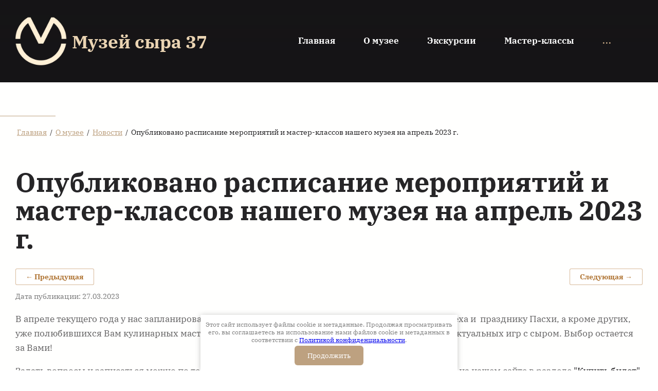

--- FILE ---
content_type: text/html; charset=utf-8
request_url: https://cheese-museum37.ru/novosti/post/opublikovano-raspisanie-meropriyatij-i-master-klassov-nashego-muzeya-na-aprel-2023-g
body_size: 16856
content:
		
	
	




	<!DOCTYPE html>
<html lang='ru'>
<head>
<link rel="stylesheet" href="/t/v855/images/mosaic/designs/design-iz1q2z180-1571653586_styles.css">
<meta charset="utf-8">
<meta name="robots" content="all">
<title>Опубликовано расписание мероприятий и мастер-классов нашего музея на апрель 2023 г.</title>
<meta name="description" content="Опубликовано расписание мероприятий и мастер-классов нашего музея на апрель 2023 г.">
<meta name="keywords" content="Опубликовано расписание мероприятий и мастер-классов нашего музея на апрель 2023 г.">
<meta name="viewport" content="width=device-width, initial-scale=1">
<meta name="format-detection" content="telephone=no">


<script>
 var mapKeys = {
     google: "",
     yandex: ""
 };
 var mosaicDesignId = 1167904;
 var mosaicDesignPrefix = 'iz1q2z180-1571653586';
 var mosaicTimeZone = 'Europe/Moscow';
</script>


<link rel="stylesheet" href="/g/s3/mosaic/css/ms_site_default.css">
<script src="/g/libs/jquery/1.10.2/jquery.min.js"></script>

 	<script src="/g/s3/mosaic/js/do/do.js?rnd=1768663190"></script>
	<link rel="stylesheet" href="/g/css/styles_articles_tpl.css">
	<link rel="stylesheet" href="/g/s3/mosaic/css/animate.css">
	<link rel="stylesheet" href="/t/v855/images/mosaic/modules_patch.scss.css?rnd=1768663190">
	<script src="/g/s3/misc/form/1.2.0/s3.form.js"></script>

<link rel="stylesheet" href="/g/libs/lightgallery-proxy-to-hs/lightgallery.proxy.to.hs.min.css" media="all" async>
<script src="/g/libs/lightgallery-proxy-to-hs/lightgallery.proxy.to.hs.stub.min.js"></script>
<script src="/g/libs/lightgallery-proxy-to-hs/lightgallery.proxy.to.hs.js" async></script>

            <!-- 46b9544ffa2e5e73c3c971fe2ede35a5 -->
            <script src='/shared/s3/js/lang/ru.js'></script>
            <script src='/shared/s3/js/common.min.js'></script>
        <link rel='stylesheet' type='text/css' href='/shared/s3/css/calendar.css' /><link rel="icon" href="/favicon.png" type="image/png">
	<link rel="apple-touch-icon" href="/thumb/2/LWXycLAsrYVHUeczKuvz_w/r/favicon.png">
	<link rel="apple-touch-icon" sizes="57x57" href="/thumb/2/cSiQoKjZkTMIo0ziQoXd3Q/57c57/favicon.png">
	<link rel="apple-touch-icon" sizes="60x60" href="/thumb/2/ADHYAP_QOPaTX7kCwZk1yQ/60c60/favicon.png">
	<link rel="apple-touch-icon" sizes="72x72" href="/thumb/2/NUeGOwT7ccqi0vKCk5c7CQ/72c72/favicon.png">
	<link rel="apple-touch-icon" sizes="76x76" href="/thumb/2/hXphuvuCGMlCNmPwtBK8JQ/76c76/favicon.png">
	<link rel="apple-touch-icon" sizes="114x114" href="/thumb/2/eu_DCr8HaH-4Fl9Q5T1Yug/114c114/favicon.png">
	<link rel="apple-touch-icon" sizes="120x120" href="/thumb/2/3MmgBXK7FEpfGfzqoDIQig/120c120/favicon.png">
	<link rel="apple-touch-icon" sizes="144x144" href="/thumb/2/j9LDtrtN_JRbLahuwp6tEA/144c144/favicon.png">
	<link rel="apple-touch-icon" sizes="152x152" href="/thumb/2/hJpSN6oEQd3e9064W7B_Jg/152c152/favicon.png">
	<link rel="apple-touch-icon" sizes="180x180" href="/thumb/2/f_vyPxiafrQ-f6zkloMaLQ/180c180/favicon.png">
	
	<meta name="msapplication-TileImage" content="/thumb/2/bmMZwZpxmRExzY98ed18Wg/c/favicon.png">
	<meta name="msapplication-square70x70logo" content="/thumb/2/u4ZCgXlIt0M0m6gZuZtRyQ/70c70/favicon.png">
	<meta name="msapplication-square150x150logo" content="/thumb/2/foNNC3kvbPYBac4AKEENng/150c150/favicon.png">
	<meta name="msapplication-wide310x150logo" content="/thumb/2/4xXaTyEaqfQGm4mLgRUUfg/310c150/favicon.png">
	<meta name="msapplication-square310x310logo" content="/thumb/2/rmdEXcb0zBLSx3J7TTuAiw/310c310/favicon.png">

<!--s3_require-->
<link rel="stylesheet" href="/g/basestyle/1.0.1/articles2/articles2.css" type="text/css"/>
<link rel="stylesheet" href="/g/basestyle/1.0.1/user/user.css" type="text/css"/>
<link rel="stylesheet" href="/g/basestyle/1.0.1/articles2/articles2.brown.css" type="text/css"/>
<script type="text/javascript" src="/g/basestyle/1.0.1/articles2/articles2.js"></script>

<link rel="stylesheet" href="/t/v855/images/mosaic/symbols/symbol-ii11u7shu_styles.css" type="text/css"/>
<link rel="stylesheet" href="/g/basestyle/1.0.1/user/user.brown.css" type="text/css"/>
<script type="text/javascript" src="/g/basestyle/1.0.1/user/user.js"></script>
<link rel="stylesheet" href="/t/v855/images/mosaic/symbols/symbol-il30skp6b_styles.css" type="text/css"/>
<link rel="stylesheet" href="/t/v855/images/mosaic/symbols/symbol-ion7ogu11_styles.css" type="text/css"/>
<link rel="stylesheet" href="/t/v855/images/mosaic/symbols/symbol-isn264dbl_styles.css" type="text/css"/>
<!--/s3_require-->




			<link id="mosaic-theme-css" rel="stylesheet" href="/t/v855/images/mosaic/themes/iz1q2z180-1571653586_theme-ijnfes4r0.css">
	</head>
<body>
<div class='mosaic-wrap'>
<div class='root root--u-iz1q2z180' id='iz1q2z180_0'>
<div class='mosaic-s3-include mosaic-s3-include--u-is6nyr4p3' id='is6nyr4p3_0'>
</div>
<div data-do-animation='[]' class='section section--u-ic2q7o8zk' id='ic2q7o8zk_0' data-do-section='{"screen":{"scroll":false,"smooth":true}}'>
<div class='container container--u-i0fvg85eo' id='i0fvg85eo_0'>
<div class='div div--u-il61f1yac' id='il61f1yac_0'>
<div class='div div--u-iiffdmqth' id='iiffdmqth_0'>

<div class='div div--u-ii11u7shu' id='ii11u7shu_0'>
<a href='/' class='link-universal link-universal--u-innrxh4li' id='innrxh4li_0' data-do-link_universal='{"screen":{"type":"link","popup":"none","eventName":"none","eventElement":"self","eventAction":"","selectedTag":"","linkType":"link","blank":false}}'>
<div class='imageFit imageFit--u-iirflqqj8' id='iirflqqj8_0' data-do-image='{"screen":{"objectFit":"cover"}}'>
<img data-origin-src='/thumb/2/GWzKN8wB34UdUnWt7sDyvg/r/d/logo_1_4_3.png' data-size='703x670' src='/thumb/2/5H7WtwGvrNF1qvWalb6NCA/640r480/d/logo_1_4_3.png' alt='Logo_1 4' title='' class='imageFit__img imageFit__img--u-ixfjl2mch' id='ixfjl2mch_0' >
<div class='imageFit__overlay imageFit__overlay--u-ihnzqnyhl' id='ihnzqnyhl_0'></div>
<div class='imageFit__zoom imageFit__zoom--u-iyjt66x8p' id='iyjt66x8p_0'>
<span class='svg_image svg_image--u-i092rz4x2' id='i092rz4x2_0' data-do-svg_image='{"screen":{"stretch":true}}'>

</span>
</div>
</div>
<span class='svg_image svg_image--u-isgix37ns' id='isgix37ns_0' data-do-svg_image='{"screen":{"stretch":true}}'>
<svg xmlns="http://www.w3.org/2000/svg" width="49.561" height="78.812" viewBox="0 0 49.561 78.812" data-prefix="ipopue91d"><path d="M46.521 35.286c1.28-.278 1.77-.048 1.84 1.334a15.21 15.21 0 0 1-1.14 5.739 4.653 4.653 0 0 0-.68 2.714c1.62-1.667 4.2-9.958 2.41-11.872a1.357 1.357 0 0 0-1.85-.047 3.684 3.684 0 0 0-.58 2.132M16.157 59.517c1.244.479 2.274 1.391 4.194 1.079 1.48-.24 2.94-1.042 4.65-.983 3.55.125 5.11 2.564 8.46-.332a11.815 11.815 0 0 0-4.07-2.136c-.62-.2-4.51-1.57-4.61-1.568a17.734 17.734 0 0 0-2.12.849c-.83.274-1.68.438-2.51.72-1.33.448-3.42 1.232-3.994 2.371zm23.834-6.134v-.011c-.45.66-.94 1.3-1.41 1.937a.8.8 0 0 1-.11.141c-.09.1-.19.2-.29.3a.611.611 0 0 0-.31.288.683.683 0 0 0 .32.429l.01.008a5.381 5.381 0 0 0 .97.744l.02.014h.01l.02.014c.5.309 1.19.652 1.53.824s.34.171-.05.032h-.09l-.02-.009H40.491l-.02-.006h-.01l-.02-.006h-.11l-.01-.006-.02-.007h-.01l-.02-.006h-.01l-.01-.006h-.02l-.01-.006h-.02l-.02-.006-.01-.007h-.02l-.02-.007-.02-.007h-.02l-.01-.007h-.02l-.02-.006-.02-.007h-.02l-.01-.006h-.01l-.01-.007h-.02l-.02-.007h-.02l-.02-.006-.02-.007h-.02l-.01-.007-.02-.006h-.02l-.02-.008h-.01l-.01-.006-.02-.006-.02-.007h-.02l-.02-.007-.02-.007h-.02c-.24-.093-.48-.189-.71-.282a9.1 9.1 0 0 1-1.18-.589l-.03-.016-.01-.006-.02-.011-.02-.012a11 11 0 0 1-1.08-.768l-.02-.016-.02-.017h-.01l-.02-.017-.02-.018-.03-.019-.02-.019-.03-.019-.02-.019-.02-.018h-.01l-.02-.017-.02-.017h-.01l-.02-.016-.01-.006-.01-.014-.01-.008-.02-.012-.01-.01-.01-.01-.01-.012-.01-.008-.02-.015h-.01l-.02-.018-.03-.02-.02-.024-.03-.024-.03-.023-.03-.024-.03-.025-.03-.025-.03-.026-.03-.025-.03-.025-.03-.026-.03-.026-.03-.027-.03-.026-.03-.028-.04-.026-.03-.028-.03-.027-.03-.028-.04-.028-.03-.028-.03-.028-.04-.029-.03-.029-.04-.028-.03-.029-.03-.03-.04-.029-.03-.029-.04-.03-.04-.03-.03-.03-.04-.03-.03-.031-.04-.03-.04-.031-.03-.03-.04-.031-.04-.031-.04-.031-.04-.031-.03-.031-.04-.031-.04-.032-.04-.031-.04-.032-.04-.031-.04-.032-.04-.031-.04-.032-.04-.032-.04-.032-.04-.032-.04-.032-.04-.032-.04-.032-.04-.032-.04-.032-.04-.031-.05-.033-.04-.032-.04-.031-.04-.032-.04-.033-.05-.032-.04-.031-.04-.032-.05-.032-.08-.063a23.093 23.093 0 0 0-2.45-1.567h-.01l-.03-.016h-.01l-.03-.018-.03-.018h-.01l-.03-.016-.03-.014h-.01a5.376 5.376 0 0 0-1.54-.565l-.02-.006h-.03c-.11-.021-.23-.04-.35-.055-2.48-.319-2.58.547-4.04.618-1.83.09-1.58-.984-4.43-.618a5.314 5.314 0 0 0-1.73.529l-.03.012h-.01l-.02.013h-.01l-.03.014h-.01l-.03.014-.03.015h-.01l-.03.016-.03.017h-.01l-.03.017-.04.019-.04.02-.04.02-.03.02-.04.021-.04.022-.04.022-.04.022-.04.022-.04.022-.04.023-.04.023-.04.024-.04.024-.04.024-.05.024-.04.024-.04.026-.04.025-.04.026-.05.025-.04.026-.04.026-.05.027-.04.026-.04.027-.05.028-.04.027-.04.027-.05.028-.04.028-.05.028-.04.029-.04.028-.05.029-.04.029-.05.029-.04.029-.05.03-.04.029-.04.03-.05.03-.04.03-.05.03-.04.03-.05.03-.04.031-.05.031-.04.03-.05.031-.04.031-.04.032-.05.031-.043.031-.044.031-.044.032-.044.032-.044.031-.044.031-.043.033-.044.031-.043.032-.043.032-.043.032-.043.031-.026.02-.017.012-.009.008-.026.019-.007.006-.019.014-.023.018-.026.019-.014.011-.011.009-.026.02-.02.016-.022.017-.025.02-.013.009-.013.01-.025.02-.022.017-.019.015h-.006l-.025.019-.011.008-.014.012-.025.019-.024.019-.017.013-.007.006-.025.02-.008.006-.017.013-.024.019-.025.02-.015.012-.009.007-.024.02h-.007l-.017.014-.023.017-.024.019-.013.011-.011.008-.024.02-.019.016-.02.016-.024.019-.011.009-.012.01-.024.02-.02.016-.018.015h-.006l-.023.018-.009.008-.014.011-.023.019-.039.032-.007.006-.046.038-.022.018-.045.038-.022.018h-.006l-.016.014-.02.016-.022.018-.022.019-.022.019-.072.06-.011.01-.022.017-.062.051-.008.007-.053-.181-.021.017c-.288.243-.55.468-.781.662a13.059 13.059 0 0 1-1.386 1.053 8.757 8.757 0 0 1-1.415.731c-.124.051-.255.1-.389.157l-.022.009-.029.011-.019.007h-.025l-.017.007-.123.047h-.006l-.024.009-.023.008h-.007l-.018.007-.043.016-.024.009-.023.008h-.008l-.06.023-.024.009-.021.008h-.009l-.03.011h-.009l-.021.008-.024.008-.019.007h-.023l-.045.016-.022.009-.018.007-.039.015h-.033l-.044.016h-.006l-.016.006h-.022l-.017.006-.022.008-.021.007h-.041l-.017.006-.02.007-.019.007h-.007l-.013.005h-.019l-.017.006-.019.007-.016.006h-.037l-.016.006-.017.007-.015.006h-.028l-.016.006-.016.006h-.053c-.39.139-.39.139-.048-.032l.038-.02.037-.02h.005a12.618 12.618 0 0 0 2.061-1.2 2.628 2.628 0 0 0 .7-.732l.029-.053c-.12-.111-.24-.221-.356-.335l-.029.042a9.794 9.794 0 0 1-.4-.488c-.1-.126-.206-.272-.321-.427l-.024.024a43.29 43.29 0 0 1-.409-.548c-.141-.21-.308-.437-.466-.649a21.552 21.552 0 0 1-1.53-2.594c-.2-.384-.4-.8-.586-1.146-1.035-2.246-2.029-4.855-3-7a3.047 3.047 0 0 0-.631-1.194c-.029 3.594-.016 7.3.062 10.888.078 3.646-.1 6.654 1.267 9.778 1.4 3.21 6.066 11.787 8.9 13.191-.446-1.161-1.332-2.776-1.354-4.154a17.151 17.151 0 0 0 2.653 4.45 2.393 2.393 0 0 0 1.441.963 36.207 36.207 0 0 0 7.7 1.965c1.43.068 6.4-1.374 7.74-1.892 1.3-.506 1.31-.408 2.55-2.236.89-1.3 1.46-2.755 1.77-3.172a18.127 18.127 0 0 1-1.37 4.08c2.66-1.337 7.5-9.874 8.85-13.079 1.45-3.414 1.21-5.735 1.28-9.654.04-1.886.19-9.766.05-11.071-.84.99-1.95 4.576-3.51 7.975-.21.365-.45.862-.68 1.31a21.606 21.606 0 0 1-1.375 2.45zM12.656 7.837a22.3 22.3 0 0 1 1.931-1.134 23.172 23.172 0 0 1 2.294-1.111 15.925 15.925 0 0 1 1.97-.628c.48-.122.71-.166.83-.187s.12-.022-.31.165a43.279 43.279 0 0 0-5.061 2.519 31.022 31.022 0 0 0-3.489 2.5c-.2.165-.2.165-.015-.08s.568-.736.867-1.1a4.2 4.2 0 0 1 .983-.944zm5.745.83c.6-.339 1.51-.756 2.45-1.171s1.95-.831 2.89-1.136a22.555 22.555 0 0 1 2.42-.619c.59-.117.88-.157 1.02-.177s.14-.02-.4.171a59.368 59.368 0 0 0-6.36 2.577 42.8 42.8 0 0 0-4.5 2.606c-.265.174-.266.174-.006-.086s.775-.784 1.185-1.176a5.641 5.641 0 0 1 1.301-.989zm14.07 1.429a24.285 24.285 0 0 1 2.57-.13 20.487 20.487 0 0 1 2.94.281 10.481 10.481 0 0 1 3.66 1.141c.2.122.14.122-.32.007a23.944 23.944 0 0 0-2.48-.534 31.047 31.047 0 0 0-4.06-.354 16.714 16.714 0 0 0-3.55.289 20.821 20.821 0 0 0-2.64.729c-.6.2-.82.289-.66.181a13 13 0 0 1 1.29-.693 11.763 11.763 0 0 1 1.74-.686 7.146 7.146 0 0 1 1.51-.231zm-10.12 3.494c-.07-.144-.13-.29-.19-.436a1.518 1.518 0 0 1 .32-.294 20.19 20.19 0 0 1 2.85-1.826 27.689 27.689 0 0 1 4.05-1.733 14.3 14.3 0 0 1 3.72-.735 23.95 23.95 0 0 1 3.96.086 19.47 19.47 0 0 1 2.73.484c.53.137.62.195.07.152s-1.73-.189-2.95-.246a25.159 25.159 0 0 0-3.63.087 15.683 15.683 0 0 0-3.26.671 24.85 24.85 0 0 0-3.57 1.466c-1.41.704-2.75 1.53-4.1 2.324zm21.07 19.268c-.02-.208.06-.233.37-.326s-.35.031 0 0a55.522 55.522 0 0 0-2.62-5.944 2.119 2.119 0 0 1-.49-1.776 35.745 35.745 0 0 0-.16-4.446c-.19-1.226-.6-1.544-1.13-1.746a7.95 7.95 0 0 0-3.16-.217c-1.99.073-5.35.3-7.5.52s-3.12.419-3.86.476a6.013 6.013 0 0 1-2.06-.216 21.216 21.216 0 0 0-3.68-.636c-1.86-.158-4.507-.187-5.833-.2a2.269 2.269 0 0 1-2.259-.881l-3.73-3.464c-.932-.866-.932-.866-.2.043s2.186 2.728 2.914 3.638.729.909.525.909a1.263 1.263 0 0 0-1.545 1.357 25.333 25.333 0 0 0-.145 3.161c0 1.112.029 2.065.043 2.541a1.311 1.311 0 0 1-.422 1.111L6.73 29.303a1.648 1.648 0 0 0-.452 1.3 6.758 6.758 0 0 1-.3 2.281c1.783-.1 1.266-.062 2.838-1.284 1.712-1.332 7.14-.223 9.242.279l3.14.893c.14.052.34.119.46.168l.48.283-.62.5c.94 1.044 3.59 1.317 5.15.758a3.641 3.641 0 0 0 1.42-.809 1.351 1.351 0 0 1-.65-.448c.81-.751 10.99-3.415 13.31-1.631 1.773 1.37 1.293 1.198 2.673 1.265zm-31.323.7c-1.713.1-4.379.332-4.927 1.69-.585 1.448.047 4 .543 5.481.671 2.011 1.227 2.731 3.5 3.046 4.373.606 7.623 1 9.663-2.973.64-1.235 1.97-3.476 1.09-4.91-.24-.393-1.16-1.429-1.79-1.31-.65.123-.32.366-1.08.042-2.656-1.129-3.869-1.238-6.999-1.063zm20.953.1a14.764 14.764 0 0 0-2.35.847c-1.52.676-.95-.536-2.28.476-1.77 1.333-1.16 2.689-.33 4.614 1.94 4.473 4.06 4.787 8.5 4.383 2.13-.194 3.82-.273 4.67-1.8A15.067 15.067 0 0 0 42.631 37c.1-2.472-1.14-2.89-3.28-3.245a23.806 23.806 0 0 0-6.3-.09zM7.338 4.568a24.557 24.557 0 0 1 6.791-2.946A44.972 44.972 0 0 1 22.541.107a32.089 32.089 0 0 1 6.73.173 42.609 42.609 0 0 1 6.74 1.314c13 3.76 13.66 13.225 11.3 24.944a47.135 47.135 0 0 1-1.2 5.3l-.03.084q-.09.681-.15 1.363a8.637 8.637 0 0 1 .06 1.759c-.04 1.183-.11 2.366-.17 3.548-.02.347-.06.262-.27-.227s-.47-1.093-.78-1.83c-1.16 1.527-1.47 4.331-2.38 6.141a2.806 2.806 0 0 1-2.77 1.9c-1.82.23-6.95.62-8.51.079-1.8-.621-3.44-3.42-4.2-5.02-.43-.917-.89-2.387-2.14-2.378a1.341 1.341 0 0 0-1.39.99c-.31.537-.52.924-.8 1.477-2.58 5.074-3.51 5.265-8.511 5.162a37.7 37.7 0 0 1-4.272-.329c-1.779-.251-1.933-.585-2.627-1.9-.857-1.626-1.471-5.206-2.481-6.242-.279.763-.5 1.35-.707 1.887s-.248.65-.266.257c-.062-1.342-.134-2.685-.176-4.028-.123-3.984-6.12-21.939-1.047-23l.106-.021c2.115-.031 1.49.924 1.934-2.429a5.748 5.748 0 0 1 2.804-4.506zM3.457 41.78c-.331-.7-.667-1.422-.931-2.151a.62.62 0 1 0 .038.24c.088.378.308 1.278.485 1.855s.282.854.408 1.236v-1.18zm-.45 3.287c.181-1.939-.873-2.345-1.469-5.337-.283-1.42-1.073-5.466 1.42-4.433.369-2.3-1.369-3.007-2.282-2.143-1.984 1.885.926 10.512 2.331 11.92zm6.1-7.991c1.151-.171 2.117-.787 3.539-.907a2.146 2.146 0 0 0 .034 1.842c.916 1.7 3.982 1 3.209-1.719 1.143.08 2.123.927 3.1 1.229a7.394 7.394 0 0 0-1.84-1.722c-.883-.533-4.706-1.194-6.109-.333l-1.512 1.149a4.067 4.067 0 0 0-.422.468zm21.455.449a11.49 11.49 0 0 0 1.48-.675 6.124 6.124 0 0 1 1.64-.583c-.93 3.49 4.24 3.658 3.23-.088a20.637 20.637 0 0 1 3.54.9 9.193 9.193 0 0 0-1.87-1.58c-1.36-.9-5.32-.246-6.11.261a8.956 8.956 0 0 0-1.911 1.772zm15.57 4.255c.33-.7.66-1.422.93-2.151a.647.647 0 1 1-.04.24c-.09.378-.31 1.278-.49 1.855s-.28.854-.4 1.236v-1.18z" fill-rule="evenodd" class="path-ihc7uk3cd"/></svg>
</span>
<div class='div div--u-igftvrch0' id='igftvrch0_0'>
<div class='text text--u-ia4b1pnid' id='ia4b1pnid_0'>
<span class='text-block-wrap-div' ><span style="color:rgb(234, 212, 179)">Музей сыра 37</span></span>
</div>
<div class='text text--u-i4rcl2xax' id='i4rcl2xax_0'>
<span class='text-block-wrap-div' ></span>
</div>
</div>
</a>
<div class='div div--u-ix8yve9iq' id='ix8yve9iq_0'>
<div class='hor-menu hor-menu--u-ibst5ljvo' id='ibst5ljvo_0' data-do-menu_horizontal='{"screen":{"mode":"Popup","more":true,"toLevel":0}}'>
<ul class='hor-menu__list hor-menu__list--u-iclkk8cmi' id='iclkk8cmi_0'>
<li class='hor-menu__item hor-menu__item--u-iwwnceqw2 ' id='iwwnceqw2_0'>
<a   href='/' class='hor-menu__link hor-menu__link--u-i34dq0ah4' id='i34dq0ah4_0'>
<span class='hor-menu__text hor-menu__text--u-istret12h' id='istret12h_0'>
<span class='text-block-wrap-div' >Главная</span>
</span>
</a>


    </li>
    <li class='hor-menu__item hor-menu__item--u-iwwnceqw2 is-current' id='iwwnceqw2_1'>
<a   href='/about' class='hor-menu__link hor-menu__link--u-i34dq0ah4' id='i34dq0ah4_1'>
<span class='hor-menu__text hor-menu__text--u-istret12h' id='istret12h_1'>
<span class='text-block-wrap-div' >О музее</span>
</span>
<span class='hor-menu__icon hor-menu__icon--u-ikqe2zy17' id='ikqe2zy17_0'></span>
</a>


    <ul class='hor-menu__sub_list hor-menu__sub_list--u-iqn4l8gf4' id='iqn4l8gf4_0'>
<li class='hor-menu__sub_item hor-menu__sub_item--u-iszwf7o01 is-current' id='iszwf7o01_0'>
<a   href='/novosti' class='hor-menu__sub_link hor-menu__sub_link--u-iixuputk8' id='iixuputk8_0'>
<span class='hor-menu__sub_text hor-menu__sub_text--u-ila4gk7vu' id='ila4gk7vu_0'>
<span class='text-block-wrap-div' >Новости</span>
</span>
</a>

    </li>
    <li class='hor-menu__sub_item hor-menu__sub_item--u-iszwf7o01 ' id='iszwf7o01_1'>
<a   href='/galereya' class='hor-menu__sub_link hor-menu__sub_link--u-iixuputk8' id='iixuputk8_1'>
<span class='hor-menu__sub_text hor-menu__sub_text--u-ila4gk7vu' id='ila4gk7vu_1'>
<span class='text-block-wrap-div' >Галерея</span>
</span>
</a>

    </li>
    <li class='hor-menu__sub_item hor-menu__sub_item--u-iszwf7o01 ' id='iszwf7o01_2'>
<a   href='/otzyvy' class='hor-menu__sub_link hor-menu__sub_link--u-iixuputk8' id='iixuputk8_2'>
<span class='hor-menu__sub_text hor-menu__sub_text--u-ila4gk7vu' id='ila4gk7vu_2'>
<span class='text-block-wrap-div' >Отзывы о нас</span>
</span>
</a>

    </li>
    <li class='hor-menu__sub_item hor-menu__sub_item--u-iszwf7o01 ' id='iszwf7o01_3'>
<a   href='/karta-turista' class='hor-menu__sub_link hor-menu__sub_link--u-iixuputk8' id='iixuputk8_3'>
<span class='hor-menu__sub_text hor-menu__sub_text--u-ila4gk7vu' id='ila4gk7vu_3'>
<span class='text-block-wrap-div' >Карта туриста</span>
</span>
</a>

    </li>
    <li class='hor-menu__sub_item hor-menu__sub_item--u-iszwf7o01 ' id='iszwf7o01_4'>
<a   href='/specpredlozheniya' class='hor-menu__sub_link hor-menu__sub_link--u-iixuputk8' id='iixuputk8_4'>
<span class='hor-menu__sub_text hor-menu__sub_text--u-ila4gk7vu' id='ila4gk7vu_4'>
<span class='text-block-wrap-div' >Спецпредложения</span>
</span>
</a>

    </li>
    <li class='hor-menu__sub_item hor-menu__sub_item--u-iszwf7o01 ' id='iszwf7o01_5'>
<a   href='/podarki-s-dostavkoj' class='hor-menu__sub_link hor-menu__sub_link--u-iixuputk8' id='iixuputk8_5'>
<span class='hor-menu__sub_text hor-menu__sub_text--u-ila4gk7vu' id='ila4gk7vu_5'>
<span class='text-block-wrap-div' >Подарки с доставкой</span>
</span>
</a>

    </li>
    <li class='hor-menu__sub_item hor-menu__sub_item--u-iszwf7o01 ' id='iszwf7o01_6'>
<a   href='/firmennyj-magazin' class='hor-menu__sub_link hor-menu__sub_link--u-iixuputk8' id='iixuputk8_6'>
<span class='hor-menu__sub_text hor-menu__sub_text--u-ila4gk7vu' id='ila4gk7vu_6'>
<span class='text-block-wrap-div' >Фирменный магазин</span>
</span>
</a>

    </li>
            </ul></li>
    <li class='hor-menu__item hor-menu__item--u-iwwnceqw2 ' id='iwwnceqw2_2'>
<a   href='/ekskursii' class='hor-menu__link hor-menu__link--u-i34dq0ah4' id='i34dq0ah4_2'>
<span class='hor-menu__text hor-menu__text--u-istret12h' id='istret12h_2'>
<span class='text-block-wrap-div' >Экскурсии</span>
</span>
</a>


    </li>
    <li class='hor-menu__item hor-menu__item--u-iwwnceqw2 ' id='iwwnceqw2_3'>
<a   href='/masterklass' class='hor-menu__link hor-menu__link--u-i34dq0ah4' id='i34dq0ah4_3'>
<span class='hor-menu__text hor-menu__text--u-istret12h' id='istret12h_3'>
<span class='text-block-wrap-div' >Мастер-классы</span>
</span>
<span class='hor-menu__icon hor-menu__icon--u-ikqe2zy17' id='ikqe2zy17_1'></span>
</a>


    <ul class='hor-menu__sub_list hor-menu__sub_list--u-iqn4l8gf4' id='iqn4l8gf4_1'>
<li class='hor-menu__sub_item hor-menu__sub_item--u-iszwf7o01 ' id='iszwf7o01_7'>
<a   href='/raspisanie-master-klassov' class='hor-menu__sub_link hor-menu__sub_link--u-iixuputk8' id='iixuputk8_7'>
<span class='hor-menu__sub_text hor-menu__sub_text--u-ila4gk7vu' id='ila4gk7vu_7'>
<span class='text-block-wrap-div' >Расписание мастер-классов</span>
</span>
</a>

    </li>
            </ul></li>
    <li class='hor-menu__item hor-menu__item--u-iwwnceqw2 ' id='iwwnceqw2_4'>
<a   href='/magazin' class='hor-menu__link hor-menu__link--u-i34dq0ah4' id='i34dq0ah4_4'>
<span class='hor-menu__text hor-menu__text--u-istret12h' id='istret12h_4'>
<span class='text-block-wrap-div' >КУПИТЬ БИЛЕТ</span>
</span>
</a>


    </li>
    <li class='hor-menu__item hor-menu__item--u-iwwnceqw2 ' id='iwwnceqw2_5'>
<a   href='/turfirmam' class='hor-menu__link hor-menu__link--u-i34dq0ah4' id='i34dq0ah4_5'>
<span class='hor-menu__text hor-menu__text--u-istret12h' id='istret12h_5'>
<span class='text-block-wrap-div' >Для турагентств</span>
</span>
</a>


    </li>
    <li class='hor-menu__item hor-menu__item--u-iwwnceqw2 ' id='iwwnceqw2_6'>
<a   href='/kontakty' class='hor-menu__link hor-menu__link--u-i34dq0ah4' id='i34dq0ah4_6'>
<span class='hor-menu__text hor-menu__text--u-istret12h' id='istret12h_6'>
<span class='text-block-wrap-div' >Контакты</span>
</span>
</a>


    </li>
    <li class='hor-menu__item hor-menu__item--u-iwwnceqw2 ' id='iwwnceqw2_7'>
<a  target='_blank'  href='https://shop.puchezh-cheese.ru' class='hor-menu__link hor-menu__link--u-i34dq0ah4' id='i34dq0ah4_7'>
<span class='hor-menu__text hor-menu__text--u-istret12h' id='istret12h_7'>
<span class='text-block-wrap-div' >Купить сыры</span>
</span>
</a>


    </li>
    <li class='hor-menu__item hor-menu__item--u-iwwnceqw2 ' id='iwwnceqw2_8'>
<a  target='_blank'  href='https://vk.com/public206520644' class='hor-menu__link hor-menu__link--u-i34dq0ah4' id='i34dq0ah4_8'>
<span class='hor-menu__text hor-menu__text--u-istret12h' id='istret12h_8'>
<span class='text-block-wrap-div' >Vk</span>
</span>
</a>


    </li>
    <li class='hor-menu__item hor-menu__item--u-iwwnceqw2 ' id='iwwnceqw2_9'>
<a  target='_blank'  href='https://ok.ru/group/58689114210317' class='hor-menu__link hor-menu__link--u-i34dq0ah4' id='i34dq0ah4_9'>
<span class='hor-menu__text hor-menu__text--u-istret12h' id='istret12h_9'>
<span class='text-block-wrap-div' >Одноклассники</span>
</span>
</a>


    </li>
    <li class='hor-menu__item hor-menu__item--u-iwwnceqw2 ' id='iwwnceqw2_10'>
<a  target='_blank'  href='/podarki' class='hor-menu__link hor-menu__link--u-i34dq0ah4' id='i34dq0ah4_10'>
<span class='hor-menu__text hor-menu__text--u-istret12h' id='istret12h_10'>
<span class='text-block-wrap-div' >Подарки</span>
</span>
</a>


    </li>
    <li class='hor-menu__item hor-menu__item--u-iwwnceqw2 ' id='iwwnceqw2_11'>
<a  target='_blank'  href='https://t.me/+m7n4bQZAVWk5OTVi' class='hor-menu__link hor-menu__link--u-i34dq0ah4' id='i34dq0ah4_11'>
<span class='hor-menu__text hor-menu__text--u-istret12h' id='istret12h_11'>
<span class='text-block-wrap-div' >Тelegram</span>
</span>
</a>


</li></ul>
<ul class='hor-menu__more_list hor-menu__more_list--u-ibt236tct' id='ibt236tct_0'>
<li class='hor-menu__item hor-menu__item--u-i8u4fbcui' id='i8u4fbcui_0'>
<a href='#' class='hor-menu__more_link hor-menu__more_link--u-idd1q81wo' id='idd1q81wo_0'>
<span class='hor-menu__text hor-menu__text--u-imabfk5ea' id='imabfk5ea_0'>
<span class='text-block-wrap-div' >...</span>
</span>
</a>
<ul class='hor-menu__sub_list hor-menu__sub_list--u-i76snjy39' id='i76snjy39_0'>
</ul>
</li>
</ul>
</div>
</div>
</div></div>
</div>
</div>
<div class='div div--u-iosck5r79' id='iosck5r79_0'></div>
</div>
<div class='section section--u-ia41818ub' id='ia41818ub_0' data-do-section='{"screen":{"scroll":false,"smooth":true}}'>
<div class='container container--u-ims7hv7z8' id='ims7hv7z8_0'>
<div data-do-animation='[{"event":"onScrollIntoView","animation":{"name":"fadeInLeft","duration":1,"delay":0,"infinite":false,"loop":false},"medias":["screen","(max-width: 991px)","(max-width: 767px)","(max-width: 479px)"]}]' class='div div--u-id2xbhxyz' id='id2xbhxyz_0'></div>
<div data-url='/novosti' class='mosaic-crumbs mosaic-crumbs--u-ivt0554rc' id='ivt0554rc_0' data-do-crumbs='{"screen":{"delimiter":"\/"}}'>
<a href="/" class="mosaic-crumbs__item_link mosaic-crumbs__item_link--u-ivvz28mb1" ><span class="text-block-wrap-div">Главная</span></a><span class="mosaic-crumbs__delimiter mosaic-crumbs__delimiter--u-ipvm10sux">/</span><a href="/about" class="mosaic-crumbs__item_link mosaic-crumbs__item_link--u-ivvz28mb1"><span class="text-block-wrap-div">О музее</span></a><span class="mosaic-crumbs__delimiter mosaic-crumbs__delimiter--u-ipvm10sux">/</span><a href="/novosti" class="mosaic-crumbs__item_link mosaic-crumbs__item_link--u-ivvz28mb1"><span class="text-block-wrap-div">Новости</span></a><span class="mosaic-crumbs__delimiter mosaic-crumbs__delimiter--u-ipvm10sux">/</span><span class="mosaic-crumbs__last mosaic-crumbs__last--u-i6tiqrn6j"><span class="text-block-wrap-div">Опубликовано расписание мероприятий и мастер-классов нашего музея на апрель 2023 г.</span></span>
</div>
<div class='mosaic-s3-include mosaic-s3-include--u-iyxwmz1d1' id='iyxwmz1d1_0'>
</div>
<div class='div div--u-ir9yrmneq' id='ir9yrmneq_0'>
<div data-do-animation='[]' class='div div--u-iri5tcq36' id='iri5tcq36_0'>
<div data-do-animation='[{"event":"none","animation":{"name":"none","duration":1,"delay":0,"infinite":false,"loop":false},"medias":["screen","(max-width: 991px)","(max-width: 767px)","(max-width: 479px)"]}]' class='div div--u-i5go0nav7' id='i5go0nav7_0'>
<h1 class='page-title page-title--u-ic6quyglr' id='ic6quyglr_0'>
Опубликовано расписание мероприятий и мастер-классов нашего музея на апрель 2023 г.
</h1>
</div>
<div class='content content--u-ildsjq3j3' id='ildsjq3j3_0' data-do-content='{"screen":{"image":false,"gallery":false,"text":true,"headers":false}}'>	
	
	
			
	<style>
		
		
			.g-comment__form{max-width: 600px;}
			.g-rating-edit{max-width: 115px;}
		
			.g-form-field__hint--popup{position: relative;top: auto; left: 0; margin: 10px 0 0;}
			.g-form-field__hint--popup:before{
				top: -6px;
				left: 10px;
				transform: rotate(45deg);
			}
			
			@media (max-width: 1440px){
			}
		
		
		.g-article__name,.g-tags__item, .g-article-years__year{
				color: ;}
	</style>
	
		
		<div class="g-page g-page-article g-page-article--main" data-lenta_id = "420505" data-enable_calendar = "0" data-calendar_button = "#calendar_button_420505" data-calendar_selector = "#calendar_420505" data-pagination_type = "pagination" data-pagination_button_load = "#buttonload_420505" data-page_url = "/novosti/" data-seo = "1" data-multiselect_tags = ".tags_420505" >
				
			<div class="g-page-article">
	<div class="g-page-article__top-panel">

					<div class="g-article-nav">
	<!--noindex--><a rel="nofollow" href="#" onclick="this['h'+'ref'] = '/novosti/post/opublikovano-raspisanie-meropriyatij-i-master-klassov-nashego-muzeya-na-aprel-2023-g/prev';">&#8592; Предыдущая</a><!--/noindex-->
    <!--noindex--><a rel="nofollow" href="#" onclick="this['h'+'ref'] = '/novosti/post/opublikovano-raspisanie-meropriyatij-i-master-klassov-nashego-muzeya-na-aprel-2023-g/next';">Следующая &#8594;</a><!--/noindex-->
			</div>
				
				
		
						<div class="g-page-article__date">Дата публикации: 27.03.2023 </div>
				
				
		
			</div>
	
	<div class="g-page-article__text">
		<p>В апреле текущего года у нас запланированы интересные сезонные новинки, посвященные Дню смеха и&nbsp; празднику Пасхи, а кроме других, уже полюбившихся Вам кулинарных мастер-классов, будет продолжена и весенняя сессия интеллектуальных игр с сыром. Выбор остается за Вами!</p>

<p>Задать вопросы и записаться можно по телефону +7 (963) 151-99-43 или приобрести билеты онлайн на нашем сайте в разделе <a href="/magazin">&quot;Купить билет&quot;</a>.</p>

<p style="text-align:center"><a class="highslide" href="/thumb/2/1jMC4ZslYcRE1KxF4stZ9A/r/d/lbzbc3tlahy.jpg" onclick="return hs.expand(this)"><img alt="lbzbc3tlahy.jpg" src="/thumb/2/IFWoMFBes5cB-3V8DYWZyA/500r/d/lbzbc3tlahy.jpg" style="border-width: 0" /></a></p>
	</div>

	<div class="g-clear"></div>

		
	

</div>
		
				</div>
	
							
</div>
<div class='text text--u-ior9rjacs' id='ior9rjacs_0'>
<span class='text-block-wrap-div' >Место для настоящих мужчин, где ценят мужскую исключительность</span>
</div>
</div>
</div>
</div>
</div>
<div class='section section--u-i3aouw1xp' id='i3aouw1xp_0' data-do-section='{"screen":{"scroll":false,"smooth":true}}'>
<div class='container container--u-iekirtez4' id='iekirtez4_0'>
<div data-do-animation='[]' class='div div--u-ie2oioqhh' id='ie2oioqhh_0'>
<div class='mosaic-map mosaic-map--u-irk667xdt' id='irk667xdt_0' data-do-map='{"screen":{"type":"yandex","zoom":"15","lang":"ru","center":"57.004176, 40.989776","bullets":[{"name":"\u041c\u0443\u0437\u0435\u0439 \u0441\u044b\u0440\u0430 37","desc":"","coords":"57.004176, 40.989776"}]}}'></div>
</div>
</div>
<div data-do-animation='[]' class='div div--u-ifrt0s1jx' id='ifrt0s1jx_0'></div>
</div>

<div data-do-animation='[]' class='section section--u-il30skp6b' id='il30skp6b_0' data-do-section='{"screen":{"scroll":false,"smooth":true}}'>
<div data-do-animation='[]' class='container container--u-inq7fxqk0' id='inq7fxqk0_0'>
<div class='mosaic-mega-copyright mosaic-mega-copyright--u-ihyri1ml6' id='ihyri1ml6_0'>
<span style='font-size:14px;' class='copyright'><!--noindex--><span style="text-decoration:underline; cursor: pointer;" onclick="javascript:window.open('https://megagr'+'oup.ru/?utm_referrer='+location.hostname)" class="copyright">Мегагрупп.ру</span><!--/noindex--></span>
</div>
<div class='mosaic-site-counters mosaic-site-counters--u-ipaqoqgln' id='ipaqoqgln_0'>
<p style="text-align: center;"><img alt="logo" src="/d/logo.svg" style="border-width: 0px; float: left;" title="" /><iframe frameborder="0" height="50" src="https://yandex.ru/sprav/widget/rating-badge/223298900160?type=rating" width="150"></iframe><img alt="ic_visa_mastercard_mir" src="/d/ic_visa_mastercard_mir.png" style="border-width:0; float: right;" title="" /></p>
<!-- Yandex.Metrika counter -->
<script type="text/javascript" >
   (function(m,e,t,r,i,k,a){m[i]=m[i]||function(){(m[i].a=m[i].a||[]).push(arguments)};
   m[i].l=1*new Date();
   for (var j = 0; j < document.scripts.length; j++) {if (document.scripts[j].src === r) { return; }}
   k=e.createElement(t),a=e.getElementsByTagName(t)[0],k.async=1,k.src=r,a.parentNode.insertBefore(k,a)})
   (window, document, "script", "https://mc.yandex.ru/metrika/tag.js", "ym");

   ym(92934861, "init", {
        clickmap:true,
        trackLinks:true,
        accurateTrackBounce:true,
        webvisor:true
   });
</script>
<noscript><div><img src="https://mc.yandex.ru/watch/92934861" style="position:absolute; left:-9999px;" alt="" /></div></noscript>
<!-- /Yandex.Metrika counter -->
<!--__INFO2026-01-17 18:18:59INFO__-->

</div>
<div class='div div--u-ixr9mecq5' id='ixr9mecq5_0'>
<div class='mosaic-site-copyright mosaic-site-copyright--u-ifrqyn3ko' id='ifrqyn3ko_0'>
  Copyright &copy; 2021 - 2026 
</div>
<a target='_blank' href='/publichnaya-oferta' class='link-universal link-universal--u-iwzexag33' id='iwzexag33_0' data-do-link_universal='{"screen":{"type":"link","popup":"none","eventName":"none","eventElement":"self","eventAction":"","selectedTag":"","linkType":"link","blank":true}}'>
<div class='text text--u-iy41rbxoq' id='iy41rbxoq_0'>
<span class='text-block-wrap-div' ><span style="color:rgb(0, 0, 0)"><u><span style="text-decoration:underline"><span style="font-size:14px">Публичная оферта</span></span></u></span></span>
</div>
</a>
<a target='_blank' href='/politika-konfidencialnosti' class='link-universal link-universal--u-i2ll2p7v7' id='i2ll2p7v7_0' data-do-link_universal='{"screen":{"type":"link","popup":"none","eventName":"none","eventElement":"self","eventAction":"","selectedTag":"","linkType":"link","blank":true}}'>
<div class='text text--u-ikodc39zt' id='ikodc39zt_0'>
<span class='text-block-wrap-div' ><span style="color:rgb(0, 0, 0)"><u><span style="text-decoration:underline"><span style="font-size:14px">Политика конфиденциальности</span></span></u></span></span>
</div>
</a>
<div class='mosaic-s3-include mosaic-s3-include--u-iqii1czxs' id='iqii1czxs_0'>
<link rel="stylesheet" href="/t/v855/images/css/seo_optima_b.scss.css">
<script src="/t/v855/images/js/seo_optima_b.js"></script>

<div class="cookies-warning cookies-block-js">
	<div class="cookies-warning__body">
		Этот сайт использует файлы cookie и метаданные. 
Продолжая просматривать его, вы соглашаетесь на использование нами файлов cookie и метаданных в соответствии 
с <a target="_blank" href="/politika-konfidencialnosti">Политикой конфиденциальности</a>. <br>
		<div class="cookies-warning__close gr-button-5 cookies-close-js">
			Продолжить
		</div>
	</div>
</div></div>
</div>
</div>
</div>
<div class='side-panel side-panel--u-ion7ogu11' id='ion7ogu11_0' data-do-side_panel='{"screen":{"position":"right"}}'>
<div class='side-panel__button-open side-panel__button-open--u-i3jp7opx9' id='i3jp7opx9_0'></div>
<div class='side-panel__mask side-panel__mask--u-iiyxhhvc5' id='iiyxhhvc5_0'></div>
<div class='side-panel__content side-panel__content--u-i32dvglvh' id='i32dvglvh_0'>
<div class='side-panel__button-close side-panel__button-close--u-ixvry25ac' id='ixvry25ac_0'></div>
<div class='side-panel__content-inner side-panel__content-inner--u-ic057m6fc' id='ic057m6fc_0'>
<div class='ver-menu ver-menu--u-iut0y9pu1' id='iut0y9pu1_0' data-do-menu_vertical='{"screen":{"mode":"dropdown","toLevel":0,"firstClickOpen":false}}'>
<ul class='ver-menu__list ver-menu__list--u-ifjdr6usi' id='ifjdr6usi_0'>
<li class='ver-menu__item ver-menu__item--u-intlezqkh ' id='intlezqkh_0'>
<a   href='/' class='ver-menu__link ver-menu__link--u-ioa8kkz9k' id='ioa8kkz9k_0'>
<span class='ver-menu__text ver-menu__text--u-i8giclt3f' id='i8giclt3f_0'>
<span class='text-block-wrap-div' >Главная</span>
</span>
</a>


    </li>
    <li class='ver-menu__item ver-menu__item--u-intlezqkh is-current' id='intlezqkh_1'>
<a   href='/about' class='ver-menu__link ver-menu__link--u-ioa8kkz9k' id='ioa8kkz9k_1'>
<span class='ver-menu__text ver-menu__text--u-i8giclt3f' id='i8giclt3f_1'>
<span class='text-block-wrap-div' >О музее</span>
</span>
<span class='ver-menu__icon ver-menu__icon--u-ih1zufgg1' id='ih1zufgg1_0'></span>
</a>


    <ul class='ver-menu__sub_list ver-menu__sub_list--u-iwtm6l4kh' id='iwtm6l4kh_0'>
<li class='ver-menu__sub_item ver-menu__sub_item--u-izs0vacoj is-current' id='izs0vacoj_0'>
<a   href='/novosti' class='ver-menu__sub_link ver-menu__sub_link--u-iqnp3gn9b' id='iqnp3gn9b_0'>
<span class='ver-menu__sub_text ver-menu__sub_text--u-igg3dzt3j' id='igg3dzt3j_0'>
<span class='text-block-wrap-div' >Новости</span>
</span>
</a>

    </li>
    <li class='ver-menu__sub_item ver-menu__sub_item--u-izs0vacoj ' id='izs0vacoj_1'>
<a   href='/galereya' class='ver-menu__sub_link ver-menu__sub_link--u-iqnp3gn9b' id='iqnp3gn9b_1'>
<span class='ver-menu__sub_text ver-menu__sub_text--u-igg3dzt3j' id='igg3dzt3j_1'>
<span class='text-block-wrap-div' >Галерея</span>
</span>
</a>

    </li>
    <li class='ver-menu__sub_item ver-menu__sub_item--u-izs0vacoj ' id='izs0vacoj_2'>
<a   href='/otzyvy' class='ver-menu__sub_link ver-menu__sub_link--u-iqnp3gn9b' id='iqnp3gn9b_2'>
<span class='ver-menu__sub_text ver-menu__sub_text--u-igg3dzt3j' id='igg3dzt3j_2'>
<span class='text-block-wrap-div' >Отзывы о нас</span>
</span>
</a>

    </li>
    <li class='ver-menu__sub_item ver-menu__sub_item--u-izs0vacoj ' id='izs0vacoj_3'>
<a   href='/karta-turista' class='ver-menu__sub_link ver-menu__sub_link--u-iqnp3gn9b' id='iqnp3gn9b_3'>
<span class='ver-menu__sub_text ver-menu__sub_text--u-igg3dzt3j' id='igg3dzt3j_3'>
<span class='text-block-wrap-div' >Карта туриста</span>
</span>
</a>

    </li>
    <li class='ver-menu__sub_item ver-menu__sub_item--u-izs0vacoj ' id='izs0vacoj_4'>
<a   href='/specpredlozheniya' class='ver-menu__sub_link ver-menu__sub_link--u-iqnp3gn9b' id='iqnp3gn9b_4'>
<span class='ver-menu__sub_text ver-menu__sub_text--u-igg3dzt3j' id='igg3dzt3j_4'>
<span class='text-block-wrap-div' >Спецпредложения</span>
</span>
</a>

    </li>
    <li class='ver-menu__sub_item ver-menu__sub_item--u-izs0vacoj ' id='izs0vacoj_5'>
<a   href='/podarki-s-dostavkoj' class='ver-menu__sub_link ver-menu__sub_link--u-iqnp3gn9b' id='iqnp3gn9b_5'>
<span class='ver-menu__sub_text ver-menu__sub_text--u-igg3dzt3j' id='igg3dzt3j_5'>
<span class='text-block-wrap-div' >Подарки с доставкой</span>
</span>
</a>

    </li>
    <li class='ver-menu__sub_item ver-menu__sub_item--u-izs0vacoj ' id='izs0vacoj_6'>
<a   href='/firmennyj-magazin' class='ver-menu__sub_link ver-menu__sub_link--u-iqnp3gn9b' id='iqnp3gn9b_6'>
<span class='ver-menu__sub_text ver-menu__sub_text--u-igg3dzt3j' id='igg3dzt3j_6'>
<span class='text-block-wrap-div' >Фирменный магазин</span>
</span>
</a>

    </li>
            </ul></li>
    <li class='ver-menu__item ver-menu__item--u-intlezqkh ' id='intlezqkh_2'>
<a   href='/ekskursii' class='ver-menu__link ver-menu__link--u-ioa8kkz9k' id='ioa8kkz9k_2'>
<span class='ver-menu__text ver-menu__text--u-i8giclt3f' id='i8giclt3f_2'>
<span class='text-block-wrap-div' >Экскурсии</span>
</span>
</a>


    </li>
    <li class='ver-menu__item ver-menu__item--u-intlezqkh ' id='intlezqkh_3'>
<a   href='/masterklass' class='ver-menu__link ver-menu__link--u-ioa8kkz9k' id='ioa8kkz9k_3'>
<span class='ver-menu__text ver-menu__text--u-i8giclt3f' id='i8giclt3f_3'>
<span class='text-block-wrap-div' >Мастер-классы</span>
</span>
<span class='ver-menu__icon ver-menu__icon--u-ih1zufgg1' id='ih1zufgg1_1'></span>
</a>


    <ul class='ver-menu__sub_list ver-menu__sub_list--u-iwtm6l4kh' id='iwtm6l4kh_1'>
<li class='ver-menu__sub_item ver-menu__sub_item--u-izs0vacoj ' id='izs0vacoj_7'>
<a   href='/raspisanie-master-klassov' class='ver-menu__sub_link ver-menu__sub_link--u-iqnp3gn9b' id='iqnp3gn9b_7'>
<span class='ver-menu__sub_text ver-menu__sub_text--u-igg3dzt3j' id='igg3dzt3j_7'>
<span class='text-block-wrap-div' >Расписание мастер-классов</span>
</span>
</a>

    </li>
            </ul></li>
    <li class='ver-menu__item ver-menu__item--u-intlezqkh ' id='intlezqkh_4'>
<a   href='/magazin' class='ver-menu__link ver-menu__link--u-ioa8kkz9k' id='ioa8kkz9k_4'>
<span class='ver-menu__text ver-menu__text--u-i8giclt3f' id='i8giclt3f_4'>
<span class='text-block-wrap-div' >КУПИТЬ БИЛЕТ</span>
</span>
</a>


    </li>
    <li class='ver-menu__item ver-menu__item--u-intlezqkh ' id='intlezqkh_5'>
<a   href='/turfirmam' class='ver-menu__link ver-menu__link--u-ioa8kkz9k' id='ioa8kkz9k_5'>
<span class='ver-menu__text ver-menu__text--u-i8giclt3f' id='i8giclt3f_5'>
<span class='text-block-wrap-div' >Для турагентств</span>
</span>
</a>


    </li>
    <li class='ver-menu__item ver-menu__item--u-intlezqkh ' id='intlezqkh_6'>
<a   href='/kontakty' class='ver-menu__link ver-menu__link--u-ioa8kkz9k' id='ioa8kkz9k_6'>
<span class='ver-menu__text ver-menu__text--u-i8giclt3f' id='i8giclt3f_6'>
<span class='text-block-wrap-div' >Контакты</span>
</span>
</a>


    </li>
    <li class='ver-menu__item ver-menu__item--u-intlezqkh ' id='intlezqkh_7'>
<a  target='_blank'  href='https://shop.puchezh-cheese.ru' class='ver-menu__link ver-menu__link--u-ioa8kkz9k' id='ioa8kkz9k_7'>
<span class='ver-menu__text ver-menu__text--u-i8giclt3f' id='i8giclt3f_7'>
<span class='text-block-wrap-div' >Купить сыры</span>
</span>
</a>


    </li>
    <li class='ver-menu__item ver-menu__item--u-intlezqkh ' id='intlezqkh_8'>
<a  target='_blank'  href='https://vk.com/public206520644' class='ver-menu__link ver-menu__link--u-ioa8kkz9k' id='ioa8kkz9k_8'>
<span class='ver-menu__text ver-menu__text--u-i8giclt3f' id='i8giclt3f_8'>
<span class='text-block-wrap-div' >Vk</span>
</span>
</a>


    </li>
    <li class='ver-menu__item ver-menu__item--u-intlezqkh ' id='intlezqkh_9'>
<a  target='_blank'  href='https://ok.ru/group/58689114210317' class='ver-menu__link ver-menu__link--u-ioa8kkz9k' id='ioa8kkz9k_9'>
<span class='ver-menu__text ver-menu__text--u-i8giclt3f' id='i8giclt3f_9'>
<span class='text-block-wrap-div' >Одноклассники</span>
</span>
</a>


    </li>
    <li class='ver-menu__item ver-menu__item--u-intlezqkh ' id='intlezqkh_10'>
<a  target='_blank'  href='/podarki' class='ver-menu__link ver-menu__link--u-ioa8kkz9k' id='ioa8kkz9k_10'>
<span class='ver-menu__text ver-menu__text--u-i8giclt3f' id='i8giclt3f_10'>
<span class='text-block-wrap-div' >Подарки</span>
</span>
</a>


    </li>
    <li class='ver-menu__item ver-menu__item--u-intlezqkh ' id='intlezqkh_11'>
<a  target='_blank'  href='https://t.me/+m7n4bQZAVWk5OTVi' class='ver-menu__link ver-menu__link--u-ioa8kkz9k' id='ioa8kkz9k_11'>
<span class='ver-menu__text ver-menu__text--u-i8giclt3f' id='i8giclt3f_11'>
<span class='text-block-wrap-div' >Тelegram</span>
</span>
</a>


</li></ul>
</div>
<a data-do-animation='[{"event":"pageLoad","animation":{"name":"fadeInLeft","duration":1,"delay":0,"infinite":false,"loop":false},"medias":["screen","(max-width: 991px)","(max-width: 767px)","(max-width: 479px)"]}]' href='/' class='link-universal link-universal--u-icnmf2us4' id='icnmf2us4_0' data-do-link_universal='{"screen":{"type":"link","popup":"none","eventName":"none","eventElement":"self","eventAction":"","selectedTag":"","linkType":"link","blank":false}}'>
<div class='text text--u-it6xxkfrd' id='it6xxkfrd_0'>
<span class='text-block-wrap-div' >Прайс-лист</span>
</div>
</a>
</div>
</div>
</div>
<div class='mosaic-popup mosaic-popup--u-isn264dbl' id='isn264dbl_0' data-do-popup='{"screen":{"wmshowpopup":false,"popupname":"","delay":0,"autoShow":"none"}}'>
<div class='mosaic-popup__inner-bg mosaic-popup__inner-bg--u-i0df4cxra' id='i0df4cxra_0'>
<div class='mosaic-popup__inner-data mosaic-popup__inner-data--u-i36rrc77o' id='i36rrc77o_0'>
<div class='mosaic-popup__close mosaic-popup__close--u-itlvmzaoq' id='itlvmzaoq_0'>
<span class='text-block-wrap-div' >
        &#x2715;
      </span>
</div>
<div class='mosaic-form mosaic-form--u-igev09o5b' id='igev09o5b_0' data-do-form='{"screen":{"mode":"main","anketa_id":"23878704","initial_state":"{\"anketa_id\":\"23878704\",\"name\":\"On-line \u0437\u0430\u043f\u0438\u0441\u044c\",\"submit_name\":\"\u041e\u0442\u043f\u0440\u0430\u0432\u0438\u0442\u044c\",\"success_note\":\"\u0421\u043f\u0430\u0441\u0438\u0431\u043e! \u0424\u043e\u0440\u043c\u0430 \u043e\u0442\u043f\u0440\u0430\u0432\u043b\u0435\u043d\u0430\",\"tag_id\":\"igev09o5b\",\"symbol_id\":\"symbol-isn264dbl\",\"change\":false,\"dictionaries\":{\"i5m0vg0ai\":{\"dictionary_id\":1304048313,\"name\":\"\u0412\u0430\u0448\u0435 \u0438\u043c\u044f:\",\"type_id\":1,\"required\":true,\"alias\":\"field_1304048313\",\"note\":\"\",\"variants\":[],\"params_value\":\"\",\"validator\":\"\",\"change\":false},\"igak5jr8r\":{\"dictionary_id\":1304048513,\"name\":\"\u0422\u0435\u043b\u0435\u0444\u043e\u043d:\",\"type_id\":15,\"required\":true,\"alias\":\"phone\",\"note\":\"\",\"variants\":[],\"params_value\":\"\",\"validator\":\"__phone__\",\"change\":false},\"ihxf3pufk\":{\"dictionary_id\":1304048713,\"name\":\"\u0412\u044b\u0431\u043e\u0440 \u0443\u0441\u043b\u0443\u0433\u0438:\",\"type_id\":3,\"required\":false,\"alias\":\"field_1304048713\",\"note\":\"\",\"variants\":[\"\u0412\u044b\u0431\u043e\u0440 \u0443\u0441\u043b\u0443\u0433\u0438:\",\"\u0421\u0442\u0440\u0438\u0436\u043a\u0430\",\"\u0411\u0440\u0438\u0442\u044c\u0451\",\"\u0421\u0442\u0440\u0438\u0436\u043a\u0430 + \u0411\u0440\u0438\u0442\u044c\u0451\",\"\u0422\u043e\u043d\u0438\u0440\u043e\u0432\u0430\u043d\u0438\u0435\"],\"params_value\":\"\",\"validator\":\"\",\"change\":false},\"ivoy4et94\":{\"dictionary_id\":1304048913,\"name\":\"\u0412\u044b\u043f\u0430\u0434\u0430\u044e\u0449\u0438\u0439 \u0441\u043f\u0438\u0441\u043e\u043a:\",\"type_id\":3,\"required\":false,\"alias\":\"field_1304048913\",\"note\":\"\",\"variants\":[\"\u0412\u044b\u0431\u043e\u0440 \u0431\u0430\u0440\u0431\u0435\u0440\u0430:\",\"\u0412\u043b\u0430\u0434\u0438\u043c\u0438\u0440\",\"\u0410\u043b\u0435\u043a\u0441\u0435\u0439\",\"\u0415\u0432\u0433\u0435\u043d\u0438\u0439\",\"\u0412\u0438\u0442\u0430\u043b\u0438\u0439\",\"\u0418\u043b\u044c\u044f\",\"\u041a\u043e\u043d\u0441\u0442\u0430\u043d\u0442\u0438\u043d\"],\"params_value\":\"\",\"validator\":\"\",\"change\":false},\"iu8kl3r6y\":{\"dictionary_id\":1304049113,\"name\":\"\u0413\u0430\u043b\u043e\u0447\u043a\u0430\",\"type_id\":7,\"required\":false,\"alias\":\"field_1304049113\",\"note\":\"\",\"variants\":[],\"params_value\":\"\",\"validator\":\"\",\"change\":false}}}","nativeStyle":true}}'>
<form id="imz5txt16_0" action="#" class="mosaic-form__form mosaic-form__form--u-imz5txt16" data-s3-anketa-id="23878704"><div id="i445tdx40_0" class="div div--u-i445tdx40"><div id="ifagd2yee_0" class="mosaic-form__title mosaic-form__title--u-ifagd2yee"><span class="text-block-wrap-div">On-line запись</span></div><div id="is9yrm97d_0" class="text text--u-is9yrm97d"><span class="text-block-wrap-div">Барбершоп Barber</span></div></div><div id="i5lf0p4m2_0" class="div div--u-i5lf0p4m2"><div id="i5m0vg0ai_0" data-type-field="text" data-field-position="0" class="mosaic-form__field mosaic-form__field--u-i5m0vg0ai" data-do-input='{"screen":{"type_id":1,"type_field":"text","required":true,"maxlength":100,"dictionary_id":1304048313,"alias":"field_1304048313"}}'><!--noindex--><div id="i273c7u1b_0" class="mosaic-form__error mosaic-form__error--u-i273c7u1b is-removed" data-nosnippet=""><span class="text-block-wrap-div">это поле обязательно для заполнения</span></div><!--/noindex--><div id="ixrdgprn6_0" class="mosaic-form__header mosaic-form__header--u-ixrdgprn6"><span id="i3witvv5t_0" class="mosaic-form__name mosaic-form__name--u-i3witvv5t"><span class="text-block-wrap-div">Ваше имя:</span></span><span id="iz3q5u2yz_0" class="mosaic-form__required mosaic-form__required--u-iz3q5u2yz"><span class="text-block-wrap-div">*
    </span></span></div><input id="ikb9megjl_0" type="text" placeholder="Ваше имя" class="mosaic-form__text mosaic-form__text--u-ikb9megjl"><div id="ixmucfoc7_0" class="mosaic-form__note mosaic-form__note--u-ixmucfoc7 is-removed"></div></div><div id="igak5jr8r_0" data-type-field="phone" data-field-position="1" class="mosaic-form__field mosaic-form__field--u-igak5jr8r" data-do-input_phone='{"screen":{"type_id":15,"required":true,"dictionary_id":1304048513,"validator":"__phone__","alias":"phone"}}'><!--noindex--><div id="iop8u3fku_0" class="mosaic-form__error mosaic-form__error--u-iop8u3fku is-removed" data-nosnippet=""><span class="text-block-wrap-div">это поле обязательно для заполнения</span></div><!--/noindex--><div id="i4bdwhg04_0" class="mosaic-form__header mosaic-form__header--u-i4bdwhg04"><span id="ilfjljgm6_0" class="mosaic-form__name mosaic-form__name--u-ilfjljgm6"><span class="text-block-wrap-div">Телефон:</span></span><span id="ia4y2gcfx_0" class="mosaic-form__required mosaic-form__required--u-ia4y2gcfx"><span class="text-block-wrap-div">*
    </span></span></div><input id="ij8u5sag7_0" type="tel" placeholder="Телефон *" class="mosaic-form__text mosaic-form__text--u-ij8u5sag7"><div id="itl354dfv_0" class="mosaic-form__note mosaic-form__note--u-itl354dfv is-removed"></div></div><div id="ihxf3pufk_0" data-type-field="select" data-field-position="2" class="mosaic-form__field mosaic-form__field--u-ihxf3pufk" data-do-select='{"screen":{"type_id":3,"required":false,"selected":0,"dictionary_id":1304048713,"alias":"field_1304048713"}}'><!--noindex--><div id="izdpj0fjk_0" class="mosaic-form__error mosaic-form__error--u-izdpj0fjk is-removed" data-nosnippet=""><span class="text-block-wrap-div">это поле обязательно для заполнения</span></div><!--/noindex--><div id="ib4pvwghs_0" class="mosaic-form__header mosaic-form__header--u-ib4pvwghs"><span id="ie9i9hkzy_0" class="mosaic-form__name mosaic-form__name--u-ie9i9hkzy"><span class="text-block-wrap-div">Выбор услуги:</span></span><span id="iqnmhvn9b_0" class="mosaic-form__required mosaic-form__required--u-iqnmhvn9b is-removed"><span class="text-block-wrap-div">*
    </span></span></div><select id="i1p1ldh9p_0" class="mosaic-form__select mosaic-form__select--u-i1p1ldh9p"><option id="ii4oxq7sf_0" class="mosaic-form__select-item mosaic-form__select-item--u-ii4oxq7sf">Выбор услуги:</option><option id="ii4oxq7sf_1" class="mosaic-form__select-item mosaic-form__select-item--u-ii4oxq7sf">Стрижка</option><option id="ii4oxq7sf_2" class="mosaic-form__select-item mosaic-form__select-item--u-ii4oxq7sf">Бритьё</option><option id="ii4oxq7sf_3" class="mosaic-form__select-item mosaic-form__select-item--u-ii4oxq7sf">Стрижка + Бритьё</option><option id="ii4oxq7sf_4" class="mosaic-form__select-item mosaic-form__select-item--u-ii4oxq7sf">Тонирование</option></select><div id="i27uckhbn_0" class="mosaic-form__note mosaic-form__note--u-i27uckhbn is-removed"></div></div><div id="ivoy4et94_0" data-type-field="select" data-field-position="3" class="mosaic-form__field mosaic-form__field--u-ivoy4et94" data-do-select='{"screen":{"type_id":3,"required":false,"selected":0,"dictionary_id":1304048913,"alias":"field_1304048913"}}'><!--noindex--><div id="ie9n6j4gi_0" class="mosaic-form__error mosaic-form__error--u-ie9n6j4gi is-removed" data-nosnippet=""><span class="text-block-wrap-div">это поле обязательно для заполнения</span></div><!--/noindex--><div id="ivuqfc8ue_0" class="mosaic-form__header mosaic-form__header--u-ivuqfc8ue"><span id="i9v75pm8q_0" class="mosaic-form__name mosaic-form__name--u-i9v75pm8q"><span class="text-block-wrap-div">Выпадающий список:</span></span><span id="iwy6hjr0c_0" class="mosaic-form__required mosaic-form__required--u-iwy6hjr0c is-removed"><span class="text-block-wrap-div">*
    </span></span></div><select id="i0gqh1fvy_0" class="mosaic-form__select mosaic-form__select--u-i0gqh1fvy"><option id="imrz56ycz_0" class="mosaic-form__select-item mosaic-form__select-item--u-imrz56ycz">Выбор барбера:</option><option id="imrz56ycz_1" class="mosaic-form__select-item mosaic-form__select-item--u-imrz56ycz">Владимир</option><option id="imrz56ycz_2" class="mosaic-form__select-item mosaic-form__select-item--u-imrz56ycz">Алексей</option><option id="imrz56ycz_3" class="mosaic-form__select-item mosaic-form__select-item--u-imrz56ycz">Евгений</option><option id="imrz56ycz_4" class="mosaic-form__select-item mosaic-form__select-item--u-imrz56ycz">Виталий</option><option id="imrz56ycz_5" class="mosaic-form__select-item mosaic-form__select-item--u-imrz56ycz">Илья</option><option id="imrz56ycz_6" class="mosaic-form__select-item mosaic-form__select-item--u-imrz56ycz">Константин</option></select><div id="isozpsfek_0" class="mosaic-form__note mosaic-form__note--u-isozpsfek is-removed"></div></div><div id="iu8kl3r6y_0" data-type-field="checkbox" data-field-position="4" class="mosaic-form__field mosaic-form__field--u-iu8kl3r6y" data-do-checkbox='{"screen":{"type_id":7,"required":false,"dictionary_id":1304049113,"alias":"field_1304049113"}}'><!--noindex--><div id="i7vkmtnx3_0" class="mosaic-form__error mosaic-form__error--u-i7vkmtnx3 is-removed" data-nosnippet=""><span class="text-block-wrap-div">это поле обязательно для заполнения</span></div><!--/noindex--><div id="i063lpare_0" class="mosaic-form__header mosaic-form__header--u-i063lpare"><span id="iswjjq9s3_0" class="mosaic-form__name mosaic-form__name--u-iswjjq9s3"><span class="text-block-wrap-div">Галочка</span></span><span id="isrnvdaoi_0" class="mosaic-form__required mosaic-form__required--u-isrnvdaoi is-removed"><span class="text-block-wrap-div">*
    </span></span></div><label id="iy8vt3kpg_0" class="mosaic-form__label mosaic-form__label--u-iy8vt3kpg"><input id="if5fu627g_0" type="checkbox" value="Я выражаю согласие на передачу и обработку персональных данных в соответствии с Политикой конфиденциальности *" class="mosaic-form__checkbox mosaic-form__checkbox--u-if5fu627g"><span id="iw5u73jw9_0" class="mosaic-form__checkbox-icon mosaic-form__checkbox-icon--u-iw5u73jw9"></span><span id="idairtygc_0" class="mosaic-form__value mosaic-form__value--u-idairtygc"><span class="text-block-wrap-div">Я выражаю <a data-url="/user/agreement" href="/user/agreement" target="_self">согласие на передачу и обработку персональных данных</a> в соответствии с <a data-url="/politika-konfidencialnosti" href="/politika-konfidencialnosti" target="_self">Политикой конфиденциальности</a> *</span></span></label><div id="ik5i4dxxs_0" class="mosaic-form__note mosaic-form__note--u-ik5i4dxxs is-removed"></div></div></div><div id="i0cg12do1_0" class="div div--u-i0cg12do1"><button id="ihlhochmt_0" class="mosaic-form__button mosaic-form__button--u-ihlhochmt"><span id="i2lnlt3sh_0" class="button__text button__text--u-i2lnlt3sh"><span class="text-block-wrap-div">Отправить</span></span></button></div><re-captcha data-captcha="recaptcha"
     data-name="captcha"
     data-sitekey="6LcNwrMcAAAAAOCVMf8ZlES6oZipbnEgI-K9C8ld"
     data-lang="ru"
     data-rsize="invisible"
     data-type="image"
     data-theme="light"></re-captcha></form><!--noindex--><div id="izlxsejlm_0" class="mosaic-form__success mosaic-form__success--u-izlxsejlm is-removed" data-nosnippet=""><div id="idjmjumgc_0" class="mosaic-form__success__text mosaic-form__success__text--u-idjmjumgc"><span class="text-block-wrap-div">Спасибо! Форма отправлена</span></div></div><!--/noindex-->
</div>
</div>
</div>
</div></div>
</div>

<!-- assets.bottom -->
<!-- </noscript></script></style> -->
<script src="/my/s3/js/site.min.js?1768462484" ></script>
<script src="https://cp.onicon.ru/loader/616d5ba4b887eee64c8b4577.js" data-auto async></script>
<script >/*<![CDATA[*/
var megacounter_key="c2e74138064a1c0c4e69187dc06e21eb";
(function(d){
    var s = d.createElement("script");
    s.src = "//counter.megagroup.ru/loader.js?"+new Date().getTime();
    s.async = true;
    d.getElementsByTagName("head")[0].appendChild(s);
})(document);
/*]]>*/</script>
<script >/*<![CDATA[*/
$ite.start({"sid":3222608,"vid":3250655,"aid":3734303,"stid":4,"cp":21,"active":true,"domain":"cheese-museum37.ru","lang":"ru","trusted":false,"debug":false,"captcha":3,"onetap":[{"provider":"vkontakte","provider_id":"51964738","code_verifier":"QjNWMURNjzklNjEjz03YTO0NDZlOjlBGMYYUm2YZxDx"}]});
/*]]>*/</script>
<!-- /assets.bottom -->
</body>
</html>



--- FILE ---
content_type: text/css
request_url: https://cheese-museum37.ru/t/v855/images/mosaic/designs/design-iz1q2z180-1571653586_styles.css
body_size: 23042
content:
@font-face { font-family: "IBM Plex Serif"; font-weight: 100; font-style: normal; font-display: swap; src: url("/g/fonts/ibm_plex_serif/ibm_plex_serif-t.woff2") format("woff2"), url("/g/fonts/ibm_plex_serif/ibm_plex_serif-t.woff") format("woff");}
@font-face { font-family: "IBM Plex Serif"; font-weight: 100; font-style: italic; font-display: swap; src: url("/g/fonts/ibm_plex_serif/ibm_plex_serif-t-i.woff2") format("woff2"), url("/g/fonts/ibm_plex_serif/ibm_plex_serif-t-i.woff") format("woff");}
@font-face { font-family: "IBM Plex Serif"; font-weight: 200; font-style: normal; font-display: swap; src: url("/g/fonts/ibm_plex_serif/ibm_plex_serif-e-l.woff2") format("woff2"), url("/g/fonts/ibm_plex_serif/ibm_plex_serif-e-l.woff") format("woff");}
@font-face { font-family: "IBM Plex Serif"; font-weight: 200; font-style: italic; font-display: swap; src: url("/g/fonts/ibm_plex_serif/ibm_plex_serif-e-l-i.woff2") format("woff2"), url("/g/fonts/ibm_plex_serif/ibm_plex_serif-e-l-i.woff") format("woff");}
@font-face { font-family: "IBM Plex Serif"; font-weight: 300; font-style: normal; font-display: swap; src: url("/g/fonts/ibm_plex_serif/ibm_plex_serif-l.woff2") format("woff2"), url("/g/fonts/ibm_plex_serif/ibm_plex_serif-l.woff") format("woff");}
@font-face { font-family: "IBM Plex Serif"; font-weight: 300; font-style: italic; font-display: swap; src: url("/g/fonts/ibm_plex_serif/ibm_plex_serif-l-i.woff2") format("woff2"), url("/g/fonts/ibm_plex_serif/ibm_plex_serif-l-i.woff") format("woff");}
@font-face { font-family: "IBM Plex Serif"; font-weight: 400; font-style: normal; font-display: swap; src: url("/g/fonts/ibm_plex_serif/ibm_plex_serif-r.woff2") format("woff2"), url("/g/fonts/ibm_plex_serif/ibm_plex_serif-r.woff") format("woff");}
@font-face { font-family: "IBM Plex Serif"; font-weight: 400; font-style: italic; font-display: swap; src: url("/g/fonts/ibm_plex_serif/ibm_plex_serif-i.woff2") format("woff2"), url("/g/fonts/ibm_plex_serif/ibm_plex_serif-i.woff") format("woff");}
@font-face { font-family: "IBM Plex Serif"; font-weight: 500; font-style: normal; font-display: swap; src: url("/g/fonts/ibm_plex_serif/ibm_plex_serif-m.woff2") format("woff2"), url("/g/fonts/ibm_plex_serif/ibm_plex_serif-m.woff") format("woff");}
@font-face { font-family: "IBM Plex Serif"; font-weight: 500; font-style: italic; font-display: swap; src: url("/g/fonts/ibm_plex_serif/ibm_plex_serif-m-i.woff2") format("woff2"), url("/g/fonts/ibm_plex_serif/ibm_plex_serif-m-i.woff") format("woff");}
@font-face { font-family: "IBM Plex Serif"; font-weight: 600; font-style: normal; font-display: swap; src: url("/g/fonts/ibm_plex_serif/ibm_plex_serif-s-b.woff2") format("woff2"), url("/g/fonts/ibm_plex_serif/ibm_plex_serif-s-b.woff") format("woff");}
@font-face { font-family: "IBM Plex Serif"; font-weight: 600; font-style: italic; font-display: swap; src: url("/g/fonts/ibm_plex_serif/ibm_plex_serif-s-b-i.woff2") format("woff2"), url("/g/fonts/ibm_plex_serif/ibm_plex_serif-s-b-i.woff") format("woff");}
@font-face { font-family: "IBM Plex Serif"; font-weight: 700; font-style: normal; font-display: swap; src: url("/g/fonts/ibm_plex_serif/ibm_plex_serif-b.woff2") format("woff2"), url("/g/fonts/ibm_plex_serif/ibm_plex_serif-b.woff") format("woff");}
@font-face { font-family: "IBM Plex Serif"; font-weight: 700; font-style: italic; font-display: swap; src: url("/g/fonts/ibm_plex_serif/ibm_plex_serif-b-i.woff2") format("woff2"), url("/g/fonts/ibm_plex_serif/ibm_plex_serif-b-i.woff") format("woff");}
:root {
	--color-imnjm6k2y: 38, 37, 39;
	--color-ibgvscsqr: 255, 255, 254;
	--color-ij7kjr060: 38, 37, 39;
	--color-i7r8irfqv: 189, 161, 128;
	--color-i37651hwd: 255, 255, 254;
	--color-i1j8tat3o: 22, 21, 23;
	--color-ib27k4yez: 189, 161, 128;
	--color-ib755h3bf: 22, 21, 23;
	--color-isn36vbwk: 22, 21, 23;
	--color-i89vbln2x: 189, 161, 128;
	--color-is3g9v7gw: 0, 0, 0;
	--color-irmzvgya2: 56, 163, 204;
	--color-ijf7e5lq5: 0, 0, 0;
	--color-iwkplbetq: 56, 163, 204;
	--color-in6yfolam: 38, 37, 39;
	--color-idw3c9l6j: 38, 37, 39;
	--color-ix828nz6d: 255, 255, 254;
	--color-irewguc6r: 189, 161, 128;
	--color-iunk2hsw4: 189, 161, 128;
	--color-ijty5x04j: 38, 37, 39;
	--color-ip7q488z1: 247, 247, 247;
	--color-ijthk2bze: 26, 26, 26;
	--color-iasbepc28: 26, 26, 26;
	--color-iuvnhr7ma: 38, 37, 38;
	--color-ir75xc8ti: 255, 255, 254;
	--color-iijhe75li: 255, 255, 254;
	--color-isqo6bj6g: 38, 37, 38;
	--color-iju21b4an: 26, 26, 26;
	--color-i9m4h56ex: 38, 37, 39;
	--color-i4g0vohef: 189, 161, 128;
	--color-iiffpxlyg: 104, 156, 108;
	--color-i4061u2jk: 104, 156, 108;
	--color-inoaeghmc: 104, 156, 108;
	--color-irwocgbal: 104, 156, 108;
	--color-ip97z7hwp: 26, 26, 26;
	--color-i1jyq3qzh: 56, 163, 204;
	--color-ickd8m5aw: 189, 161, 128;
	--color-i9ahnjooe: 255, 255, 254;
	--color-i0lo3hyp0: 255, 255, 255;
	--color-i777ssnp2: 255, 255, 255;
	--color-isvqxtp7u: 22, 21, 23;
	--color-ij9mrsn5a: 22, 21, 23;
	--color-ifg50yh5j: 255, 255, 254;
	--color-i3qy4gew3: 189, 161, 128;
	--color-i8wo4dzzv: 189, 161, 128;
	--color-ishtqtkrq: 247, 247, 247;
	--color-ix0xizo5u: 189, 161, 128;
	--color-i5e74vbah: 189, 161, 128;
	--color-i3y52qfwh: 38, 37, 39;
	--color-ituurj4t1: 22, 21, 23;
	--color-isaw1xwkg: 22, 21, 23;
	--color-izxjssnby: 22, 21, 23;
	--color-idsf2n2bg: 255, 255, 255;
	--color-i9ra2s0hi: 151, 151, 151;
	--color-i2oa0oob5: 189, 161, 128;
	--color-iiedin5x7: 189, 161, 128;
	--color-invzqipfv: 189, 161, 128;
	--color-i040uikcg: 189, 161, 128;
	--color-iiwjpeufp: 255, 255, 255;
	--color-igmh3snp8: 255, 255, 255;
	--color-iyoygfw7j: 255, 255, 255;
	--color-iiael7mar: 255, 255, 255;
	--color-i8rcglx82: 255, 255, 255;
	--color-iqn5tfncl: 189, 161, 128;
	--color-iagz6snim: 189, 161, 128;
	--color-ivywrj7yb: 189, 161, 128;
	--color-ix68k3pz7: 189, 161, 128;
	--color-itnqrpzdh: 189, 161, 128;
	--color-i44f86kip: 189, 161, 128;
	--color-idust8usb: 255, 255, 255;
	--color-ixc86x63a: 255, 255, 255;
	--color-ifocw43qd: 247, 247, 247;
	--color-ircwwq71u: 189, 161, 128;
	--color-i5ly8i6zk: 255, 255, 255;
	--color-icyj7hn70: 189, 161, 128;
	--color-i5wdnpdyd: 189, 161, 128;
	--color-ir4wtirau: 189, 161, 128;
	--color-ifbttq5la: 189, 161, 128;
	--color-inbs1xog8: 189, 161, 128;
	--color-i59otgk5y: 189, 161, 128;
	--color-ik5y4cmwf: 189, 161, 128;
	--color-iw4nbkdsg: 189, 161, 128;
	--color-iietsnn75: 189, 161, 128;
	--color-icn6j78vs: 189, 161, 128;
	--color-ikgjk31du: 189, 161, 128;
	--color-icoqaqaqf: 189, 161, 128;
	--color-igndcv5n0: 189, 161, 128;
	--color-ivymtoccw: 189, 161, 128;
	--color-iviqxduo7: 189, 161, 128;
	--color-iotxz1kdj: 255, 255, 255;
	--color-iohlan9lc: 255, 255, 255;
	--color-iqnmmfyza: 255, 255, 255;
	--color-ikf23k2o5: 255, 255, 255;
	--color-iuamczl8s: 0, 0, 0;
	--color-iviecwv5a: 0, 0, 0;
	--color-iez7p9a0r: 0, 0, 0;
	--color-i71cb9euh: 0, 0, 0;
	--color-ifbxk0lm7: 255, 255, 255;
	--color-i53qpvl83: 255, 255, 255;
	--color-il6qsweq2: 255, 255, 255;
	--color-ixu4jf67f: 255, 255, 255;
	--color-i1t73s8gb: 255, 255, 255;
	--color-i1i9mx0yk: 189, 161, 128;
	--color-iaoc99fof: 189, 161, 128;
	--color-i8vngxybp: 189, 161, 128;
	--color-idflzqp4u: 189, 161, 128;
	--color-i5d759bgr: 189, 161, 128;
	--color-iin8nrowu: 189, 161, 128;
	--color-itk1f0vr9: 189, 161, 128;
	--color-i9gv52hpa: 189, 161, 128;
	--color-iccld8ach: 189, 161, 128;
	--color-iofkv1u62: 189, 161, 128;
	--color-i4xyf3ctr: 255, 255, 255;
	--color-ix2mwnc3p: 189, 161, 128;
	--color-iav77m9qm: 22, 21, 23;
	--color-iq261rrj8: 0, 0, 0;
	--color-i1n1vpupz: 189, 161, 128;
	--color-i2po8js69: 22, 21, 23;
	--color-iaip0xynf: 19, 19, 19;
	--color-iu4euow8a: 0, 0, 0;
	--color-ir8vd1tu6: 209, 205, 205;
	--color-illsquadk: 0, 0, 0;
	--color-iqyczzh64: 0, 0, 0;
	--color-ii0ct1sj0: 0, 0, 0;
	--color-islm4td5y: 255, 255, 255;
	--color-isxg89384: 189, 161, 128;
	--color-i3tfw1rd2: 189, 161, 128;
	--color-ia16kineq: 255, 255, 255;
	--color-iioyfjoyz: 189, 161, 128;
	--color-imgtipt9j: 189, 161, 128;
	--color-iato65x8o: 189, 161, 128;
	--color-ijyj63zfx: 189, 161, 128;
	--color-ilzo8hfkh: 189, 161, 128;
	--color-ivtl7qb6q: 189, 161, 128;
	--color-izjxzmsgc: 189, 161, 128;
	--color-iiliwl219: 189, 161, 128;
	--color-idieyfcn7: 189, 161, 128;
	--color-izm9h51of: 189, 161, 128;
	--color-ix90esl0q: 189, 161, 128;
	--color-ivpvpphdu: 189, 161, 128;
	--color-iwaztriv6: 189, 161, 128;
	--color-i1n3z0k1m: 189, 161, 128;
	--color-i8xlouxlb: 189, 161, 128;
	--color-io5qq92un: 189, 161, 128;
	--color-ijn5ehi6e: 255, 255, 255;
	--color-iaury3e4j: 189, 161, 128;
	--color-id321ofma: 255, 255, 255;
	--color-i8ulxvkrh: 0, 0, 0;
	--color-ig46qf2k8: 19, 19, 19;
	--color-i7zk4gaiw: 255, 255, 253;
	--color-i1laye92f: 255, 255, 255;
	--color-im8hfgfb7: 255, 255, 255;
	--color-i4z6ed9u4: 38, 37, 39;
	--color-i4u9eh30w: 38, 37, 37;
	--color-iz2xhay0s: 255, 0, 0;
	--color-i3d7ow5cu: 255, 0, 0;
	--color-ijanr3239: 128, 128, 128;
	--color-iomcpn9sy: 128, 128, 128;
	--color-iemmquqgm: 128, 128, 128;
	--color-in6zglkvm: 128, 128, 128;
	--color-icmyfc7gj: 128, 128, 128;
	--color-iksr2rbgm: 26, 26, 26;
	--color-i5k55jgo3: 189, 161, 128;
	--color-idknwns0u: 128, 128, 128;
	--color-iqzkdrdd0: 128, 128, 128;
	--color-ipsf4kuyl: 128, 128, 128;
	--color-iduao22eu: 128, 128, 128;
	--color-i56gkxz21: 26, 26, 26;
	--color-irbun86es: 189, 161, 128;
	--color-ixuzcmytj: 189, 161, 128;
	--color-ih6rxc72y: 255, 255, 255;
	--color-imdh0g6jg: 189, 161, 128;
	--color-i2kqily87: 189, 161, 128;
	--color-idjao2vtv: 189, 161, 128;
	--color-io8x4jnnd: 189, 161, 128;
	--color-ik00q2skj: 197, 197, 197;
	--color-iy9qksnyk: 197, 197, 197;
	--color-ipqvksu1c: 197, 197, 197;
	--color-iagyyuaal: 197, 197, 197;
	--color-i22boms3s: 197, 197, 197;
	--color-ic5rzq5hi: 255, 0, 0;
	--color-i987d7no8: 85, 85, 85;
	--color-i8sefq3es: 0, 0, 255;
	--color-iovp9muh5: 0, 0, 255;
	--color-i5b236dpb: 255, 255, 255;
	--color-i84wqo47h: 22, 21, 23;
	--color-ix6qj3xow: 22, 21, 23;
	--color-ihnk1701r: 189, 161, 128;
	--color-i3lz7onqm: 0, 0, 0;
	--color-i4d4nbt72: 38, 37, 37;
	--color-iovgvv882: 38, 37, 37;
	--color-iqlearovc: 255, 255, 255;
	--color-i0m3k4u1l: 38, 37, 37;
	--color-iejgm94x1: 38, 37, 37;
	--color-in3e912cm: 38, 37, 37;
	--color-itbf2zcqu: 0, 0, 0;
	--color-i5u7wyn5w: 255, 255, 255;
	--color-i0ww7fdky: 0, 0, 0;
	--color-ijxml1igv: 0, 0, 0;
	--color-isqf2edd1: 0, 0, 0;
	--color-i73tm04vn: 0, 0, 0;
	--color-ifo733ipe: 189, 161, 128;
	--color-i4xi3njtn: 189, 161, 128;
	--color-ii624zo38: 189, 161, 128;
	--color-iq8bakwbd: 189, 161, 128;
	--color-io8ysqzw5: 38, 37, 37;
	--color-id4o5issp: 38, 37, 37;
	--color-ijy7dbfxo: 38, 37, 37;
	--color-i847jpoiq: 38, 37, 37;
	--color-i7epsd7rw: 38, 37, 39;
	--color-i618jxz81: 38, 37, 39;
	--color-ihdk4jltg: 38, 37, 39;
	--color-is16n2juw: 38, 37, 39;
	--color-if9noevcp: 38, 37, 39;
	--color-iz8p0sppi: 26, 26, 26;
	--color-i0g7h882l: 38, 37, 39;
	--color-iow1po062: 38, 37, 39;
	--color-iny760y5i: 38, 37, 37;
	--color-i54ffpur5: 38, 37, 39;
	--color-itphwgysa: 38, 37, 39;
	--color-if0trjwji: 0, 0, 0;
	--color-i42wcu4am: 238, 238, 238;
	--color-imtzmhq2w: 0, 0, 0;
	--color-ibrv3yjbr: 22, 21, 23;
	--color-iex7nkwr2: 221, 221, 221;
	--color-i6b4472d3: 51, 51, 51;
	--color-icyzznbm5: 255, 255, 255;
	--color-ig6d3264p: 51, 51, 51;
	--color-i5y3c5dzj: 255, 255, 255;
	--color-ip4bt9l9c: 238, 238, 238;
	--color-i601kxq4t: 189, 161, 128;
	--color-it9j1mnzw: 189, 161, 128;
	--color-icc6t2vjq: 255, 255, 255;
	--color-iqk9dofor: 255, 255, 255;
	--color-idsxbh6ve: 255, 255, 255;
	--color-in3mz4hwi: 221, 221, 221;
	--color-ic08ciqkr: 255, 255, 255;
	--color-iukmkg5zq: 189, 161, 128;
	--color-ik8pn6knt: 189, 161, 128;
	--color-inooy05zs: 51, 51, 51;
	--color-i68jou38r: 189, 161, 128;
	--color-ilc0unnre: 255, 255, 255;
	--color-igabv7lm4: 255, 255, 255;
	--color-iklkv2vug: 0, 0, 0;
	--color-i2g0d84wb: 0, 0, 0;
	--color-ibbghfyp2: 56, 163, 204;
	--color-idrgfqziq: 255, 255, 254;
	--color-ihz487206: 38, 37, 39;
}

.root--u-iz1q2z180 { position: relative; min-height: 100vh; display: block; font-family: IBM Plex Serif, serif; color: rgba(var(--color-imnjm6k2y), 1); padding-bottom: 0px; padding-top: 0px; padding-left: 0%; background-color: rgba(var(--color-i37651hwd), 1); padding-right: 0% }
.root--u-iz1q2z180::before, .root--u-iz1q2z180::after { content: ""; display: table; clear: both }
.section--u-ia41818ub { display: -webkit-box; display: -ms-flexbox; display: flex; width: 100%; position: relative; background-color: rgba(var(--color-ibgvscsqr), 1); padding-top: 0px; padding-bottom: 0%; padding-left: 0px; padding-right: 0px; -webkit-box-orient: vertical; -webkit-box-direction: normal; -ms-flex-direction: column; flex-direction: column; -webkit-box-align: end; -ms-flex-align: end; align-items: flex-end; margin-top: 0px; background-image: none; background-repeat: repeat; background-position: 0 0; background-size: auto; background-attachment: scroll }
.container--u-ims7hv7z8 { width: 100%; max-width: 1360px; margin-top: 0px; margin-right: auto; margin-bottom: 0px; margin-left: auto; position: relative; padding-bottom: 5%; padding-top: 5%; z-index: 0; padding-left: 30px; padding-right: 30px; display: -webkit-box; display: -ms-flexbox; display: flex; -webkit-box-orient: vertical; -webkit-box-direction: normal; -ms-flex-direction: column; flex-direction: column; -webkit-box-align: start; -ms-flex-align: start; align-items: flex-start }
.div--u-ir9yrmneq { width: 100%; position: relative; display: -webkit-box; display: -ms-flexbox; display: flex; margin-bottom: 0px; padding-top: 0px; padding-bottom: 0%; -webkit-box-orient: horizontal; -webkit-box-direction: normal; -ms-flex-direction: row; flex-direction: row }
.div--u-iri5tcq36 { width: 55%; position: relative; display: block; padding-left: 0px; padding-right: 0px; padding-bottom: 0px; flex-shrink: 0; -webkit-box-flex: 1; -ms-flex-positive: 1; flex-grow: 1 }
.text--u-ior9rjacs { display: none; font-size: 17px; line-height: normal; vertical-align: top; position: relative; font-family: IBM Plex Serif, serif; color: rgba(var(--color-ij7kjr060), 0.5); padding-left: 0px; padding-right: 0px }
.div--u-id2xbhxyz { width: 200px; position: relative; display: block; height: 2px; background-color: rgba(var(--color-i7r8irfqv), 0); margin-bottom: 20px; margin-left: -10%; border-bottom-style: solid; border-bottom-width: 1px; border-bottom-color: rgba(var(--color-ib27k4yez), 1) }
.section--u-ic2q7o8zk { display: -webkit-box; display: -ms-flexbox; display: flex; width: 100%; position: relative; background-color: rgba(var(--color-i1j8tat3o), 1); padding-top: 0px; padding-bottom: 0px; padding-left: 0px; padding-right: 0px; background-image: none; background-repeat: repeat; background-position: 0 0; background-size: auto; background-attachment: scroll; height: auto; -webkit-box-orient: vertical; -webkit-box-direction: normal; -ms-flex-direction: column; flex-direction: column; justify-content: space-between;  -webkit-box-align: center; -ms-flex-align: center; align-items: center; min-height: auto; filter: none; z-index: 2 }
.container--u-i0fvg85eo { width: 100%; max-width: 1360px; margin-top: 0px; margin-right: 0; margin-bottom: 0px; margin-left: 0; position: relative; padding-bottom: 30px; padding-top: 30px; z-index: 2; padding-left: 30px; padding-right: 30px; display: -webkit-box; display: -ms-flexbox; display: flex; -webkit-box-orient: horizontal; -webkit-box-direction: normal; -ms-flex-direction: row; flex-direction: row; -webkit-box-align: stretch; -ms-flex-align: stretch; align-items: stretch; -webkit-box-flex: 1; -ms-flex-positive: 1; flex-grow: 1; flex-shrink: 0 }
.div--u-il61f1yac { width: 100%; position: relative; display: -webkit-inline-box; display: -ms-inline-flexbox; display: inline-flex; padding-bottom: 0px; padding-right: 50px }
.div--u-iiffdmqth { width: 100%; position: relative; display: -webkit-inline-box; display: -ms-inline-flexbox; display: inline-flex; -webkit-box-orient: vertical; -webkit-box-direction: normal; -ms-flex-direction: column; flex-direction: column }
.div--u-i5go0nav7 { width: 100%; position: relative; display: -webkit-box; display: -ms-flexbox; display: flex; -webkit-box-align: start; -ms-flex-align: start; align-items: flex-start }
.page-title--u-ic6quyglr { font-size: 52px; line-height: 55px; margin-top: 0px; margin-right: 0px; margin-bottom: 0px; margin-left: 0px; display: -webkit-inline-box; display: -ms-inline-flexbox; display: inline-flex; position: relative }
.div--u-i4tkyoin0 { width: 100%; position: relative; display: block }
.mosaic-form__field--u-ibpmw9bed { display: block }
.mosaic-form__field--u-iteft97vu { display: block }
.column--u-initialcolumn { width: 100% }
.div--u-iosck5r79 { width: 100%; position: absolute; display: block; background-image: linear-gradient(rgba(var(--color-ib755h3bf), 0.8) 0%, rgba(var(--color-isn36vbwk), 0.85) 100%), none; background-repeat: no-repeat, no-repeat; background-position: left 0px top 0px, center bottom 0; background-size: auto, cover; background-attachment: scroll, scroll; height: 100%; filter: none; padding-top: 0px; padding-bottom: 0px; left: 0px; right: 0px }
.mosaic-crumbs--u-ivt0554rc { position: relative; display: block; font-size: 14px; margin-bottom: 20px }
.mosaic-crumbs__item--u-i2ikvmjz8 { display: inline }
.mosaic-crumbs__delimiter--u-ipvm10sux { display: inline; padding-top: 2px; padding-right: 3px; padding-bottom: 2px; padding-left: 3px }
.mosaic-crumbs__delimiter--u-ipvm10sux > .text-block-wrap-div { display: inline }
.mosaic-crumbs__item_link--u-ivvz28mb1 { display: inline; padding-top: 2px; padding-right: 3px; padding-bottom: 2px; padding-left: 3px; color: rgba(var(--color-i89vbln2x), 1) }
.mosaic-crumbs__item_link--u-ivvz28mb1:hover, .mosaic-crumbs__item_link--u-ivvz28mb1.is-hover { text-decoration: none }
.mosaic-crumbs__item_link--u-ivvz28mb1 > .text-block-wrap-div { display: inline }
.mosaic-crumbs__last--u-i6tiqrn6j { display: inline; padding-top: 2px; padding-right: 3px; padding-bottom: 2px; padding-left: 3px }
.mosaic-crumbs__last--u-i6tiqrn6j > .text-block-wrap-div { display: inline }
.content--u-ildsjq3j3 { -webkit-box-flex: 1; -ms-flex-positive: 1; flex-grow: 1; min-height: 200px; position: relative; display: block; padding-top: 15px; width: 100% }
.content--u-ildsjq3j3::after { content: ""; display: table; clear: both }
.content--u-ildsjq3j3 h1 { margin-top: 16px; margin-bottom: 16px }
.content--u-ildsjq3j3 h2 { margin-top: 16px; margin-bottom: 16px }
.content--u-ildsjq3j3 h3 { margin-top: 16px; margin-bottom: 16px }
.content--u-ildsjq3j3 h4 { margin-top: 16px; margin-bottom: 16px }
.content--u-ildsjq3j3 h5 { margin-top: 16px; margin-bottom: 16px }
.content--u-ildsjq3j3 h6 { margin-top: 16px; margin-bottom: 16px }
.content--u-ildsjq3j3 p { font-size: 17px; line-height: 28px; color: rgba(var(--color-in6yfolam), 0.7) }
.content--u-ildsjq3j3 a { color: rgba(var(--color-idw3c9l6j), 1) }
.content--u-ildsjq3j3 .headers { clear: both }
.content--u-ildsjq3j3 a:hover, .content--u-ildsjq3j3 a.is-hover { text-decoration: none }
.imageFit--u-i1qtb5jm7 { position: relative; display: inline-block; overflow-x: hidden; overflow-y: hidden; font-size: 0px; line-height: 0; vertical-align: top; float: left; margin-right: 30px; margin-bottom: 30px; width: 312px; height: 312px }
.imageFit__img--u-i7y5tw33e { object-fit: cover; width: 100%; height: 100% }
.imageFit__overlay--u-ipcvb5gt2 { display: none; position: absolute; left: 0px; right: 0px; top: 0px; bottom: 0px; background-color: rgba(var(--color-is3g9v7gw), 0.4) }
.imageFit__zoom--u-iydjygnjm { display: none; position: absolute; right: 10px; bottom: 10px; width: 20px; height: 20px; background-color: rgba(var(--color-irmzvgya2), 1) }
.gallery--u-ihhls6mlq { clear: both; display: -webkit-box; display: -ms-flexbox; display: flex; flex-wrap: wrap; margin-bottom: -5px; margin-left: -15px; margin-right: -15px; justify-content: center }
.imageFit--u-isskr5x5k { position: relative; display: inline-block; overflow-x: hidden; overflow-y: hidden; font-size: 0px; line-height: 0; vertical-align: top; width: 217px; height: 217px; margin-top: 15px; margin-bottom: 15px; margin-right: 15px; margin-left: 15px }
.imageFit__img--u-ipp4rgmjn { object-fit: cover; width: 100%; height: 100% }
.imageFit__overlay--u-ij44mgdne { display: none; position: absolute; left: 0px; right: 0px; top: 0px; bottom: 0px; background-color: rgba(var(--color-ijf7e5lq5), 0.4) }
.imageFit__zoom--u-ili28suqr { display: none; position: absolute; right: 10px; bottom: 10px; width: 20px; height: 20px; background-color: rgba(var(--color-iwkplbetq), 1) }
.section--u-im5gl416m { display: block; width: 100%; position: relative; background-color: rgba(var(--color-ix828nz6d), 1); padding-top: 0px; padding-bottom: 0px; padding-left: 0px; padding-right: 0px; overflow-y: hidden; overflow-x: hidden }
.container--u-in9x390d1 { width: 100%; max-width: 1360px; margin-top: 0px; margin-right: auto; margin-bottom: 0px; margin-left: auto; position: relative; padding-bottom: 5%; padding-top: 5%; z-index: 2; padding-left: 30px; padding-right: 30px; display: -webkit-box; display: -ms-flexbox; display: flex; -webkit-box-orient: vertical; -webkit-box-direction: normal; -ms-flex-direction: column; flex-direction: column; -webkit-box-align: stretch; -ms-flex-align: stretch; align-items: stretch }
.div--u-ib0qnf319 { width: 100%; position: relative; display: block; margin-bottom: 0px; padding-top: 0px }
.div--u-ii273oq6d { width: 200px; position: relative; display: block; height: 2px; background-color: rgba(var(--color-irewguc6r), 0); margin-bottom: 20px; margin-left: -10%; border-bottom-style: solid; border-bottom-width: 1px; border-bottom-color: rgba(var(--color-iunk2hsw4), 1); outline-style: none }
.div--u-iz7nxchwe { width: 100%; position: relative; display: block; padding-left: 0px; padding-right: 0px; padding-bottom: 4% }
.text--u-i1e1zr31v { display: -webkit-box; display: -ms-flexbox; display: flex; font-size: 17px; line-height: normal; vertical-align: top; position: relative; font-family: IBM Plex Serif, serif; color: rgba(var(--color-ijty5x04j), 0.5); padding-left: 0px; padding-right: 0px }
.blocklist--u-ioi04pcue { position: relative; display: block; vertical-align: top; width: auto; font-size: 14px; line-height: normal; margin-left: -15px; margin-right: -15px; padding-bottom: 30px }
.blocklist--u-ioi04pcue .is-removed { display: none }
.blocklist--u-ioi04pcue.slick-last-slide .blocklist__arrow--prev--u-iaby6mm86.slick-disabled, .blocklist--u-ioi04pcue.slick-last-slide .blocklist__arrow--next--u-iaiscuwcp.slick-disabled { opacity: 0; visibility: hidden }
.blocklist__items_wrapper--u-itefm7s50 { width: 100%; height: 100%; will-change: transform; overflow-x: hidden; overflow-y: hidden }
.blocklist__list--u-iv43x88c9 { display: -webkit-box; display: -ms-flexbox; display: flex; width: 100%; flex-wrap: nowrap; font-size: 14px; -webkit-box-orient: horizontal; -webkit-box-direction: normal; -ms-flex-direction: row; flex-direction: row; height: auto; justify-content: flex-start }
.blocklist__item__outer--u-ifjwbbqgo { display: block; flex-shrink: 0; max-width: 100%; width: 100%; height: auto }
.blocklist__item--u-iftgtk4ut { flex-shrink: 1; -webkit-box-flex: 1; -ms-flex-positive: 1; flex-grow: 1; min-width: auto; max-width: 100%; margin-top: 15px; margin-right: 15px; margin-bottom: 15px; margin-left: 15px; background-color: rgba(var(--color-ip7q488z1), 0); padding-top: 0px; padding-left: 0px; padding-bottom: 0px; padding-right: 0px; display: -webkit-box; display: -ms-flexbox; display: flex; -webkit-box-orient: horizontal; -webkit-box-direction: normal; -ms-flex-direction: row; flex-direction: row; -webkit-box-align: start; -ms-flex-align: start; align-items: flex-start }
.blocklist__arrows_wrapper--u-ikieo5xg2 { -webkit-box-align: start; -ms-flex-align: start; align-items: flex-start; pointer-events: none; position: absolute; z-index: 2; top: 0px; left: 0px; right: 0px; bottom: 0px; display: -webkit-box; display: -ms-flexbox; display: flex }
.blocklist__arrows--u-iv5ei4v7y { display: none; width: auto; flex-shrink: 0; justify-content: space-between; margin-top: -125px; margin-bottom: auto; padding-left: 0px; padding-right: 0px; margin-left: auto; margin-right: 015px }
.blocklist__arrow--prev--u-iaby6mm86 { flex-shrink: 0; pointer-events: auto; cursor: pointer; width: 40px; height: 50px; background-image: url("/d/left2.svg"); background-repeat: no-repeat; background-position: center center; background-size: auto; background-attachment: scroll }
.blocklist__arrow--prev--u-iaby6mm86:disabled { pointer-events: none; cursor: auto; opacity: 0.35 }
.blocklist__arrow--prev2--u-iw88gw1z5 { flex-shrink: 0; pointer-events: auto; cursor: pointer; width: 20px; height: 32px; background-image: url("data:image/svg+xml;charset=utf8,%3C?xml version=\"1.0\" encoding=\"UTF-8\" standalone=\"no\"?%3E%3Csvg version=\"1.1\" xmlns=\"http://www.w3.org/2000/svg\" xmlns:xlink=\"http://www.w3.org/1999/xlink\" xmlns:ev=\"http://www.w3.org/2001/xml-events\" baseProfile=\"full\" shape-rendering=\"geometricPrecision\" width=\"20\" height=\"32\" viewBox=\"0 0 20 32\" %3E%3Cpath fill=\"%23000\" fill-opacity=\"1\" d=\"M16.2 32l3.8-3.7L7.6 16 20 3.7 16.2 0 0 16z\"/%3E%3C/svg%3E"); background-repeat: no-repeat; margin-top: auto; margin-right: auto; margin-bottom: auto; margin-left: 0px }
.blocklist__arrow--prev2--u-iw88gw1z5:disabled { pointer-events: none; cursor: auto; opacity: 0.35 }
.blocklist__arrow--next--u-iaiscuwcp { pointer-events: auto; cursor: pointer; width: 40px; height: 50px; background-image: url("/d/right2.svg"); background-repeat: no-repeat; background-position: center center; background-size: auto; background-attachment: scroll; margin-left: 010px }
.blocklist__arrow--next--u-iaiscuwcp:disabled { pointer-events: none; cursor: auto; opacity: 0.35 }
.blocklist__arrow--next2--u-ia74gro3v { pointer-events: auto; cursor: pointer; width: 20px; height: 32px; background-image: url("data:image/svg+xml;charset=utf8,%3C?xml version=\"1.0\" encoding=\"UTF-8\" standalone=\"no\"?%3E%3Csvg version=\"1.1\" xmlns=\"http://www.w3.org/2000/svg\" xmlns:xlink=\"http://www.w3.org/1999/xlink\" xmlns:ev=\"http://www.w3.org/2001/xml-events\" baseProfile=\"full\" shape-rendering=\"geometricPrecision\" width=\"20\" height=\"32\" viewBox=\"0 0 20 32\"%3E%3Cpath fill=\"%23000\" fill-opacity=\"1\" d=\"M3.8 0L0 3.7 12.4 16 0 28.3 3.8 32 20 16z\"/%3E%3C/svg%3E"); background-repeat: no-repeat; margin-top: auto; margin-right: 0px; margin-bottom: auto; margin-left: auto }
.blocklist__arrow--next2--u-ia74gro3v:disabled { pointer-events: none; cursor: auto; opacity: 0.35 }
.blocklist__pagination_wrapper--u-iaxanwi05 { -webkit-box-align: start; -ms-flex-align: start; align-items: flex-start; pointer-events: none; position: absolute; z-index: 3; top: 0px; left: 0px; right: 0px; bottom: 0px; display: -webkit-box; display: -ms-flexbox; display: flex }
.blocklist__pagination--u-iqml1c7k7 { display: -webkit-box; display: -ms-flexbox; display: flex; pointer-events: auto; margin-top: auto; margin-right: 15px; margin-bottom: 0px; margin-left: auto; padding-top: 0px; padding-right: 0px; padding-bottom: 0px; padding-left: 0px; background-color: rgba(var(--color-ijthk2bze), 0) }
.blocklist__pagination2--u-ijuwumswv { display: -webkit-box; display: -ms-flexbox; display: flex; pointer-events: auto; margin-top: auto; margin-right: auto; margin-bottom: auto; margin-left: auto; padding-top: 3px; padding-right: 3px; padding-bottom: 3px; padding-left: 3px; background-color: rgba(var(--color-iasbepc28), 0.2) }
.blocklist__pagination_item--u-i9o7rqj7a { flex-shrink: 0; cursor: pointer; width: 10px; height: 10px; margin-top: 2px; margin-right: 7px; margin-bottom: 2px; margin-left: 7px; background-color: rgba(var(--color-iuvnhr7ma), 1); border-top-left-radius: 250px; border-top-right-radius: 250px; border-bottom-right-radius: 250px; border-bottom-left-radius: 250px; box-shadow: 0px 0px 0px 2px rgba(var(--color-ir75xc8ti), 1), 0px 0px 0px 4px rgba(var(--color-iijhe75li), 0.2); color: rgba(var(--color-isqo6bj6g), 1) }
.blocklist__pagination_item--u-i9o7rqj7a:hover, .blocklist__pagination_item--u-i9o7rqj7a.is-hover { box-shadow: 0px 0px 0px 2px rgba(var(--color-i777ssnp2), 1), 0px 0px 0px 4px rgba(var(--color-isvqxtp7u), 0.15); background-color: rgba(var(--color-ij9mrsn5a), 0.15) }
.blocklist__pagination_item--u-i9o7rqj7a:active, .blocklist__pagination_item--u-i9o7rqj7a.is-active { box-shadow: 0px 0px 0px 2px rgba(var(--color-ifg50yh5j), 1), 0px 0px 0px 4px rgba(var(--color-i3qy4gew3), 1); background-color: rgba(var(--color-i8wo4dzzv), 1) }
.blocklist__pagination_item2--u-ie0kwnx20 { flex-shrink: 0; cursor: pointer; width: 10px; height: 10px; margin-top: 2px; margin-right: 2px; margin-bottom: 2px; margin-left: 2px; background-color: rgba(var(--color-iju21b4an), 0.4) }
.blocklist__controls_container--u-i85r9z2ab { display: -webkit-box; display: -ms-flexbox; display: flex; pointer-events: none; position: absolute; z-index: 4; top: 0px; left: 0px; right: 0px; bottom: 0px }
.blocklist__controls_wrapper--u-ied0b91c2 { position: relative; pointer-events: auto; margin-top: auto; margin-right: auto; margin-bottom: 5px; margin-left: auto; display: -webkit-box; display: -ms-flexbox; display: flex; padding-top: 10px; padding-right: 30px; padding-bottom: 10px; padding-left: 30px; max-width: 100% }
.blocklist__control_arrows--u-icbdll878 { display: -webkit-box; display: -ms-flexbox; display: flex; pointer-events: none; position: absolute; z-index: 2; top: 0px; left: 0px; right: 0px; bottom: 0px }
.div--u-iksv8y9kk { width: 180px; position: relative; display: -webkit-box; display: -ms-flexbox; display: flex; padding-bottom: 0px; flex-shrink: 0; padding-left: 0px; padding-right: 0px; justify-content: flex-start; margin-bottom: 0px; height: 180px; -webkit-box-orient: vertical; -webkit-box-direction: normal; -ms-flex-direction: column; flex-direction: column; -webkit-box-align: start; -ms-flex-align: start; align-items: flex-start }
.div--u-iydeikdqk { width: 100%; position: relative; display: inline-block; padding-bottom: 0px; flex-shrink: 1; padding-left: 60px; padding-right: 0px; -webkit-box-flex: 0; -ms-flex-positive: 0; flex-grow: 0 }
.blocklist__item_text--u-igpfjlhrv { display: -webkit-box; display: -ms-flexbox; display: flex; font-size: 17px; text-align: left; margin-bottom: 0px; margin-top: 0px; color: rgba(var(--color-i9m4h56ex), 0.8); line-height: 30px }
.blocklist__item_text--u-i9yxgm72i { display: -webkit-box; display: -ms-flexbox; display: flex; font-size: 26px; text-align: left; font-weight: 700; line-height: 30px; margin-top: 30px }
.blocklist__item_text--u-i57m5nqke { display: -webkit-box; display: -ms-flexbox; display: flex; font-size: 17px; text-align: left; color: rgba(var(--color-i4g0vohef), 1); margin-top: 5px; border-top-color: rgba(var(--color-iiffpxlyg), 1); border-right-color: rgba(var(--color-i4061u2jk), 1); border-bottom-color: rgba(var(--color-inoaeghmc), 1); border-left-color: rgba(var(--color-irwocgbal), 1) }
.imageFit--u-iwljvwxzp { position: relative; display: inline-block; overflow-x: hidden; overflow-y: hidden; width: 180px; height: 180px; border-top-left-radius: 250px; border-top-right-radius: 250px; border-bottom-right-radius: 250px; border-bottom-left-radius: 250px }
.imageFit__img--u-i7cekm7w9 { object-fit: cover; width: 100%; height: 100% }
.imageFit__overlay--u-isq9dipc9 { display: none; position: absolute; left: 0px; right: 0px; top: 0px; bottom: 0px; background-color: rgba(var(--color-ip97z7hwp), 0.4) }
.imageFit__zoom--u-iuh9m4r54 { display: none; position: absolute; right: 10px; bottom: 10px; width: 20px; height: 20px; background-color: rgba(var(--color-i1jyq3qzh), 1) }
.div--u-igo4vwx7y { width: 50px; position: absolute; display: -webkit-box; display: -ms-flexbox; display: flex; height: 50px; bottom: 0px; right: 0px; background-color: rgba(var(--color-ickd8m5aw), 1); border-top-left-radius: 250px; border-top-right-radius: 250px; border-bottom-right-radius: 250px; border-bottom-left-radius: 250px;  -webkit-box-align: center; -ms-flex-align: center; align-items: center; justify-content: center; border-top-style: solid; border-top-width: 0px; border-right-style: solid; border-right-width: 0px; border-bottom-style: solid; border-bottom-width: 0px; border-left-style: solid; border-left-width: 0px; box-shadow: 0px 0px 0px 5px rgba(var(--color-i9ahnjooe), 1) }
.svg_image--u-izdpfee2p { position: relative; display: -webkit-inline-box; display: -ms-inline-flexbox; display: inline-flex; vertical-align: top; justify-content: center;  -webkit-box-align: center; -ms-flex-align: center; align-items: center; height: 20px; width: 20px; overflow-x: hidden; overflow-y: hidden; margin-top: 0px }
.svg_image--u-izdpfee2p > svg { flex-shrink: 0 }
.svg_image--u-izdpfee2p svg { width: 100%; height: 100% }
.svg_image--u-izdpfee2p .path-i2vmvtfbn { fill: rgba(var(--color-i0lo3hyp0), 1) }
.div--u-i4ef8un76 { width: 100%; position: relative; display: -webkit-box; display: -ms-flexbox; display: flex; -webkit-box-align: start; -ms-flex-align: start; align-items: flex-start; padding-bottom: 010px }
.heading--u-ibj1arv1v { font-size: 52px; line-height: 55px; margin-top: 0px; margin-right: 0px; margin-bottom: 0px; margin-left: 0px; display: -webkit-inline-box; display: -ms-inline-flexbox; display: inline-flex; position: relative; font-weight: 700 }
.section--u-i3aouw1xp { display: -webkit-box; display: -ms-flexbox; display: flex; width: 100%; position: relative; background-color: rgba(var(--color-ishtqtkrq), 1); padding-top: 0px; padding-bottom: 0px; padding-left: 0px; padding-right: 0px; background-image: none; background-repeat: repeat; background-position: left 0px top 0px; background-size: auto; background-attachment: fixed; margin-top: 0px; -webkit-box-orient: vertical; -webkit-box-direction: normal; -ms-flex-direction: column; flex-direction: column;  -webkit-box-align: center; -ms-flex-align: center; align-items: center }
.container--u-iekirtez4 { width: 100%; max-width: 1360px; margin-top: 0px; margin-right: auto; margin-bottom: 0px; margin-left: auto; position: relative; padding-bottom: 6%; padding-top: 4%; z-index: 2; padding-left: 30px; padding-right: 30px; display: -webkit-box; display: -ms-flexbox; display: flex; -webkit-box-orient: vertical; -webkit-box-direction: normal; -ms-flex-direction: column; flex-direction: column;  -webkit-box-align: center; -ms-flex-align: center; align-items: center }
.div--u-id1whq8jx { width: 100%; position: relative; display: block; margin-bottom: 0px; padding-top: 0px }
.div--u-ipivtmnra { width: 200px; position: relative; display: block; height: 2px; background-color: rgba(var(--color-ix0xizo5u), 0); margin-bottom: 20px; margin-left: -10%; border-bottom-style: solid; border-bottom-width: 1px; border-bottom-color: rgba(var(--color-i5e74vbah), 1) }
.div--u-irwupj219 { width: 100%; position: relative; display: block; padding-left: 0px; padding-right: 0px; padding-bottom: 4% }
.text--u-ischwnzne { display: -webkit-box; display: -ms-flexbox; display: flex; font-size: 17px; line-height: normal; vertical-align: top; position: relative; font-family: IBM Plex Serif, serif; color: rgba(var(--color-i3y52qfwh), 0.5); padding-left: 0px; padding-right: 0px }
.div--u-ifrt0s1jx { width: 100%; position: absolute; display: -webkit-box; display: -ms-flexbox; display: flex; bottom: 0px; min-height: 60%; background-image: linear-gradient(rgba(var(--color-ituurj4t1), 0.85) 0%, rgba(var(--color-isaw1xwkg), 0.85) 100%), url("/d/fon_podval.jpg"); background-repeat: no-repeat, no-repeat; background-position: left 0px top 0px, center top 0; background-size: auto, cover; background-attachment: scroll, fixed; background-color: rgba(var(--color-izxjssnby), 1); margin-top: 0px; padding-top: 0px; padding-bottom: 6%; -webkit-box-orient: vertical; -webkit-box-direction: normal; -ms-flex-direction: column; flex-direction: column;  -webkit-box-align: center; -ms-flex-align: center; align-items: center; filter: none }
.div--u-iz9zdd5l4 { width: 100%; position: relative; display: -webkit-box; display: -ms-flexbox; display: flex; -webkit-box-align: start; -ms-flex-align: start; align-items: flex-start; padding-bottom: 10px }
.heading--u-infmdxk6r { font-size: 52px; line-height: 55px; margin-top: 0px; margin-right: 0px; margin-bottom: 0px; margin-left: 0px; display: -webkit-inline-box; display: -ms-inline-flexbox; display: inline-flex; position: relative; font-weight: 700 }
.div--u-ie2oioqhh { width: 100%; position: relative; display: block; margin-bottom: 0px }
.mosaic-map--u-irk667xdt { display: -webkit-box; display: -ms-flexbox; display: flex; width: 100%;  -webkit-box-align: center; -ms-flex-align: center; align-items: center; height: 500px; background-color: rgba(var(--color-i9ra2s0hi), 1); justify-content: center; background-image: url("/g/s3/mosaic/images/yandex_map.jpg"); background-position: center center; position: relative; margin-left: 0px; margin-right: 0px; filter: none }
.container--u-icnvoum15 { width: 100%; max-width: 1360px; margin-top: 6%; margin-right: auto; margin-bottom: 0px; margin-left: auto; position: relative; padding-bottom: 0px; padding-top: 0px; z-index: 2; padding-left: 30px; padding-right: 30px; display: -webkit-box; display: -ms-flexbox; display: flex; -webkit-box-orient: horizontal; -webkit-box-direction: normal; -ms-flex-direction: row; flex-direction: row; -webkit-box-align: stretch; -ms-flex-align: stretch; align-items: stretch }
.div--u-ivasbejvd { width: 100%; position: relative; display: -webkit-box; display: -ms-flexbox; display: flex }
.div--u-iml71055a { width: 100%; position: relative; display: -webkit-box; display: -ms-flexbox; display: flex }
.div--u-igwnr2xar { width: 50%; position: relative; display: -webkit-box; display: -ms-flexbox; display: flex; -webkit-box-orient: vertical; -webkit-box-direction: normal; -ms-flex-direction: column; flex-direction: column;  -webkit-box-align: center; -ms-flex-align: center; align-items: center; padding-bottom: 0px; padding-top: 0px }
.div--u-ia7ygw9y2 { width: 50%; position: relative; display: -webkit-box; display: -ms-flexbox; display: flex; -webkit-box-orient: vertical; -webkit-box-direction: normal; -ms-flex-direction: column; flex-direction: column;  -webkit-box-align: center; -ms-flex-align: center; align-items: center; padding-top: 0px; padding-bottom: 0px }
.div--u-if84spamy { width: 50%; position: relative; display: -webkit-box; display: -ms-flexbox; display: flex; -webkit-box-orient: vertical; -webkit-box-direction: normal; -ms-flex-direction: column; flex-direction: column;  -webkit-box-align: center; -ms-flex-align: center; align-items: center; padding-bottom: 0px; padding-top: 0px }
.div--u-il8rwuskc { width: 50%; position: relative; display: -webkit-box; display: -ms-flexbox; display: flex; -webkit-box-orient: vertical; -webkit-box-direction: normal; -ms-flex-direction: column; flex-direction: column;  -webkit-box-align: center; -ms-flex-align: center; align-items: center; padding-top: 0px; padding-bottom: 0px }
.div--u-ifm8z5cpi { width: 100%; position: relative; display: block }
.div--u-ia47yq2ya { width: 100%; position: relative; display: block }
.div--u-ifegkjiru { width: 100%; position: relative; display: block }
.div--u-iz3dfg17p { width: 100%; position: relative; display: block }
.svg_image--u-idi1n0lwm { position: relative; display: -webkit-box; display: -ms-flexbox; display: flex; vertical-align: top; justify-content: center;  -webkit-box-align: center; -ms-flex-align: center; align-items: center; height: 22px; width: 22px; overflow-x: hidden; overflow-y: hidden; margin-bottom: 20px }
.svg_image--u-idi1n0lwm > svg { flex-shrink: 0 }
.svg_image--u-idi1n0lwm svg { width: 100%; height: 100% }
.svg_image--u-idi1n0lwm .path-ith6axvop { fill: rgba(var(--color-i2oa0oob5), 1) }
.svg_image--u-id6t7rxb9 { position: relative; display: -webkit-box; display: -ms-flexbox; display: flex; vertical-align: top; justify-content: center;  -webkit-box-align: center; -ms-flex-align: center; align-items: center; height: 22px; width: 22px; overflow-x: hidden; overflow-y: hidden; margin-bottom: 20px }
.svg_image--u-id6t7rxb9 > svg { flex-shrink: 0 }
.svg_image--u-id6t7rxb9 svg { width: 100%; height: 100% }
.svg_image--u-id6t7rxb9 .path-inj60xpr2 { fill: rgba(var(--color-iiedin5x7), 1) }
.svg_image--u-i9khy5q4s { position: relative; display: -webkit-box; display: -ms-flexbox; display: flex; vertical-align: top; justify-content: center;  -webkit-box-align: center; -ms-flex-align: center; align-items: center; height: 22px; width: 22px; overflow-x: hidden; overflow-y: hidden; margin-bottom: 20px }
.svg_image--u-i9khy5q4s > svg { flex-shrink: 0 }
.svg_image--u-i9khy5q4s svg { width: 100%; height: 100% }
.svg_image--u-i9khy5q4s .path-icavnzj0z { fill: rgba(var(--color-invzqipfv), 1) }
.svg_image--u-if53kghqe { position: relative; display: -webkit-box; display: -ms-flexbox; display: flex; vertical-align: top; justify-content: center;  -webkit-box-align: center; -ms-flex-align: center; align-items: center; height: 22px; width: 22px; overflow-x: hidden; overflow-y: hidden; margin-bottom: 20px }
.svg_image--u-if53kghqe > svg { flex-shrink: 0 }
.svg_image--u-if53kghqe svg { width: 100%; height: 100% }
.svg_image--u-if53kghqe .path-i6wgnu1k9 { fill: rgba(var(--color-i040uikcg), 1) }
.text--u-imdnticxp { display: -webkit-box; display: -ms-flexbox; display: flex; font-size: 21px; line-height: normal; vertical-align: top; position: relative; margin-bottom: 3px; color: rgba(var(--color-iiwjpeufp), 1); font-weight: 700; text-align: center }
.list__item--u-i3099q6jo { padding-top: 2px; padding-right: 2px; padding-bottom: 2px; padding-left: 2px }
.list--u-ivpm5jmvp { display: block }
.text--u-io20iyb97 { font-size: 17px; color: rgba(var(--color-igmh3snp8), 0.6); line-height: 22px; text-align: center }
.text--u-i3reoqz9g { display: -webkit-box; display: -ms-flexbox; display: flex; font-size: 21px; line-height: normal; vertical-align: top; position: relative; margin-bottom: 3px; color: rgba(var(--color-iyoygfw7j), 1); font-weight: 700; text-align: center }
.list__item--u-iy0xa95ss { padding-top: 2px; padding-right: 2px; padding-bottom: 2px; padding-left: 2px }
.list--u-icdg5xm9k { display: block }
.link-universal--u-irtb1x08w { display: -webkit-box; display: -ms-flexbox; display: flex; cursor: pointer; margin-left: 0px; margin-right: 0px; width: 100%; color: rgba(var(--color-iiael7mar), 0.6); font-size: 20px; text-decoration: none }
.text--u-ily999tei { margin-left: 0px; margin-right: 0px; width: 100%; text-align: center }
.text--u-ij6ichbwt { display: -webkit-box; display: -ms-flexbox; display: flex; font-size: 21px; line-height: normal; vertical-align: top; position: relative; margin-bottom: 3px; color: rgba(var(--color-i8rcglx82), 1); font-weight: 700; text-align: center }
.list__item--u-i7esp4wst { padding-top: 2px; padding-right: 2px; padding-bottom: 2px; padding-left: 2px }
.list--u-ihkxxb4u1 { display: block }
.link-universal--u-il5j1iuam { display: -webkit-box; display: -ms-flexbox; display: flex; cursor: pointer; margin-left: 0px; margin-right: 0px; width: 100%; color: rgba(var(--color-iqn5tfncl), 1); font-size: 17px }
.link-universal--u-il5j1iuam:hover, .link-universal--u-il5j1iuam.is-hover { text-decoration: none }
.link-universal--u-il5j1iuam:active, .link-universal--u-il5j1iuam.is-active { text-decoration: none }
.text--u-i7lesd9pg { margin-left: 0px; margin-right: 0px; width: 100%; text-align: center; color: rgba(var(--color-iagz6snim), 1); border-top-color: rgba(var(--color-ivywrj7yb), 1); border-right-color: rgba(var(--color-ix68k3pz7), 1); border-bottom-color: rgba(var(--color-itnqrpzdh), 1); border-left-color: rgba(var(--color-i44f86kip), 1); text-decoration: underline }
.text--u-i7lesd9pg:hover, .text--u-i7lesd9pg.is-hover { text-decoration: underline }
.text--u-if5eb7n57 { display: -webkit-box; display: -ms-flexbox; display: flex; font-size: 21px; line-height: normal; vertical-align: top; position: relative; margin-bottom: 3px; color: rgba(var(--color-idust8usb), 1); font-weight: 700; text-align: center }
.list__item--u-iqst1uww1 { padding-top: 2px; padding-right: 2px; padding-bottom: 2px; padding-left: 2px }
.list--u-i16s597pj { display: block }
.text--u-i4iqslt1c { font-size: 17px; color: rgba(var(--color-ixc86x63a), 0.6); line-height: 22px; text-align: center }
.div--u-ipkt32w9w { width: 100%; position: relative; display: -webkit-box; display: -ms-flexbox; display: flex; -webkit-box-orient: vertical; -webkit-box-direction: normal; -ms-flex-direction: column; flex-direction: column;  -webkit-box-align: center; -ms-flex-align: center; align-items: center }
.div--u-ijf3qps8m { width: 100%; position: relative; display: block }
.div--u-inzfyx534 { width: 100%; position: relative; display: -webkit-box; display: -ms-flexbox; display: flex; -webkit-box-orient: vertical; -webkit-box-direction: normal; -ms-flex-direction: column; flex-direction: column;  -webkit-box-align: center; -ms-flex-align: center; align-items: center }
.link-universal--u-i5m97wbvo { display: block; cursor: pointer; vertical-align: top; padding-top: 20px; padding-right: 30px; padding-bottom: 20px; padding-left: 30px; font-family: IBM Plex Serif, serif; font-size: 16px; line-height: normal; background-color: rgba(var(--color-ircwwq71u), 1); color: rgba(var(--color-i5ly8i6zk), 1); position: relative; z-index: 1; margin-bottom: 0px; bottom: auto; top: auto; font-weight: 500; margin-top: 30px; border-top-style: solid; border-top-width: 1px; border-right-style: solid; border-right-width: 1px; border-bottom-style: solid; border-bottom-width: 1px; border-left-style: solid; border-left-width: 1px; border-top-color: rgba(var(--color-icyj7hn70), 1); border-right-color: rgba(var(--color-i5wdnpdyd), 1); border-bottom-color: rgba(var(--color-ir4wtirau), 1); border-left-color: rgba(var(--color-ifbttq5la), 1); border-top-left-radius: 0px; border-top-right-radius: 0px; border-bottom-right-radius: 0px; border-bottom-left-radius: 0px; text-align: center }
.link-universal--u-i5m97wbvo:hover, .link-universal--u-i5m97wbvo.is-hover { background-color: rgba(var(--color-icoqaqaqf), 0); color: rgba(var(--color-igndcv5n0), 1) }
.link-universal--u-i5m97wbvo:active, .link-universal--u-i5m97wbvo.is-active { background-color: rgba(var(--color-ivymtoccw), 0); color: rgba(var(--color-iviqxduo7), 1) }
.blocklist__item--u-imnqgcc48:hover .link-universal--u-i5m97wbvo, .blocklist__item--u-imnqgcc48.is-hover .link-universal--u-i5m97wbvo { border-top-color: rgba(var(--color-inbs1xog8), 1); border-right-color: rgba(var(--color-i59otgk5y), 1); border-bottom-color: rgba(var(--color-ik5y4cmwf), 1); border-left-color: rgba(var(--color-iw4nbkdsg), 1); border-top-style: solid; border-top-width: 1px; border-right-style: solid; border-right-width: 1px; border-bottom-style: solid; border-bottom-width: 1px; border-left-style: solid; border-left-width: 1px }
.blocklist__item--u-imnqgcc48:hover .link-universal--u-icnmf2us4, .blocklist__item--u-imnqgcc48.is-hover .link-universal--u-icnmf2us4 { border-top-color: rgba(var(--color-idieyfcn7), 1); border-right-color: rgba(var(--color-izm9h51of), 1); border-bottom-color: rgba(var(--color-ix90esl0q), 1); border-left-color: rgba(var(--color-ivpvpphdu), 1); border-top-style: solid; border-top-width: 1px; border-right-style: solid; border-right-width: 1px; border-bottom-style: solid; border-bottom-width: 1px; border-left-style: solid; border-left-width: 1px }
.blocklist__item--u-imnqgcc48:hover .link-universal--u-i5m97wbvo:hover, .blocklist__item--u-imnqgcc48.is-hover .link-universal--u-i5m97wbvo.is-hover { background-color: rgba(var(--color-iietsnn75), 0) }
.blocklist__item--u-imnqgcc48:hover .link-universal--u-i5m97wbvo:active, .blocklist__item--u-imnqgcc48.is-hover .link-universal--u-i5m97wbvo.is-active { background-color: rgba(var(--color-icn6j78vs), 0); color: rgba(var(--color-ikgjk31du), 1) }
.blocklist__item--u-imnqgcc48:hover .link-universal--u-icnmf2us4:hover, .blocklist__item--u-imnqgcc48.is-hover .link-universal--u-icnmf2us4.is-hover { background-color: rgba(var(--color-iwaztriv6), 0) }
.blocklist__item--u-imnqgcc48:hover .link-universal--u-icnmf2us4:active, .blocklist__item--u-imnqgcc48.is-hover .link-universal--u-icnmf2us4.is-active { background-color: rgba(var(--color-i1n3z0k1m), 0); color: rgba(var(--color-i8xlouxlb), 1) }
.blocklist--u-ic8wfyyno { position: relative; display: block; vertical-align: top; width: 100%; font-size: 14px; line-height: normal; max-width: 1360px; margin-left: 0px; margin-right: 0px; margin-bottom: 0px; margin-top: 30px }
.blocklist--u-ic8wfyyno .is-removed { display: none }
.blocklist--u-ic8wfyyno.slick-last-slide .blocklist__arrow--prev--u-ief84ungj.slick-disabled, .blocklist--u-ic8wfyyno.slick-last-slide .blocklist__arrow--next--u-ij7js5mpx.slick-disabled { opacity: 0; visibility: hidden }
.blocklist__items_wrapper--u-if1zqypnw { width: 100%; height: 100%; will-change: transform }
.blocklist__list--u-i9jqd96xl { display: -webkit-box; display: -ms-flexbox; display: flex; width: 100%; flex-wrap: wrap; font-size: 14px; justify-content: center }
.blocklist__item__outer--u-izm8vzuz7 { display: block; flex-shrink: 0; max-width: 100%; width: auto }
.blocklist__item--u-iajycs5c4 { flex-shrink: 1; -webkit-box-flex: 1; -ms-flex-positive: 1; flex-grow: 1; min-width: 40px; max-width: 100%; margin-top: 5px; margin-right: 5px; margin-bottom: 5px; margin-left: 5px; height: 40px; width: 40px; border-top-style: solid; border-top-width: 1px; border-right-style: solid; border-right-width: 1px; border-bottom-style: solid; border-bottom-width: 1px; border-left-style: solid; border-left-width: 1px; border-top-color: rgba(var(--color-iotxz1kdj), 1); border-right-color: rgba(var(--color-iohlan9lc), 1); border-bottom-color: rgba(var(--color-iqnmmfyza), 1); border-left-color: rgba(var(--color-ikf23k2o5), 1); opacity: 0.4 }
.blocklist__item--u-iajycs5c4:hover, .blocklist__item--u-iajycs5c4.is-hover { background-color: rgba(var(--color-i1i9mx0yk), 1); border-top-color: rgba(var(--color-iaoc99fof), 1); border-right-color: rgba(var(--color-i8vngxybp), 1); border-bottom-color: rgba(var(--color-idflzqp4u), 1); border-left-color: rgba(var(--color-i5d759bgr), 1); opacity: 1 }
.blocklist__item--u-iajycs5c4:active, .blocklist__item--u-iajycs5c4.is-active { background-color: rgba(var(--color-iin8nrowu), 1); border-top-color: rgba(var(--color-itk1f0vr9), 1); border-right-color: rgba(var(--color-i9gv52hpa), 1); border-bottom-color: rgba(var(--color-iccld8ach), 1); border-left-color: rgba(var(--color-iofkv1u62), 1); opacity: 1 }
.blocklist__arrows_wrapper--u-infvln2ps { -webkit-box-align: start; -ms-flex-align: start; align-items: flex-start; pointer-events: none; position: absolute; z-index: 2; top: 0px; left: 0px; right: 0px; bottom: 0px; display: none }
.blocklist__arrows--u-ikbmvu5i5 { display: -webkit-box; display: -ms-flexbox; display: flex; width: 100%; flex-shrink: 0; justify-content: space-between; margin-top: auto; margin-bottom: auto; padding-left: 10px; padding-right: 10px }
.blocklist__arrow--prev--u-ief84ungj { flex-shrink: 0; pointer-events: auto; cursor: pointer; width: 20px; height: 32px; background-image: url("data:image/svg+xml;charset=utf8,%3C?xml version=\"1.0\" encoding=\"UTF-8\" standalone=\"no\"?%3E%3Csvg version=\"1.1\" xmlns=\"http://www.w3.org/2000/svg\" xmlns:xlink=\"http://www.w3.org/1999/xlink\" xmlns:ev=\"http://www.w3.org/2001/xml-events\" baseProfile=\"full\" shape-rendering=\"geometricPrecision\" width=\"20\" height=\"32\" viewBox=\"0 0 20 32\" %3E%3Cpath fill=\"%23000\" fill-opacity=\"1\" d=\"M16.2 32l3.8-3.7L7.6 16 20 3.7 16.2 0 0 16z\"/%3E%3C/svg%3E"); background-repeat: no-repeat }
.blocklist__arrow--prev--u-ief84ungj:disabled { pointer-events: none; cursor: auto; opacity: 0.35 }
.blocklist__arrow--prev2--u-igx3bjhf5 { flex-shrink: 0; pointer-events: auto; cursor: pointer; width: 20px; height: 32px; background-image: url("data:image/svg+xml;charset=utf8,%3C?xml version=\"1.0\" encoding=\"UTF-8\" standalone=\"no\"?%3E%3Csvg version=\"1.1\" xmlns=\"http://www.w3.org/2000/svg\" xmlns:xlink=\"http://www.w3.org/1999/xlink\" xmlns:ev=\"http://www.w3.org/2001/xml-events\" baseProfile=\"full\" shape-rendering=\"geometricPrecision\" width=\"20\" height=\"32\" viewBox=\"0 0 20 32\" %3E%3Cpath fill=\"%23000\" fill-opacity=\"1\" d=\"M16.2 32l3.8-3.7L7.6 16 20 3.7 16.2 0 0 16z\"/%3E%3C/svg%3E"); background-repeat: no-repeat; margin-top: auto; margin-right: auto; margin-bottom: auto; margin-left: 0px }
.blocklist__arrow--prev2--u-igx3bjhf5:disabled { pointer-events: none; cursor: auto; opacity: 0.35 }
.blocklist__arrow--next--u-ij7js5mpx { pointer-events: auto; cursor: pointer; width: 20px; height: 32px; background-image: url("data:image/svg+xml;charset=utf8,%3C?xml version=\"1.0\" encoding=\"UTF-8\" standalone=\"no\"?%3E%3Csvg version=\"1.1\" xmlns=\"http://www.w3.org/2000/svg\" xmlns:xlink=\"http://www.w3.org/1999/xlink\" xmlns:ev=\"http://www.w3.org/2001/xml-events\" baseProfile=\"full\" shape-rendering=\"geometricPrecision\" width=\"20\" height=\"32\" viewBox=\"0 0 20 32\"%3E%3Cpath fill=\"%23000\" fill-opacity=\"1\" d=\"M3.8 0L0 3.7 12.4 16 0 28.3 3.8 32 20 16z\"/%3E%3C/svg%3E"); background-repeat: no-repeat }
.blocklist__arrow--next--u-ij7js5mpx:disabled { pointer-events: none; cursor: auto; opacity: 0.35 }
.blocklist__arrow--next2--u-i5kb1dipe { pointer-events: auto; cursor: pointer; width: 20px; height: 32px; background-image: url("data:image/svg+xml;charset=utf8,%3C?xml version=\"1.0\" encoding=\"UTF-8\" standalone=\"no\"?%3E%3Csvg version=\"1.1\" xmlns=\"http://www.w3.org/2000/svg\" xmlns:xlink=\"http://www.w3.org/1999/xlink\" xmlns:ev=\"http://www.w3.org/2001/xml-events\" baseProfile=\"full\" shape-rendering=\"geometricPrecision\" width=\"20\" height=\"32\" viewBox=\"0 0 20 32\"%3E%3Cpath fill=\"%23000\" fill-opacity=\"1\" d=\"M3.8 0L0 3.7 12.4 16 0 28.3 3.8 32 20 16z\"/%3E%3C/svg%3E"); background-repeat: no-repeat; margin-top: auto; margin-right: 0px; margin-bottom: auto; margin-left: auto }
.blocklist__arrow--next2--u-i5kb1dipe:disabled { pointer-events: none; cursor: auto; opacity: 0.35 }
.blocklist__pagination_wrapper--u-ijv702jus { -webkit-box-align: start; -ms-flex-align: start; align-items: flex-start; pointer-events: none; position: absolute; z-index: 3; top: 0px; left: 0px; right: 0px; bottom: 0px; display: none }
.blocklist__pagination--u-i2d2g58er { display: -webkit-box; display: -ms-flexbox; display: flex; pointer-events: auto; margin-top: auto; margin-right: auto; margin-bottom: 5px; margin-left: auto; padding-top: 3px; padding-right: 3px; padding-bottom: 3px; padding-left: 3px; background-color: rgba(var(--color-iuamczl8s), 0.2) }
.blocklist__pagination2--u-izt2t7hqc { display: -webkit-box; display: -ms-flexbox; display: flex; pointer-events: auto; margin-top: auto; margin-right: auto; margin-bottom: auto; margin-left: auto; padding-top: 3px; padding-right: 3px; padding-bottom: 3px; padding-left: 3px; background-color: rgba(var(--color-iviecwv5a), 0.2) }
.blocklist__pagination_item--u-iouv1h6ja { flex-shrink: 0; cursor: pointer; width: 10px; height: 10px; margin-top: 2px; margin-right: 2px; margin-bottom: 2px; margin-left: 2px; background-color: rgba(var(--color-iez7p9a0r), 0.4) }
.blocklist__pagination_item2--u-im0kpl199 { flex-shrink: 0; cursor: pointer; width: 10px; height: 10px; margin-top: 2px; margin-right: 2px; margin-bottom: 2px; margin-left: 2px; background-color: rgba(var(--color-i71cb9euh), 0.4) }
.blocklist__controls_container--u-ir7x6yo16 { display: -webkit-box; display: -ms-flexbox; display: flex; pointer-events: none; position: absolute; z-index: 4; top: 0px; left: 0px; right: 0px; bottom: 0px }
.blocklist__controls_wrapper--u-iq4wokl6m { position: relative; pointer-events: auto; margin-top: auto; margin-right: auto; margin-bottom: 5px; margin-left: auto; display: -webkit-box; display: -ms-flexbox; display: flex; padding-top: 10px; padding-right: 30px; padding-bottom: 10px; padding-left: 30px; max-width: 100% }
.blocklist__control_arrows--u-ivbfe5t75 { display: -webkit-box; display: -ms-flexbox; display: flex; pointer-events: none; position: absolute; z-index: 2; top: 0px; left: 0px; right: 0px; bottom: 0px }
.link-universal--u-ivpnnglh7 { display: -webkit-box; display: -ms-flexbox; display: flex; cursor: pointer; min-width: 0px; min-height: 0px; width: 40px; height: 40px; justify-content: center;  -webkit-box-align: center; -ms-flex-align: center; align-items: center; -webkit-box-orient: vertical; -webkit-box-direction: normal; -ms-flex-direction: column; flex-direction: column }
.svg_image--u-im6bnrxjc { position: relative; display: -webkit-inline-box; display: -ms-inline-flexbox; display: inline-flex; vertical-align: top; justify-content: center;  -webkit-box-align: center; -ms-flex-align: center; align-items: center; height: 40px; width: 40px; overflow-x: hidden; overflow-y: hidden }
.svg_image--u-im6bnrxjc > svg { flex-shrink: 0 }
.svg_image--u-im6bnrxjc svg { width: auto; height: auto }
.svg_image--u-im6bnrxjc .path-ikmqznzrg { fill: rgba(var(--color-ifbxk0lm7), 1) }
.svg_image--u-im6bnrxjc .path-iw9vbpaie { fill: rgba(var(--color-i53qpvl83), 1) }
.svg_image--u-im6bnrxjc .path-i67mbkq7e { fill: rgba(var(--color-il6qsweq2), 1) }
.svg_image--u-im6bnrxjc .path-ib2v3k5cr { fill: rgba(var(--color-ixu4jf67f), 1) }
.svg_image--u-im6bnrxjc .path-i4qo4sf30 { fill: rgba(var(--color-i1t73s8gb), 1) }
.mosaic-s3-include--u-is6nyr4p3 { display: block; padding-top: 0px; padding-right: 0px; padding-bottom: 0px; padding-left: 0px }
.mosaic-s3-include--u-iyxwmz1d1 { display: block; width: 100%; padding-top: 0px; padding-right: 0px; padding-bottom: 0px; padding-left: 0px; margin-top: 20px; margin-bottom: 20px }
.side-panel--u-ion7ogu11 { position: fixed; top: 0px; left: 0px; right: 0px; bottom: 0px; z-index: 10; pointer-events: none; display: none }
.side-panel__button-open--u-i3jp7opx9 { width: 50px; min-height: 50px; background-color: rgba(var(--color-ix2mwnc3p), 1); cursor: pointer; -webkit-box-flex: 0; -ms-flex-positive: 0; flex-grow: 0; flex-shrink: 0; pointer-events: auto; margin-left: auto; margin-right: 0px; background-image: url("/d/burger1_0.svg"); background-repeat: no-repeat; background-position: center center; background-size: auto; background-attachment: scroll; z-index: auto }
.side-panel__content--u-i32dvglvh { display: none; position: fixed; top: 0px; bottom: 0px; left: auto; width: 320px; background-color: rgba(var(--color-iav77m9qm), 1); box-shadow: none; transform: none; pointer-events: auto; right: 0px }
.side-panel__button-close--u-ixvry25ac { position: absolute; z-index: 1; left: auto; top: 0px; font-size: 0px; width: 48px; min-height: 48px; background-color: rgba(var(--color-i1n1vpupz), 1); cursor: pointer; right: 100%; background-image: url("/d/close.svg"), none; background-repeat: no-repeat, no-repeat; background-position: center center, center center; background-size: auto, auto; background-attachment: scroll, scroll; margin-top: 0px; margin-right: 0px }
.side-panel__button-close--u-ixvry25ac:hover, .side-panel__button-close--u-ixvry25ac.is-hover { background-image: url("/d/close.svg"), none; background-repeat: no-repeat, no-repeat, no-repeat; background-position: center center, center center, center center; background-size: auto, auto, auto; background-attachment: scroll, scroll, scroll }
.side-panel__button-close--u-ixvry25ac:active, .side-panel__button-close--u-ixvry25ac.is-active { background-image: url("/d/close.svg"), none; background-repeat: no-repeat, no-repeat, no-repeat; background-position: center center, center center, center center; background-size: auto, auto, auto; background-attachment: scroll, scroll, scroll }
.side-panel__content-inner--u-ic057m6fc { overflow-y: auto; max-height: 100%; min-height: 100%; position: relative; z-index: 0; background-color: rgba(var(--color-i2po8js69), 0); width: auto; margin-left: 0px; margin-right: 0px; padding-right: 35px; padding-top: 20px; padding-left: 35px; display: -webkit-box; display: -ms-flexbox; display: flex; -webkit-box-orient: vertical; -webkit-box-direction: normal; -ms-flex-direction: column; flex-direction: column; -webkit-box-align: stretch; -ms-flex-align: stretch; align-items: stretch }
.side-panel__mask--u-iiyxhhvc5 { display: none; position: absolute; top: 0px; right: 0px; bottom: 0px; left: 0px; background-color: rgba(var(--color-iaip0xynf), 0.7); transform: none; pointer-events: auto }
.ver-menu--u-iut0y9pu1 { position: relative; width: 100%; margin-left: 0px; margin-right: 0px; margin-top: 0px }
.ver-menu--u-iut0y9pu1 .ver-menu__list { padding-top: 0px; padding-right: 0px; padding-bottom: 0px; padding-left: 0px; margin-top: 0px; margin-right: 0px; margin-bottom: 0px; margin-left: 0px; list-style-type: none }
.ver-menu--u-iut0y9pu1 .ver-menu__link, .ver-menu--u-iut0y9pu1 .ver-menu__sub_link { display: -webkit-box; display: -ms-flexbox; display: flex;  -webkit-box-align: center; -ms-flex-align: center; align-items: center; justify-content: space-between; cursor: pointer; text-decoration-line: none; padding-top: 5px; padding-right: 10px; padding-bottom: 5px; padding-left: 10px; color: rgba(var(--color-iu4euow8a), 1); font-family: Arial, Helvetica, sans-serif; font-size: 14px }
.ver-menu--u-iut0y9pu1 .ver-menu__icon { background-color: rgba(var(--color-ir8vd1tu6), 0); width: 20px; height: 20px; margin-left: 10px; display: block; background-image: url("/d/stmenu1.svg"); background-repeat: no-repeat; background-position: center center; background-size: auto; background-attachment: scroll; opacity: 0.5 }
.ver-menu--u-iut0y9pu1 .ver-menu__sub_icon { background-color: rgba(var(--color-illsquadk), 1); width: 10px; height: 10px; margin-left: 10px; display: block }
.ver-menu--u-iut0y9pu1 .ver-menu__sub_list { display: none; z-index: 10; list-style-type: none; background-color: rgba(var(--color-iqyczzh64), 0.2); padding-top: 10px; padding-right: 25px; padding-bottom: 15px; padding-left: 25px; margin-top: 0px; margin-right: -25px; margin-bottom: 0px; margin-left: -25px }
.ver-menu--u-iut0y9pu1 .ver-menu__sub_item { vertical-align: top }
.ver-menu--u-iut0y9pu1 .ver-menu__sub_link { cursor: pointer; text-decoration-line: none; padding-top: 5px; padding-right: 10px; padding-bottom: 5px; padding-left: 10px; color: rgba(var(--color-ii0ct1sj0), 1); font-size: 14px }
.ver-menu--u-iut0y9pu1 .ver-menu__link { color: rgba(var(--color-islm4td5y), 1); font-family: IBM Plex Serif, serif; font-weight: 700; font-size: 16px; padding-left: 0px; padding-right: 0px; padding-top: 12px; padding-bottom: 12px }
.ver-menu--u-iut0y9pu1 .ver-menu__link:hover, .ver-menu--u-iut0y9pu1 .ver-menu__link.is-hover { color: rgba(var(--color-isxg89384), 1) }
.ver-menu--u-iut0y9pu1 .ver-menu__link:active, .ver-menu--u-iut0y9pu1 .ver-menu__link.is-active { color: rgba(var(--color-i3tfw1rd2), 1) }
.ver-menu--u-iut0y9pu1 .ver-menu__icon:hover, .ver-menu--u-iut0y9pu1 .ver-menu__icon.is-hover { opacity: 1 }
.ver-menu--u-iut0y9pu1 .ver-menu__icon:active, .ver-menu--u-iut0y9pu1 .ver-menu__icon.is-active { opacity: 1 }
.ver-menu--u-iut0y9pu1 .ver-menu__sub_list > .ver-menu__sub_item > .ver-menu__sub_link { color: rgba(var(--color-ia16kineq), 0.5); font-family: IBM Plex Serif, serif; font-size: 16px; padding-top: 8px; padding-bottom: 8px; padding-left: 0px; padding-right: 0px }
.ver-menu--u-iut0y9pu1 .ver-menu__sub_list > .ver-menu__sub_item > .ver-menu__sub_link:hover, .ver-menu--u-iut0y9pu1 .ver-menu__sub_list > .ver-menu__sub_item > .ver-menu__sub_link.is-hover { color: rgba(var(--color-iioyfjoyz), 1) }
.ver-menu--u-iut0y9pu1 .ver-menu__sub_list > .ver-menu__sub_item > .ver-menu__sub_link:active, .ver-menu--u-iut0y9pu1 .ver-menu__sub_list > .ver-menu__sub_item > .ver-menu__sub_link.is-active { color: rgba(var(--color-imgtipt9j), 1) }
.ver-menu--u-iut0y9pu1 .ver-menu__sub_list > .ver-menu__sub_item > .ver-menu__sub_link > .ver-menu__sub_icon { width: 20px; height: 20px; background-image: url("/d/stmenu1.svg"); background-repeat: no-repeat; background-position: center center; background-size: auto; background-attachment: scroll; background-color: rgba(var(--color-i8ulxvkrh), 0); opacity: 0.5 }
.ver-menu--u-iut0y9pu1 .ver-menu__sub_list > .ver-menu__sub_item > .ver-menu__sub_link > .ver-menu__sub_icon:hover, .ver-menu--u-iut0y9pu1 .ver-menu__sub_list > .ver-menu__sub_item > .ver-menu__sub_link > .ver-menu__sub_icon.is-hover { opacity: 1 }
.ver-menu--u-iut0y9pu1 .ver-menu__sub_list > .ver-menu__sub_item > .ver-menu__sub_link > .ver-menu__sub_icon:active, .ver-menu--u-iut0y9pu1 .ver-menu__sub_list > .ver-menu__sub_item > .ver-menu__sub_link > .ver-menu__sub_icon.is-active { opacity: 1 }
.link-universal--u-icnmf2us4 { display: block; cursor: pointer; vertical-align: top; padding-top: 17px; padding-right: 27px; padding-bottom: 17px; padding-left: 27px; font-family: IBM Plex Serif, serif; font-size: 16px; line-height: normal; background-color: rgba(var(--color-iato65x8o), 0); color: rgba(var(--color-ijyj63zfx), 1); position: relative; z-index: 0; margin-bottom: 0px; bottom: auto; top: auto; font-weight: 500; margin-top: 20px; border-top-style: solid; border-top-width: 1px; border-right-style: solid; border-right-width: 1px; border-bottom-style: solid; border-bottom-width: 1px; border-left-style: solid; border-left-width: 1px; border-top-color: rgba(var(--color-ilzo8hfkh), 1); border-right-color: rgba(var(--color-ivtl7qb6q), 1); border-bottom-color: rgba(var(--color-izjxzmsgc), 1); border-left-color: rgba(var(--color-iiliwl219), 1); margin-left: 0px; text-decoration: none; border-top-left-radius: 0px; border-top-right-radius: 0px; border-bottom-right-radius: 0px; border-bottom-left-radius: 0px; margin-right: 0px; width: 100%; text-align: center }
.link-universal--u-icnmf2us4:hover, .link-universal--u-icnmf2us4.is-hover { background-color: rgba(var(--color-io5qq92un), 1); color: rgba(var(--color-ijn5ehi6e), 1) }
.link-universal--u-icnmf2us4:active, .link-universal--u-icnmf2us4.is-active { background-color: rgba(var(--color-iaury3e4j), 1); color: rgba(var(--color-id321ofma), 1) }
.mosaic-popup--u-isn264dbl { position: fixed; top: 0px; left: 0px; font-size: 12px; z-index: 11 }
.mosaic-popup__inner-bg--u-i0df4cxra { position: fixed; top: 0px; right: 0px; left: 0px; bottom: 0px; background-color: rgba(var(--color-ig46qf2k8), 0.85); display: none; justify-content: center; -webkit-box-align: start; -ms-flex-align: start; align-items: flex-start; opacity: 0; transition-duration: 0s; transition-timing-function: ease; transition-delay: 0s; transition-property: all; overflow-y: auto; padding-top: 20px; padding-bottom: 20px }
.mosaic-popup__inner-data--u-i36rrc77o { position: relative; width: 500px; min-height: 0px; max-width: 100vw; background-color: rgba(var(--color-i7zk4gaiw), 1); margin-top: auto; margin-right: auto; margin-bottom: auto; margin-left: auto; box-shadow: none; border-top-left-radius: 0px; border-top-right-radius: 0px; border-bottom-right-radius: 0px; border-bottom-left-radius: 0px }
.mosaic-popup__close--u-itlvmzaoq { cursor: pointer; position: absolute; right: 0px; top: 0px; min-width: 56px; min-height: 56px; display: -webkit-box; display: -ms-flexbox; display: flex; justify-content: center;  -webkit-box-align: center; -ms-flex-align: center; align-items: center; text-align: center; background-color: rgba(var(--color-im8hfgfb7), 0); z-index: 1; background-image: url("/d/close.svg"); background-repeat: no-repeat; background-position: left calc(-1px + 50%) center; background-size: auto; background-attachment: scroll; font-size: 0px; color: rgba(var(--color-i4z6ed9u4), 0); margin-top: 0px; margin-right: 0px; opacity: 0.5 }
.mosaic-popup__close--u-itlvmzaoq:hover, .mosaic-popup__close--u-itlvmzaoq.is-hover { opacity: 1 }
.mosaic-popup__close--u-itlvmzaoq:active, .mosaic-popup__close--u-itlvmzaoq.is-active { opacity: 1 }
.mosaic-form--u-igev09o5b { display: block; padding-left: 0px; padding-right: 0px; padding-top: 0px }
.mosaic-form--u-igev09o5b * { outline-style: none }
.mosaic-form--u-igev09o5b .mosaic-form__header { display: none; padding-left: 3px }
.mosaic-form--u-igev09o5b .mosaic-form__field { margin-bottom: 10px; font-size: 14px; color: rgba(var(--color-i4u9eh30w), 1) }
.mosaic-form--u-igev09o5b .mosaic-form__name { font-weight: bold; font-size: 17px; margin-left: 0px; margin-right: 0px; width: 100% }
.mosaic-form--u-igev09o5b .mosaic-form__success--u-izlxsejlm { font-size: 20px; padding-left: 40px; padding-right: 40px; padding-top: 20px; padding-bottom: 20px; font-weight: 700 }
.mosaic-form--u-igev09o5b .mosaic-form__error { color: rgba(var(--color-iz2xhay0s), 1) }
.mosaic-form--u-igev09o5b .mosaic-form__required { color: rgba(var(--color-i3d7ow5cu), 1) }
.mosaic-form--u-igev09o5b .mosaic-form__note { font-size: 12px; color: rgba(var(--color-ijanr3239), 1) }
.mosaic-form--u-igev09o5b .mosaic-form__radio-icon { width: 14px; height: 14px; flex-shrink: 0; border-top-left-radius: 50%; border-top-right-radius: 50%; border-bottom-right-radius: 50%; border-bottom-left-radius: 50%; border-top-width: 1px; border-right-width: 1px; border-bottom-width: 1px; border-left-width: 1px; border-top-style: solid; border-right-style: solid; border-bottom-style: solid; border-left-style: solid; border-top-color: rgba(var(--color-iomcpn9sy), 1); border-right-color: rgba(var(--color-iemmquqgm), 1); border-bottom-color: rgba(var(--color-in6zglkvm), 1); border-left-color: rgba(var(--color-icmyfc7gj), 1); background-color: rgba(var(--color-iksr2rbgm), 0.2); display: none }
.mosaic-form--u-igev09o5b .mosaic-form__checkbox-icon { width: 15px; height: 15px; flex-shrink: 0; border-top-left-radius: 2px; border-bottom-left-radius: 2px; border-bottom-right-radius: 2px; border-top-right-radius: 2px; border-top-width: 1px; border-right-width: 1px; border-bottom-width: 1px; border-left-width: 1px; border-top-style: solid; border-right-style: solid; border-bottom-style: solid; border-left-style: solid; border-top-color: rgba(var(--color-idknwns0u), 1); border-right-color: rgba(var(--color-iqzkdrdd0), 1); border-bottom-color: rgba(var(--color-ipsf4kuyl), 1); border-left-color: rgba(var(--color-iduao22eu), 1); background-color: rgba(var(--color-i56gkxz21), 0.2); display: none }
.mosaic-form--u-igev09o5b .mosaic-form__value { margin-left: 5px }
.mosaic-form--u-igev09o5b .mosaic-form__label { display: -webkit-inline-box; display: -ms-inline-flexbox; display: inline-flex; -webkit-box-align: start; -ms-flex-align: start; align-items: flex-start; margin-top: 5px; margin-bottom: 5px; -webkit-box-orient: horizontal; -webkit-box-direction: normal; -ms-flex-direction: row; flex-direction: row }
.mosaic-form--u-igev09o5b .mosaic-form__button { display: -webkit-inline-box; display: -ms-inline-flexbox; display: inline-flex; cursor: pointer; vertical-align: top; padding-top: 17px; padding-right: 27px; padding-bottom: 17px; padding-left: 27px; font-family: IBM Plex Serif, serif; font-size: 16px; line-height: normal; background-color: rgba(var(--color-ixuzcmytj), 1); color: rgba(var(--color-ih6rxc72y), 1); border-bottom-width: 1px; border-left-width: 1px; border-right-width: 1px; border-top-width: 1px; border-top-style: solid; border-right-style: solid; border-bottom-style: solid; border-left-style: solid; position: relative; font-weight: 500; border-top-color: rgba(var(--color-imdh0g6jg), 1); border-right-color: rgba(var(--color-i2kqily87), 1); border-bottom-color: rgba(var(--color-idjao2vtv), 1); border-left-color: rgba(var(--color-io8x4jnnd), 1) }
.mosaic-form--u-igev09o5b .mosaic-form__upload-progress { border-top-width: 1px; border-right-width: 1px; border-bottom-width: 1px; border-left-width: 1px; border-top-style: solid; border-right-style: solid; border-bottom-style: solid; border-left-style: solid; border-top-color: rgba(var(--color-ik00q2skj), 1); border-right-color: rgba(var(--color-iy9qksnyk), 1); border-bottom-color: rgba(var(--color-ipqvksu1c), 1); border-left-color: rgba(var(--color-iagyyuaal), 1); margin-bottom: 10px; padding-top: 10px; padding-bottom: 10px; padding-left: 10px; padding-right: 10px; right: 10px }
.mosaic-form--u-igev09o5b .progressWrapper { padding-top: 8px; padding-right: 0px; padding-bottom: 5px; padding-left: 0px; border-top-width: 1px; border-top-style: solid; border-top-color: rgba(var(--color-i22boms3s), 1) }
.mosaic-form--u-igev09o5b .progressContainer { position: relative }
.mosaic-form--u-igev09o5b .progressCancel { font-size: 0px; display: block; height: 14px; width: 14px; position: absolute; right: 0px; top: 0px; text-align: center; background-color: rgba(var(--color-ic5rzq5hi), 1) }
.mosaic-form--u-igev09o5b .progressName { font-size: 0.7em; font-weight: 700; color: rgba(var(--color-i987d7no8), 1); width: 323px; text-align: left; overflow-x: hidden; overflow-y: hidden }
.mosaic-form--u-igev09o5b .progressBarStatus { margin-top: 2px; width: 337px; font-size: 0.6em; text-align: left }
.mosaic-form--u-igev09o5b .progressBarInProgress { font-size: 0px; width: 0px; height: 4px; background-color: rgba(var(--color-i8sefq3es), 1); margin-top: 2px }
.mosaic-form--u-igev09o5b .progressBarComplete { font-size: 0px; width: 0px; height: 4px; background-color: rgba(var(--color-iovp9muh5), 1); margin-top: 2px }
.mosaic-form--u-igev09o5b .mosaic-form__upload-count-container { display: -webkit-box; display: -ms-flexbox; display: flex }
.mosaic-form--u-igev09o5b .mosaic-form__title--u-ifagd2yee { font-size: 33px; line-height: 35px; font-weight: 700; color: rgba(var(--color-i5b236dpb), 1) }
.mosaic-form--u-igev09o5b .div--u-i445tdx40 { margin-bottom: 0px; padding-left: 40px; padding-top: 35px; padding-right: 40px; padding-bottom: 40px; background-image: linear-gradient(rgba(var(--color-i84wqo47h), 0.7) 0%, rgba(var(--color-ix6qj3xow), 0.7) 100%), url("/d/fon1.jpg"); background-repeat: no-repeat, no-repeat; background-position: left 0px top 0px, left 0px top 0px; background-size: auto, cover; background-attachment: scroll, scroll; border-top-right-radius: 0px; border-top-left-radius: 0px }
.mosaic-form--u-igev09o5b .text--u-is9yrm97d { font-size: 17px; margin-top: 4px; color: rgba(var(--color-ihnk1701r), 1) }
.mosaic-form--u-igev09o5b .div--u-i5lf0p4m2 { padding-left: 40px; padding-right: 40px; padding-top: 20px; box-shadow: none }
.mosaic-form--u-igev09o5b .div--u-i0cg12do1 { padding-left: 40px; padding-right: 40px; padding-bottom: 40px; padding-top: 20px }
.mosaic-form--u-igev09o5b .mosaic-form__text { margin-left: 0px; margin-right: 0px; width: 100%; color: rgba(var(--color-i4d4nbt72), 1); font-family: IBM Plex Serif, serif; font-size: 15px; border-top-style: none; border-right-style: none; border-bottom-style: solid; border-left-style: none; border-bottom-width: 1px; padding-top: 15px; padding-bottom: 15px; border-bottom-color: rgba(var(--color-iovgvv882), 0.1); padding-left: 3px; height: 55px; background-color: rgba(var(--color-iqlearovc), 0) }
.mosaic-form--u-igev09o5b .mosaic-form__select { margin-left: 0px; margin-right: 0px; width: 100%; border-top-style: none; border-right-style: none; border-bottom-style: solid; border-left-style: none; padding-top: 15px; padding-bottom: 15px; border-bottom-width: 1px; border-bottom-color: rgba(var(--color-iejgm94x1), 0.1); font-size: 16px; font-family: IBM Plex Serif, serif; color: rgba(var(--color-in3e912cm), 1); padding-right: 0px; outline-color: rgba(var(--color-itbf2zcqu), 0); height: 57px; background-color: rgba(var(--color-i5u7wyn5w), 0) }
.mosaic-form--u-igev09o5b .mosaic-form__radio { -webkit-box-flex: 1; -ms-flex-positive: 1; flex-grow: 1; flex-shrink: 0 }
.mosaic-form--u-igev09o5b .mosaic-form__checkbox {  }
.mosaic-form--u-igev09o5b .mosaic-form__field--u-i5m0vg0ai { margin-bottom: 10px; font-size: 14px }
.mosaic-form--u-igev09o5b .mosaic-form__field--u-igak5jr8r { margin-bottom: 10px }
.mosaic-form--u-igev09o5b .mosaic-form__select-multiple { margin-left: 0px; margin-right: 0px; width: 100%; font-size: 15px; font-family: IBM Plex Serif, serif; line-height: normal }
.mosaic-form--u-igev09o5b .mosaic-form__checkbox-group-item { font-size: 16px }
.mosaic-form--u-igev09o5b .mosaic-form__radio-group-item { font-size: 16px }
.mosaic-form--u-igev09o5b .mosaic-form__textarea { margin-left: 0px; margin-right: 0px; width: 100%; color: rgba(var(--color-i54ffpur5), 1); font-size: 15px; font-family: IBM Plex Serif, serif; border-top-style: none; border-right-style: none; border-bottom-style: solid; border-left-style: none; border-bottom-width: 1px; min-height: 100px; border-bottom-color: rgba(var(--color-itphwgysa), 0.1) }
.mosaic-form--u-igev09o5b .mosaic-form__radio-icon:hover, .mosaic-form--u-igev09o5b .mosaic-form__radio-icon.is-hover { background-image: url("[data-uri]"); background-position: center center; background-repeat: no-repeat }
.mosaic-form--u-igev09o5b .mosaic-form__checkbox-icon:hover, .mosaic-form--u-igev09o5b .mosaic-form__checkbox-icon.is-hover { background-image: url("[data-uri]"); background-position: center center; background-repeat: no-repeat }
.mosaic-form--u-igev09o5b .progressWrapper:first-child { padding-top: 0px; border-top-width: 0px }
.mosaic-form--u-igev09o5b .progressWrapper:last-child { padding-bottom: 0px }
.mosaic-form--u-igev09o5b .mosaic-form__text::placeholder { color: rgba(var(--color-i0m3k4u1l), 1) }
.mosaic-form--u-igev09o5b .mosaic-form__button:hover, .mosaic-form--u-igev09o5b .mosaic-form__button.is-hover { background-color: rgba(var(--color-ifo733ipe), 0); color: rgba(var(--color-i4xi3njtn), 1) }
.mosaic-form--u-igev09o5b .mosaic-form__button:active, .mosaic-form--u-igev09o5b .mosaic-form__button.is-active { background-color: rgba(var(--color-ii624zo38), 0); color: rgba(var(--color-iq8bakwbd), 1) }
.mosaic-form--u-igev09o5b .mosaic-form__textarea::placeholder { color: rgba(var(--color-iny760y5i), 1) }
.mosaic-form--u-igev09o5b .mosaic-form__field--u-igak5jr8r .mosaic-form__header { display: none }
.mosaic-form--u-igev09o5b .mosaic-form__field--u-i5m0vg0ai .mosaic-form__header { display: none }
.mosaic-form--u-igev09o5b .mosaic-form__field--u-i5m0vg0ai .mosaic-form__text::placeholder { color: rgba(var(--color-i0ww7fdky), 1) }
.mosaic-form--u-igev09o5b .mosaic-form__field--u-igak5jr8r .mosaic-form__text::placeholder { color: rgba(var(--color-ijxml1igv), 1) }
.mosaic-form--u-igev09o5b .mosaic-form__field--u-i5m0vg0ai .mosaic-form__text { outline-color: rgba(var(--color-isqf2edd1), 0); font-size: 16px }
.mosaic-form--u-igev09o5b .mosaic-form__field--u-igak5jr8r .mosaic-form__text { outline-color: rgba(var(--color-i73tm04vn), 0); font-size: 16px }
.mosaic-form--u-igev09o5b .mosaic-form__checkbox ~ .mosaic-form__checkbox-icon { border-top-left-radius: 0px; border-top-right-radius: 0px; border-bottom-right-radius: 0px; border-bottom-left-radius: 0px; border-top-color: rgba(var(--color-io8ysqzw5), 0.5); border-right-color: rgba(var(--color-id4o5issp), 0.5); border-bottom-color: rgba(var(--color-ijy7dbfxo), 0.5); border-left-color: rgba(var(--color-i847jpoiq), 0.5); background-color: rgba(var(--color-i7epsd7rw), 0); border-top-width: 2px; border-right-width: 2px; border-bottom-width: 2px; border-left-width: 2px; -webkit-box-flex: 1; -ms-flex-positive: 1; flex-grow: 1; flex-shrink: 0 }
.mosaic-form--u-igev09o5b .mosaic-form__radio ~ .mosaic-form__radio-icon { border-top-color: rgba(var(--color-i618jxz81), 1); border-right-color: rgba(var(--color-ihdk4jltg), 1); border-bottom-color: rgba(var(--color-is16n2juw), 1); border-left-color: rgba(var(--color-if9noevcp), 1); background-color: rgba(var(--color-iz8p0sppi), 0); border-top-width: 2px; border-right-width: 2px; border-bottom-width: 2px; border-left-width: 2px }
.mosaic-form--u-igev09o5b .mosaic-form__checkbox ~ .mosaic-form__value { margin-left: 7px }
.mosaic-form--u-igev09o5b .mosaic-form__radio ~ .mosaic-form__value { margin-left: 7px; margin-top: -2px }
.mosaic-form--u-igev09o5b .mosaic-form__checkbox ~ .mosaic-form__checkbox-icon:hover, .mosaic-form--u-igev09o5b .mosaic-form__checkbox ~ .mosaic-form__checkbox-icon.is-hover { background-image: none; background-color: rgba(var(--color-i0g7h882l), 0.15) }
.mosaic-form--u-igev09o5b .mosaic-form__radio ~ .mosaic-form__radio-icon:hover, .mosaic-form--u-igev09o5b .mosaic-form__radio ~ .mosaic-form__radio-icon.is-hover { background-image: none; background-color: rgba(var(--color-iow1po062), 0.15) }
.mosaic-form--u-igev09o5b .mosaic-form__radio:checked ~ .mosaic-form__radio-icon, .mosaic-form--u-igev09o5b .mosaic-form__radio.is-checked ~ .mosaic-form__radio-icon { background-color: rgba(var(--color-i5k55jgo3), 1); background-image: none; background-position: center center; background-repeat: no-repeat }
.mosaic-form--u-igev09o5b .mosaic-form__checkbox:checked ~ .mosaic-form__checkbox-icon, .mosaic-form--u-igev09o5b .mosaic-form__checkbox.is-checked ~ .mosaic-form__checkbox-icon { background-color: rgba(var(--color-irbun86es), 1); background-image: none; background-position: center center; background-repeat: no-repeat }
.div--u-i445tdx40 { width: 100%; position: relative; display: block }
.text--u-is9yrm97d { display: -webkit-box; display: -ms-flexbox; display: flex; font-size: 12px; line-height: normal; vertical-align: top; position: relative }
.div--u-i5lf0p4m2 { width: 100%; position: relative; display: block }
.mosaic-form__field--u-i5m0vg0ai { display: block }
.div--u-i0cg12do1 { width: 100%; position: relative; display: block }
.mosaic-form__field--u-igak5jr8r { display: block }
.mosaic-form__field--u-ihxf3pufk { display: block }
.mosaic-form__field--u-ivoy4et94 { display: block }
.mosaic-form__field--u-iu8kl3r6y { display: block }
.div--u-ii11u7shu { width: 100%; position: relative; display: -webkit-box; display: -ms-flexbox; display: flex; padding-top: 0px; margin-top: 0px; margin-bottom: 0px;  -webkit-box-align: center; -ms-flex-align: center; align-items: center }
.link-universal--u-innrxh4li { display: -webkit-inline-box; display: -ms-inline-flexbox; display: inline-flex; cursor: pointer; padding-bottom: 0px; -webkit-box-orient: horizontal; -webkit-box-direction: normal; -ms-flex-direction: row; flex-direction: row; text-decoration: none; padding-right: 20px; flex-shrink: 0; padding-left: 0px;  -webkit-box-align: center; -ms-flex-align: center; align-items: center }
.div--u-ix8yve9iq { width: auto; position: relative; display: inline-block; margin-left: auto; margin-right: 0px }
.hor-menu--u-ibst5ljvo { display: -webkit-box; display: -ms-flexbox; display: flex; position: relative; margin-left: 40px }
.hor-menu--u-ibst5ljvo .is-removed { display: none }
.hor-menu--u-ibst5ljvo .hor-menu__list { padding-top: 0px; padding-right: 0px; padding-bottom: 0px; padding-left: 0px; margin-top: 0px; margin-right: 0px; margin-bottom: 0px; margin-left: 0px; list-style-type: none; display: -webkit-box; display: -ms-flexbox; display: flex; flex-wrap: wrap; flex-direction: inherit; justify-content: inherit; align-content: inherit; align-items: inherit; -webkit-box-flex: 1; -ms-flex-positive: 1; flex-grow: 1; flex-shrink: 1; height: 65px; width: 1%; overflow-x: hidden; overflow-y: hidden }
.hor-menu--u-ibst5ljvo .hor-menu__item { flex-shrink: 0; padding-left: 0px; padding-right: 035px }
.hor-menu--u-ibst5ljvo .hor-menu__link, .hor-menu--u-ibst5ljvo .hor-menu__sub_link { display: -webkit-box; display: -ms-flexbox; display: flex;  -webkit-box-align: center; -ms-flex-align: center; align-items: center; justify-content: space-between; cursor: pointer; text-decoration-line: none; padding-top: 5px; padding-right: 10px; padding-bottom: 5px; padding-left: 10px; color: rgba(var(--color-if0trjwji), 1); font-size: 14px }
.hor-menu--u-ibst5ljvo .hor-menu__icon, .hor-menu--u-ibst5ljvo .hor-menu__sub_icon { background-color: rgba(var(--color-i42wcu4am), 1); width: 10px; height: 10px; margin-left: 10px }
.hor-menu--u-ibst5ljvo .hor-menu__sub_icon { background-color: rgba(var(--color-imtzmhq2w), 1); display: none }
.hor-menu--u-ibst5ljvo .hor-menu__sub_list { position: absolute; z-index: 10; list-style-type: none; background-color: rgba(var(--color-ibrv3yjbr), 1); width: 260px; padding-top: 10px; padding-right: 25px; padding-bottom: 15px; padding-left: 25px; margin-top: 0px; margin-right: 0px; margin-bottom: 0px; margin-left: 0px }
.hor-menu--u-ibst5ljvo .hor-menu__sub_item { vertical-align: top }
.hor-menu--u-ibst5ljvo .hor-menu__sub_link { background-color: rgba(var(--color-iex7nkwr2), 1); color: rgba(var(--color-i6b4472d3), 1) }
.hor-menu--u-ibst5ljvo .hor-menu__more_list { display: block; padding-top: 0px; padding-right: 0px; padding-bottom: 0px; padding-left: 0px; margin-top: 0px; margin-right: -35px; margin-bottom: 0px; margin-left: 0px; list-style-type: none; width: auto }
.hor-menu--u-ibst5ljvo .hor-menu__more_item { display: -webkit-box; display: -ms-flexbox; display: flex }
.hor-menu--u-ibst5ljvo .hor-menu__more_link { display: -webkit-box; display: -ms-flexbox; display: flex; cursor: pointer; text-decoration-line: none; color: rgba(var(--color-icyzznbm5), 1); font-size: 16px;  -webkit-box-align: center; -ms-flex-align: center; align-items: center; padding-top: 4px; padding-right: 10px; padding-bottom: 4px; padding-left: 10px; background-color: rgba(var(--color-ig6d3264p), 1) }
.hor-menu--u-ibst5ljvo .hor-menu__link { color: rgba(var(--color-i5y3c5dzj), 1); font-size: 17px; font-weight: 700; padding-top: 20px; padding-bottom: 20px }
.hor-menu--u-ibst5ljvo .hor-menu__icon { display: none; width: 20px; height: 20px; background-image: url("/d/stmenu1.svg"); background-repeat: no-repeat; background-position: center center; background-size: auto; background-attachment: scroll; background-color: rgba(var(--color-ip4bt9l9c), 0) }
.hor-menu--u-ibst5ljvo .hor-menu__link:hover, .hor-menu--u-ibst5ljvo .hor-menu__link.is-hover { color: rgba(var(--color-i601kxq4t), 1) }
.hor-menu--u-ibst5ljvo .hor-menu__link:active, .hor-menu--u-ibst5ljvo .hor-menu__link.is-active { color: rgba(var(--color-it9j1mnzw), 1) }
.hor-menu--u-ibst5ljvo.flex-menu .hor-menu__list { flex-wrap: wrap; width: auto; overflow-x: unset; overflow-y: unset }
.hor-menu--u-ibst5ljvo .hor-menu__item > .hor-menu__sub_list { display: none }
.hor-menu--u-ibst5ljvo .hor-menu__sub_list .hor-menu__sub_list { top: 0px; left: 100% }
.hor-menu--u-ibst5ljvo .hor-menu__more_list .hor-menu__sub_list { right: 0px }
.hor-menu--u-ibst5ljvo .hor-menu__sub_list > .hor-menu__sub_item > .hor-menu__sub_link { background-color: rgba(var(--color-in3mz4hwi), 0); color: rgba(var(--color-ic08ciqkr), 0.5); font-size: 16px; padding-top: 10px; padding-bottom: 10px; padding-left: 0px; padding-right: 0px }
.hor-menu--u-ibst5ljvo .hor-menu__sub_list > .hor-menu__sub_item > .hor-menu__sub_link:hover, .hor-menu--u-ibst5ljvo .hor-menu__sub_list > .hor-menu__sub_item > .hor-menu__sub_link.is-hover { color: rgba(var(--color-iukmkg5zq), 1) }
.hor-menu--u-ibst5ljvo .hor-menu__sub_list > .hor-menu__sub_item > .hor-menu__sub_link:active, .hor-menu--u-ibst5ljvo .hor-menu__sub_list > .hor-menu__sub_item > .hor-menu__sub_link.is-active { color: rgba(var(--color-ik8pn6knt), 1) }
.hor-menu--u-ibst5ljvo .hor-menu__more_list > .hor-menu__item > .hor-menu__more_link { padding-top: 21px; background-color: rgba(var(--color-inooy05zs), 0); font-weight: 700; letter-spacing: 1px; color: rgba(var(--color-i68jou38r), 1) }
.hor-menu--u-ibst5ljvo .hor-menu__more_list > .hor-menu__item > .hor-menu__more_link:hover, .hor-menu--u-ibst5ljvo .hor-menu__more_list > .hor-menu__item > .hor-menu__more_link.is-hover { color: rgba(var(--color-ilc0unnre), 1) }
.hor-menu--u-ibst5ljvo .hor-menu__more_list > .hor-menu__item > .hor-menu__more_link:active, .hor-menu--u-ibst5ljvo .hor-menu__more_list > .hor-menu__item > .hor-menu__more_link.is-active { color: rgba(var(--color-igabv7lm4), 1); justify-content: flex-start; width: auto; padding-top: 22px }
.hor-menu--u-ibst5ljvo .hor-menu__sub_list > .hor-menu__sub_item > .hor-menu__sub_link > .hor-menu__sub_icon { width: 20px; height: 20px; background-image: url("/d/stmenu2.svg"); background-repeat: no-repeat; background-position: center center; background-size: auto; background-attachment: scroll; background-color: rgba(var(--color-iklkv2vug), 0) }
.svg_image--u-isgix37ns { position: relative; display: none; vertical-align: top; justify-content: center;  -webkit-box-align: center; -ms-flex-align: center; align-items: center; height: 50px; width: 50px; overflow-x: hidden; overflow-y: hidden; flex-shrink: 0; margin-right: 20px; margin-top: 18px }
.svg_image--u-isgix37ns > svg { flex-shrink: 0 }
.svg_image--u-isgix37ns svg { width: 100%; height: 100% }
.svg_image--u-isgix37ns .path-ihc7uk3cd { fill: rgba(var(--color-idsxbh6ve), 1) }
.div--u-igftvrch0 { width: 100%; position: relative; display: -webkit-box; display: -ms-flexbox; display: flex; flex-shrink: 1; -webkit-box-orient: vertical; -webkit-box-direction: normal; -ms-flex-direction: column; flex-direction: column }
.text--u-ia4b1pnid { display: -webkit-inline-box; display: -ms-inline-flexbox; display: inline-flex; font-size: 35px; line-height: normal; vertical-align: top; position: relative; text-decoration: none; color: rgba(var(--color-icc6t2vjq), 1); font-weight: 700 }
.text--u-i4rcl2xax { display: -webkit-inline-box; display: -ms-inline-flexbox; display: inline-flex; font-size: 17px; line-height: normal; vertical-align: top; position: relative; text-decoration: none; color: rgba(var(--color-iqk9dofor), 0.5); margin-top: -2px }
.imageFit--u-iirflqqj8 { position: relative; display: inline-block; vertical-align: top; overflow-x: hidden; overflow-y: hidden; width: 100px; height: 100px; flex-shrink: 0; margin-right: 10px }
.imageFit__img--u-ixfjl2mch { object-fit: cover; width: 100%; height: 100% }
.imageFit__overlay--u-ihnzqnyhl { display: none; position: absolute; left: 0px; right: 0px; top: 0px; bottom: 0px; background-color: rgba(var(--color-i2g0d84wb), 0.4) }
.imageFit__zoom--u-iyjt66x8p { display: none; position: absolute; right: 10px; bottom: 10px; width: 20px; height: 20px; background-color: rgba(var(--color-ibbghfyp2), 1) }
.svg_image--u-i092rz4x2 { position: relative; display: -webkit-inline-box; display: -ms-inline-flexbox; display: inline-flex; vertical-align: top; justify-content: center;  -webkit-box-align: center; -ms-flex-align: center; align-items: center; height: 20px; width: 20px; overflow-x: hidden; overflow-y: hidden }
.svg_image--u-i092rz4x2 svg { flex-shrink: 0; width: 100%; height: 100% }
.section--u-il30skp6b { display: block; width: 100%; position: relative; background-color: rgba(var(--color-idrgfqziq), 1) }
.container--u-inq7fxqk0 { width: 100%; max-width: 1360px; margin-top: 0px; margin-right: auto; margin-bottom: 0px; margin-left: auto; position: relative; padding-bottom: 25px; padding-top: 25px; z-index: 2; padding-left: 30px; padding-right: 30px; display: -webkit-box; display: -ms-flexbox; display: flex; -webkit-box-orient: horizontal; -webkit-box-direction: normal; -ms-flex-direction: row; flex-direction: row;  -webkit-box-align: center; -ms-flex-align: center; align-items: center }
.mosaic-mega-copyright--u-ihyri1ml6 { font-size: 14px; font-family: IBM Plex Serif, serif; line-height: normal; display: inline-block; position: relative; margin-left: 0px; margin-right: 0px; width: 100% }
.mosaic-mega-copyright--u-ihyri1ml6 a { color: inherit }
.mosaic-mega-copyright--u-ihyri1ml6 .mosaic-mega-copyright-stub { padding-left: 30px; padding-top: 7px; padding-bottom: 7px; background-image: url("[data-uri]"); background-position: left 0px center; background-repeat: no-repeat }
.mosaic-site-counters--u-ipaqoqgln { display: inline-block; margin-left: 0px; margin-right: 0px; width: 100%; text-align: center }
.mosaic-site-counters--u-ipaqoqgln .counters-stub { width: 186px; height: 31px; background-image: url("[data-uri]"); background-position: left 0px top 0px; background-repeat: no-repeat; display: inline-block; position: relative }
.mosaic-site-copyright--u-ifrqyn3ko { font-size: 14px; font-family: IBM Plex Serif, serif; line-height: normal; color: rgba(var(--color-ihz487206), 1); display: block; position: relative; margin-left: 0px; margin-right: 0px; width: auto; text-align: right }
.div--u-ixr9mecq5 { width: 100%; position: relative; display: inline-block }
.mosaic-s3-include--u-iqii1czxs { display: block }
.link-universal--u-i2ll2p7v7 { display: -webkit-box; display: -ms-flexbox; display: flex; cursor: pointer; text-decoration-line: none; text-align: right; justify-content: flex-end }

@media (max-width: 991px) {
	.container--u-ims7hv7z8 { padding-left: 25px; padding-right: 25px; padding-top: 25px; padding-bottom: 25px; -webkit-box-orient: vertical; -webkit-box-direction: normal; -ms-flex-direction: column; flex-direction: column }
	.div--u-id2xbhxyz { margin-left: 0px; display: none }
	.div--u-ir9yrmneq { -webkit-box-orient: vertical; -webkit-box-direction: reverse; -ms-flex-direction: column-reverse; flex-direction: column-reverse; -webkit-box-align: start; -ms-flex-align: start; align-items: flex-start }
	.div--u-iri5tcq36 { padding-right: 0px; width: 100% }
	.section--u-ic2q7o8zk { min-height: 0px; justify-content: flex-start; padding-left: 25px; padding-right: 25px }
	.container--u-i0fvg85eo { padding-left: 0px; padding-right: 0px; padding-top: 20px; padding-bottom: 20px }
	.div--u-il61f1yac { padding-right: 0px }
	.page-title--u-ic6quyglr { font-size: 35px; line-height: 45px }
	.div--u-iiffdmqth { padding-top: 0px }
	.content--u-ildsjq3j3 { padding-top: 0px }
	.mosaic-crumbs--u-ivt0554rc { margin-bottom: 5px }
	.blocklist__list--u-iv43x88c9 { justify-content: flex-start }
	.container--u-in9x390d1 { padding-left: 25px; padding-right: 25px; padding-top: 20px; padding-bottom: 20px }
	.div--u-ii273oq6d { margin-left: 0px; display: none }
	.blocklist__item_text--u-igpfjlhrv { line-height: 25px; font-size: 16px; text-align: left }
	.blocklist__item_text--u-i9yxgm72i { font-size: 22px; margin-top: 20px; text-align: left }
	.div--u-iydeikdqk { padding-left: 35px; padding-right: 10px }
	.blocklist__item_text--u-i57m5nqke { margin-top: 3px; text-align: left; font-size: 16px }
	.blocklist--u-ioi04pcue { padding-bottom: 10px }
	.blocklist__pagination--u-iqml1c7k7 { margin-left: auto; margin-right: 15px }
	.heading--u-ibj1arv1v { font-size: 35px }
	.div--u-i4ef8un76 { padding-bottom: 0px }
	.section--u-im5gl416m { overflow-y: hidden; overflow-x: hidden }
	.container--u-iekirtez4 { padding-left: 0px; padding-right: 0px; padding-top: 0px; padding-bottom: 35px }
	.div--u-ipivtmnra { margin-left: 0px; margin-bottom: 10px; display: none }
	.div--u-irwupj219 { padding-bottom: 0px }
	.div--u-ifrt0s1jx { min-height: 100%; margin-top: 0px; padding-top: 1px }
	.heading--u-infmdxk6r { font-size: 35px; color: rgba(var(--color-idsf2n2bg), 1) }
	.div--u-ie2oioqhh { display: -webkit-box; display: -ms-flexbox; display: flex; margin-top: 25px }
	.container--u-icnvoum15 { padding-left: 25px; padding-right: 25px; padding-top: 35px; padding-bottom: 10px; -webkit-box-orient: vertical; -webkit-box-direction: normal; -ms-flex-direction: column; flex-direction: column; margin-top: 0px; margin-bottom: 0px }
	.div--u-iml71055a { padding-bottom: 0px }
	.div--u-igwnr2xar { padding-bottom: 20px; padding-top: 20px; -webkit-box-orient: horizontal; -webkit-box-direction: normal; -ms-flex-direction: row; flex-direction: row; -webkit-box-align: start; -ms-flex-align: start; align-items: flex-start; padding-right: 25px }
	.div--u-ia7ygw9y2 { padding-top: 20px; padding-bottom: 20px; -webkit-box-orient: horizontal; -webkit-box-direction: normal; -ms-flex-direction: row; flex-direction: row; -webkit-box-align: start; -ms-flex-align: start; align-items: flex-start; padding-right: 25px }
	.div--u-il8rwuskc { padding-top: 20px; padding-bottom: 20px; -webkit-box-orient: horizontal; -webkit-box-direction: normal; -ms-flex-direction: row; flex-direction: row; -webkit-box-align: start; -ms-flex-align: start; align-items: flex-start; padding-right: 25px }
	.div--u-if84spamy { padding-top: 20px; padding-bottom: 20px; -webkit-box-orient: horizontal; -webkit-box-direction: normal; -ms-flex-direction: row; flex-direction: row; -webkit-box-align: start; -ms-flex-align: start; align-items: flex-start; padding-right: 25px }
	.svg_image--u-idi1n0lwm { margin-bottom: 10px; flex-shrink: 0; margin-right: 15px }
	.svg_image--u-id6t7rxb9 { margin-bottom: 10px; flex-shrink: 0; margin-right: 15px }
	.svg_image--u-i9khy5q4s { margin-bottom: 10px; flex-shrink: 0; margin-right: 15px }
	.svg_image--u-if53kghqe { margin-bottom: 10px; flex-shrink: 0; margin-right: 15px }
	.text--u-imdnticxp { font-size: 17px; text-align: left }
	.text--u-i3reoqz9g { font-size: 17px; text-align: left }
	.text--u-ij6ichbwt { font-size: 17px; text-align: left }
	.text--u-if5eb7n57 { font-size: 17px; text-align: left }
	.text--u-io20iyb97 { text-align: left }
	.text--u-ily999tei { text-align: left }
	.text--u-i4iqslt1c { text-align: left }
	.text--u-i7lesd9pg { text-align: left }
	.div--u-ipkt32w9w { padding-right: 25px; -webkit-box-orient: horizontal; -webkit-box-direction: normal; -ms-flex-direction: row; flex-direction: row; padding-left: 025px }
	.div--u-id1whq8jx { background-color: rgba(var(--color-ifocw43qd), 0); padding-top: 20px; padding-left: 25px; padding-right: 25px; padding-bottom: 25px }
	.link-universal--u-i5m97wbvo { padding-left: 27px; padding-right: 27px; padding-top: 17px; padding-bottom: 17px; margin-top: 0px }
	.blocklist--u-ic8wfyyno { margin-top: 0px; padding-left: 0px; padding-right: 0px }
	.blocklist__list--u-i9jqd96xl { justify-content: flex-start }
	.div--u-inzfyx534 { padding-left: 25px; -webkit-box-align: start; -ms-flex-align: start; align-items: flex-start }
	.blocklist__item--u-iajycs5c4 { margin-left: 0px }
	.div--u-iz9zdd5l4 { padding-bottom: 0px }
	.text--u-ischwnzne { color: rgba(var(--color-i4xyf3ctr), 0.5) }
	.side-panel--u-ion7ogu11 { display: block }
	.link-universal--u-icnmf2us4 { padding-left: 27px; padding-right: 27px; padding-top: 17px; padding-bottom: 17px; display: none }
	.side-panel__content-inner--u-ic057m6fc { padding-left: 25px; padding-right: 25px }
	.side-panel__button-open--u-i3jp7opx9 { margin-right: 10px; margin-top: 10px }
	.div--u-ix8yve9iq { display: none }
	.div--u-igftvrch0 { margin-left: 0px; margin-right: 0px; width: 100% }
	.link-universal--u-innrxh4li { padding-right: 0px }
	.div--u-ii11u7shu { margin-top: 0px }
	.container--u-inq7fxqk0 { padding-left: 25px; padding-right: 25px; padding-top: 25px; padding-bottom: 25px }
	.mosaic-site-counters--u-ipaqoqgln { display: none }
}

@media (max-width: 767px) {
	.container--u-ims7hv7z8 { padding-left: 20px; padding-top: 20px; padding-right: 20px; padding-bottom: 20px }
	.page-title--u-ic6quyglr { font-size: 32px; line-height: 40px }
	.container--u-i0fvg85eo { padding-left: 0px; padding-right: 0px }
	.blocklist__list--u-iv43x88c9 { justify-content: flex-start }
	.blocklist__item--u-iftgtk4ut { -webkit-box-orient: vertical; -webkit-box-direction: normal; -ms-flex-direction: column; flex-direction: column;  -webkit-box-align: center; -ms-flex-align: center; align-items: center }
	.div--u-iydeikdqk { padding-left: 20px; padding-right: 20px; padding-top: 20px }
	.blocklist__item_text--u-igpfjlhrv { text-align: center }
	.blocklist__item_text--u-i9yxgm72i { text-align: center }
	.blocklist__item_text--u-i57m5nqke { text-align: center; font-size: 16px }
	.blocklist--u-ioi04pcue { padding-bottom: 20px }
	.blocklist__pagination--u-iqml1c7k7 { margin-left: auto; margin-right: auto }
	.blocklist__item__outer--u-ifjwbbqgo { display: -webkit-box; display: -ms-flexbox; display: flex }
	.container--u-in9x390d1 { padding-left: 20px; padding-right: 20px }
	.imageFit--u-iwljvwxzp { width: 160px; height: 160px }
	.div--u-iksv8y9kk { width: 160px; height: 160px }
	.div--u-igo4vwx7y { width: 45px; height: 45px }
	.heading--u-ibj1arv1v { font-size: 32px }
	.section--u-im5gl416m { overflow-y: hidden; overflow-x: hidden }
	.container--u-iekirtez4 { padding-left: 0px; padding-right: 0px; padding-top: 0px; padding-bottom: 25px }
	.heading--u-infmdxk6r { font-size: 32px }
	.container--u-icnvoum15 { padding-left: 20px; padding-right: 20px; padding-top: 25px; padding-bottom: 15px }
	.div--u-iml71055a { -webkit-box-orient: vertical; -webkit-box-direction: normal; -ms-flex-direction: column; flex-direction: column }
	.div--u-ivasbejvd { -webkit-box-orient: vertical; -webkit-box-direction: normal; -ms-flex-direction: column; flex-direction: column }
	.div--u-il8rwuskc { width: 100%; padding-bottom: 0px }
	.div--u-if84spamy { width: 100%; padding-bottom: 0px }
	.div--u-ia7ygw9y2 { width: 100%; padding-bottom: 0px }
	.div--u-igwnr2xar { width: 100%; padding-bottom: 0px }
	.div--u-ipkt32w9w { margin-bottom: 20px; padding-right: 20px; -webkit-box-orient: vertical; -webkit-box-direction: normal; -ms-flex-direction: column; flex-direction: column; padding-left: 20px; margin-left: 0px; margin-right: 0px; width: 100% }
	.div--u-inzfyx534 { padding-left: 0px; padding-top: 10px }
	.div--u-id1whq8jx { padding-left: 20px; padding-right: 20px }
	.section--u-ic2q7o8zk { padding-left: 20px; padding-right: 20px }
	.side-panel--u-ion7ogu11 { display: block }
	.side-panel__content--u-i32dvglvh { width: 300px }
	.mosaic-popup__inner-data--u-i36rrc77o { width: 400px }
	.mosaic-form--u-igev09o5b .div--u-i5lf0p4m2 { padding-left: 30px; padding-right: 30px; padding-top: 10px }
	.mosaic-form--u-igev09o5b .div--u-i0cg12do1 { padding-left: 30px; padding-right: 30px; padding-bottom: 30px; padding-top: 10px }
	.mosaic-form--u-igev09o5b .div--u-i445tdx40 { padding-left: 30px; padding-bottom: 30px; padding-right: 30px; padding-top: 25px }
	.mosaic-form--u-igev09o5b .mosaic-form__title--u-ifagd2yee { font-size: 28px }
	.mosaic-form--u-igev09o5b .text--u-is9yrm97d { margin-top: 2px }
	.imageFit--u-iirflqqj8 { width: 90px; height: 90px }
	.container--u-inq7fxqk0 { padding-left: 20px; padding-right: 20px; padding-top: 20px; padding-bottom: 20px }
}

@media (max-width: 479px) {
	.container--u-ims7hv7z8 { padding-left: 15px; padding-right: 15px; padding-top: 15px; padding-bottom: 20px }
	.container--u-i0fvg85eo { padding-left: 0px; padding-right: 0px }
	.page-title--u-ic6quyglr { font-size: 30px; margin-left: 0px; margin-top: -8px; line-height: 35px }
	.div--u-i5go0nav7 { -webkit-box-orient: vertical; -webkit-box-direction: normal; -ms-flex-direction: column; flex-direction: column; -webkit-box-align: start; -ms-flex-align: start; align-items: flex-start }
	.div--u-iri5tcq36 { display: -webkit-box; display: -ms-flexbox; display: flex; -webkit-box-orient: vertical; -webkit-box-direction: normal; -ms-flex-direction: column; flex-direction: column; -webkit-box-align: start; -ms-flex-align: start; align-items: flex-start }
	.content--u-ildsjq3j3 { margin-left: 0px; margin-right: 0px; width: 100% }
	.mosaic-crumbs--u-ivt0554rc { margin-bottom: 15px }
	.blocklist__list--u-iv43x88c9 { justify-content: flex-start }
	.div--u-iydeikdqk { padding-left: 10px; padding-right: 10px }
	.container--u-in9x390d1 { padding-top: 10px; padding-left: 10px; padding-right: 10px; padding-bottom: 20px }
	.heading--u-ibj1arv1v { font-size: 30px; margin-left: 0px; margin-top: -8px }
	.text--u-i1e1zr31v { text-align: center }
	.div--u-i4ef8un76 { -webkit-box-orient: vertical; -webkit-box-direction: normal; -ms-flex-direction: column; flex-direction: column;  -webkit-box-align: center; -ms-flex-align: center; align-items: center }
	.section--u-im5gl416m { overflow-y: hidden; overflow-x: hidden }
	.container--u-iekirtez4 { padding-left: 0px; padding-right: 0px; padding-top: 0px; padding-bottom: 25px }
	.div--u-irwupj219 { padding-bottom: 0px }
	.text--u-ischwnzne { text-align: center }
	.heading--u-infmdxk6r { font-size: 30px; margin-left: 0px; margin-top: -8px }
	.div--u-iz9zdd5l4 { -webkit-box-orient: vertical; -webkit-box-direction: normal; -ms-flex-direction: column; flex-direction: column;  -webkit-box-align: center; -ms-flex-align: center; align-items: center }
	.container--u-icnvoum15 { padding-left: 20px; padding-right: 20px; padding-top: 20px; padding-bottom: 20px }
	.div--u-ia7ygw9y2 { padding-right: 0px }
	.div--u-igwnr2xar { padding-right: 0px }
	.div--u-il8rwuskc { padding-right: 0px }
	.div--u-if84spamy { padding-right: 0px }
	.link-universal--u-i5m97wbvo { margin-bottom: 0px; margin-top: 0px }
	.blocklist__list--u-i9jqd96xl { justify-content: flex-start }
	.div--u-inzfyx534 { -webkit-box-align: start; -ms-flex-align: start; align-items: flex-start }
	.side-panel--u-ion7ogu11 { display: block }
	.side-panel__content--u-i32dvglvh { width: 260px }
	.side-panel__button-close--u-ixvry25ac { width: 45px; min-height: 45px }
	.link-universal--u-icnmf2us4 { margin-left: 0px; display: none }
	.side-panel__content-inner--u-ic057m6fc { padding-top: 10px }
	.mosaic-popup__inner-data--u-i36rrc77o { width: 280px }
	.mosaic-form--u-igev09o5b .mosaic-form__title--u-ifagd2yee { font-size: 25px }
	.text--u-ia4b1pnid { font-size: 32px; text-align: center }
	.div--u-ii11u7shu { padding-right: 50px; justify-content: center; padding-left: 50px }
	.link-universal--u-innrxh4li { display: -webkit-box; display: -ms-flexbox; display: flex; padding-right: 0px; -webkit-box-orient: vertical; -webkit-box-direction: normal; -ms-flex-direction: column; flex-direction: column }
	.text--u-i4rcl2xax { text-align: center }
	.imageFit--u-iirflqqj8 { margin-right: 0px }
	.container--u-inq7fxqk0 { padding-left: 10px; padding-right: 10px; padding-top: 20px; padding-bottom: 20px; -webkit-box-orient: vertical; -webkit-box-direction: reverse; -ms-flex-direction: column-reverse; flex-direction: column-reverse }
	.mosaic-site-copyright--u-ifrqyn3ko { text-align: center }
	.mosaic-mega-copyright--u-ihyri1ml6 { text-align: center }
	.text--u-ikodc39zt { text-align: right }
	.link-universal--u-i2ll2p7v7 { justify-content: center }
}

--- FILE ---
content_type: text/css
request_url: https://cheese-museum37.ru/g/basestyle/1.0.1/articles2/articles2.brown.css
body_size: 1484
content:
:root{--g-base-font-size:15px;--g-base-font-family:Arial,Helvetica,sans-serif;--g-base-font-line:20px;--g-base-font-size-un-1:calc(var(--g-base-font-size) - 1px);--g-base-font-size-un-2:calc(var(--g-base-font-size) - 2px);--g-base-font-size-un-3:calc(var(--g-base-font-size) - 3px);--g-base-button-color-text:#fff;--g-base-color-white:#fff;--g-base-color-link:#b07535;--g-base-color-link-l-5:#c4823b;--g-base-color-link-l-15:#d09b62;--g-base-color-link-l-20:#d6a775;--g-base-color-link-l-35:#e7cdb0;--g-base-color-link-d-5:#9c682f;--g-base-color-link-o-30:rgba(176,117,53,0.3);--g-base-color-link-o-40:rgba(176,117,53,0.4);--g-base-color-link-o-50:rgba(176,117,53,0.5);--g-base-color-link-o-60:rgba(176,117,53,0.6);--g-base-color-link-blend-10:#f7f1eb;--g-base-color-link-blend-25:#ebddcd;--g-base-color-link-fade-out-40:rgba(176,117,53,0.6);--g-base-color-link-fade-out-60:rgba(176,117,53,0.4);--g-base-color-link-fade-out-80:rgba(176,117,53,0.2);--g-base-color-grey:gray;--g-base-color-grey-l-9:#979797;--g-base-color-grey-l-18:#aeaeae;--g-base-color-grey-l-27:#c5c5c5;--g-base-color-grey-l-36:#dcdcdc;--g-base-color-grey-l-45:#f3f3f3;--g-base-color-grey-l-46:#f5f5f5;--g-base-color-grey-d-5:#737373;--g-base-color-grey-d-30:#343434;--g-base-color-border:var(--g-base-color-grey-l-27);--g-base-color-border-l-9:#dcdcdc;--g-base-color-border-l-13:#e6e6e6;--g-base-color-border-l-20:#f8f8f8;--g-base-color-text:#484848;--g-base-color-text-l-20:#7b7b7b;--g-base-color-text-l-23:#838383;--g-base-color-text-l-32:#9a9a9a;--g-base-color-text-l-47:silver;--g-base-color-text-l-66:#f0f0f0;--g-base-color-text-light:#fff;--g-base-color-text-d-8:#333;--g-base-color-text-d-15:#222;--g-base-color-text-d-53:#000;--g-base-color-text-dark:#000;--g-base-color-error:red;--g-base-color-error-fade-out-60:rgba(255,0,0,0.4);--g-base-color-note:#fdf8bc;--g-base-color-disabled:var(--g-base-color-grey-l-9);--g-base-color-fill:var(--g-base-color-grey-l-45);--g-submenu-font-size:var(--g-base-font-size-un-1);--g-button-text-color:var(--g-base-button-color-text);--g-button-bg-color:var(--g-base-color-link);--g-button-bg-color-l-15:var(--g-base-color-link-l-15);--g-button-font-size:var(--g-base-font-size-un-1);--g-button-color-disabled:var(--g-base-color-disabled);--g-button-color-fill:var(--g-base-color-fill);--g-button-color-border:var(--g-base-color-border);--g-button-text-shadow:0 1px 1px rgba(0, 0, 0, .2);--g-button-arrow-bg-color:var(--g-base-color-white);--g-button-invert-border-color:var(--g-base-color-link-o-50);--g-button-invert-arrow-color:var(--g-button-bg-color);--g-button-padding:.5em 1.35714em;--g-button-height:auto;--g-button-font-weight:bold;--g-rating-edit-font-size:var(--g-base-font-size);--g-rating-edit-icon:var(--g-base-color-border);--g-rating-edit-icon-active:#f9be65;--g-pagination-font-size:var(--g-base-font-size);--g-pagination-dots-bg-color:var(--g-base-color-border);--g-pagination-item-color:var(--g-base-color-text);--g-pagination-item-border-color:var(--g-base-color-border);--g-pagination-item-bg-color:var(--g-base-color-white);--g-pagination-item-hover-color:var(--g-base-color-link);--g-pagination-item-hover-border-color:var(--g-base-color-link-fade-out-60);--g-pagination-item-active-color:var(--g-base-color-white);--g-pagination-item-active-bg-color:var(--g-pagination-item-hover-color);--g-pagination-item-active-border-color:var(--g-pagination-item-hover-color);--g-pagination-item-arrow-color:var(--g-pagination-item-color);--g-pagination-item-arrow-hover-color:var(--g-pagination-item-hover-color);--g-menu-2-font-size:var(--g-base-font-size);--g-comment-color-text:var(--g-base-color-text);--g-comment-font-size:var(--g-base-font-size);--g-comment-font-size-un-1:var(--g-base-font-size-un-1);--g-comment-border-color:var(--g-base-color-grey-l-36);--g-comment-bg-color-l-9:var(--g-base-color-border-l-13);--g-comment-bg-color-l-13:var(--g-base-color-border-l-13);--g-comment-bg-color-l-20:var(--g-base-color-border-l-20);--g-comment-author-reply-color-text:var(--g-base-color-link);--g-comment-date-font-size:var(--g-base-font-size-un-2);--g-comment-date-color-text:var(--g-base-color-text-l-23);--g-comment-arrow-border-color-l-9:var(--g-base-color-border-l-9);--g-comment-arrow-border-color-l-20:var(--g-base-color-border-l-20);--g-comment-reply-border-color:var(--g-base-color-link-blend-25);--g-comment-reply-bg-color:var(--g-base-color-link-blend-10);--g-rating-font-size:var(--g-base-font-size);--g-rating-icon:var(--g-base-color-border);--g-rating-star-icon:#f9be65;--g-social-bg-color-ya:#fc3f1d;--g-social-bg-color-fb:#006aff;--g-social-bg-color-tw:#55acee;--g-social-bg-color-gp:#f2f2f2;--g-social-bg-color-mr:#005ff9;--g-social-bg-color-ok:#f7931e;--g-social-bg-color-vk:#0077FF;--g-social-bg-color-ins:#e4405f;--g-header-font-size:var(--g-base-font-size);--g-amount-color-text:var(--g-base-color-text);--g-amount-font-size:var(--g-base-font-size-un-3);--g-amount-bg-color-icon:var(--g-base-color-border);--g-notice-color:var(--g-base-color-text);--g-notice-bg-color:#fff2c1;--g-form-row-font-size:var(--g-base-font-size);--g-form-control-color:var(--g-base-color-text);--g-form-control-border-color:var(--g-base-color-border);--g-form-control-bg-color:var(--g-base-color-white);--g-form-control-font-family:var(--g-base-font-family);--g-form-control-color-link:var(--g-base-color-link);--g-form-control-focus-bg-color:var(--g-base-color-white);--g-form-control-focus-border-color:var(--g-base-color-link-fade-out-40);--g-form-control-focus-shadow-color:var(--g-base-color-link-fade-out-60);--g-form-control-placeholder-color:var(--g-base-color-border);--g-form-control-error-focus-shadow-color:var(--g-base-color-error-fade-out-60);--g-form-control-disabled-bg-color:var(--g-base-color-fill);--g-form-control-disabled-border-color:var(--g-base-color-border);--g-form-control-padding:0.5em 0.71428em;--g-form-control-height:auto;--g-form-control-font-size:var(--g-base-font-size-un-1);--g-tags-font-size:var(--g-base-font-size);--g-tags-title-color:var(--g-base-color-text);--g-tags-item-bg-color:var(--g-base-color-border);--g-tags-item-color:var(--g-base-color-text);--g-tags-panel-border-color:var(--g-base-color-border);--g-tags-panel-bg-color:var(--g-base-color-white);--g-categories-font-size:var(--g-base-font-size);--g-categories-button-bg-color:var(--g-base-color-white);--g-categories-button-color-text:var(--g-base-color-link);--g-categories-button-border-color:var(--g-base-color-link-o-50);--g-categories-button-icon-bg-color:var(--g-base-color-link);--g-search-results-font-size:var(--g-base-font-size);--g-search-results-total-color:var(--g-base-color-text);--g-search-results-total-font-size:.86667em;--g-search-results-item-font-size:.86667em;--g-search-results-anchor-font-size:1.13333em;--g-search-results-note-color:var(--g-base-color-grey);--g-articles2-color-border:#efefef;--g-articles2-font-size:var(--g-base-font-size);--g-articles2-bg-color:var(--g-base-color-white);--g-articles2-date-color:var(--g-base-color-text-l-20)}

--- FILE ---
content_type: text/css
request_url: https://cheese-museum37.ru/t/v855/images/mosaic/symbols/symbol-ii11u7shu_styles.css
body_size: 2204
content:

:root {
	--color-if0trjwji: 0, 0, 0;
	--color-i42wcu4am: 238, 238, 238;
	--color-imtzmhq2w: 0, 0, 0;
	--color-ibrv3yjbr: 22, 21, 23;
	--color-iex7nkwr2: 221, 221, 221;
	--color-i6b4472d3: 51, 51, 51;
	--color-icyzznbm5: 255, 255, 255;
	--color-ig6d3264p: 51, 51, 51;
	--color-i5y3c5dzj: 255, 255, 255;
	--color-ip4bt9l9c: 238, 238, 238;
	--color-i601kxq4t: 189, 161, 128;
	--color-it9j1mnzw: 189, 161, 128;
	--color-icc6t2vjq: 255, 255, 255;
	--color-iqk9dofor: 255, 255, 255;
	--color-idsxbh6ve: 255, 255, 255;
	--color-in3mz4hwi: 221, 221, 221;
	--color-ic08ciqkr: 255, 255, 255;
	--color-iukmkg5zq: 189, 161, 128;
	--color-ik8pn6knt: 189, 161, 128;
	--color-inooy05zs: 51, 51, 51;
	--color-i68jou38r: 189, 161, 128;
	--color-ilc0unnre: 255, 255, 255;
	--color-igabv7lm4: 255, 255, 255;
	--color-iklkv2vug: 0, 0, 0;
	--color-i2g0d84wb: 0, 0, 0;
	--color-ibbghfyp2: 56, 163, 204;
}

.div--u-ii11u7shu { width: 100%; position: relative; display: -webkit-box; display: -ms-flexbox; display: flex; padding-top: 0px; margin-top: 0px; margin-bottom: 0px;  -webkit-box-align: center; -ms-flex-align: center; align-items: center }
.link-universal--u-innrxh4li { display: -webkit-inline-box; display: -ms-inline-flexbox; display: inline-flex; cursor: pointer; padding-bottom: 0px; -webkit-box-orient: horizontal; -webkit-box-direction: normal; -ms-flex-direction: row; flex-direction: row; text-decoration: none; padding-right: 20px; flex-shrink: 0; padding-left: 0px;  -webkit-box-align: center; -ms-flex-align: center; align-items: center }
.div--u-ix8yve9iq { width: auto; position: relative; display: inline-block; margin-left: auto; margin-right: 0px }
.hor-menu--u-ibst5ljvo { display: -webkit-box; display: -ms-flexbox; display: flex; position: relative; margin-left: 40px }
.hor-menu--u-ibst5ljvo .is-removed { display: none }
.hor-menu--u-ibst5ljvo .hor-menu__list { padding-top: 0px; padding-right: 0px; padding-bottom: 0px; padding-left: 0px; margin-top: 0px; margin-right: 0px; margin-bottom: 0px; margin-left: 0px; list-style-type: none; display: -webkit-box; display: -ms-flexbox; display: flex; flex-wrap: wrap; flex-direction: inherit; justify-content: inherit; align-content: inherit; align-items: inherit; -webkit-box-flex: 1; -ms-flex-positive: 1; flex-grow: 1; flex-shrink: 1; height: 65px; width: 1%; overflow-x: hidden; overflow-y: hidden }
.hor-menu--u-ibst5ljvo .hor-menu__item { flex-shrink: 0; padding-left: 0px; padding-right: 035px }
.hor-menu--u-ibst5ljvo .hor-menu__link, .hor-menu--u-ibst5ljvo .hor-menu__sub_link { display: -webkit-box; display: -ms-flexbox; display: flex;  -webkit-box-align: center; -ms-flex-align: center; align-items: center; justify-content: space-between; cursor: pointer; text-decoration-line: none; padding-top: 5px; padding-right: 10px; padding-bottom: 5px; padding-left: 10px; color: rgba(var(--color-if0trjwji), 1); font-size: 14px }
.hor-menu--u-ibst5ljvo .hor-menu__icon, .hor-menu--u-ibst5ljvo .hor-menu__sub_icon { background-color: rgba(var(--color-i42wcu4am), 1); width: 10px; height: 10px; margin-left: 10px }
.hor-menu--u-ibst5ljvo .hor-menu__sub_icon { background-color: rgba(var(--color-imtzmhq2w), 1); display: none }
.hor-menu--u-ibst5ljvo .hor-menu__sub_list { position: absolute; z-index: 10; list-style-type: none; background-color: rgba(var(--color-ibrv3yjbr), 1); width: 260px; padding-top: 10px; padding-right: 25px; padding-bottom: 15px; padding-left: 25px; margin-top: 0px; margin-right: 0px; margin-bottom: 0px; margin-left: 0px }
.hor-menu--u-ibst5ljvo .hor-menu__sub_item { vertical-align: top }
.hor-menu--u-ibst5ljvo .hor-menu__sub_link { background-color: rgba(var(--color-iex7nkwr2), 1); color: rgba(var(--color-i6b4472d3), 1) }
.hor-menu--u-ibst5ljvo .hor-menu__more_list { display: block; padding-top: 0px; padding-right: 0px; padding-bottom: 0px; padding-left: 0px; margin-top: 0px; margin-right: -35px; margin-bottom: 0px; margin-left: 0px; list-style-type: none; width: auto }
.hor-menu--u-ibst5ljvo .hor-menu__more_item { display: -webkit-box; display: -ms-flexbox; display: flex }
.hor-menu--u-ibst5ljvo .hor-menu__more_link { display: -webkit-box; display: -ms-flexbox; display: flex; cursor: pointer; text-decoration-line: none; color: rgba(var(--color-icyzznbm5), 1); font-size: 16px;  -webkit-box-align: center; -ms-flex-align: center; align-items: center; padding-top: 4px; padding-right: 10px; padding-bottom: 4px; padding-left: 10px; background-color: rgba(var(--color-ig6d3264p), 1) }
.hor-menu--u-ibst5ljvo .hor-menu__link { color: rgba(var(--color-i5y3c5dzj), 1); font-size: 17px; font-weight: 700; padding-top: 20px; padding-bottom: 20px }
.hor-menu--u-ibst5ljvo .hor-menu__icon { display: none; width: 20px; height: 20px; background-image: url("/d/stmenu1.svg"); background-repeat: no-repeat; background-position: center center; background-size: auto; background-attachment: scroll; background-color: rgba(var(--color-ip4bt9l9c), 0) }
.hor-menu--u-ibst5ljvo .hor-menu__link:hover, .hor-menu--u-ibst5ljvo .hor-menu__link.is-hover { color: rgba(var(--color-i601kxq4t), 1) }
.hor-menu--u-ibst5ljvo .hor-menu__link:active, .hor-menu--u-ibst5ljvo .hor-menu__link.is-active { color: rgba(var(--color-it9j1mnzw), 1) }
.hor-menu--u-ibst5ljvo.flex-menu .hor-menu__list { flex-wrap: wrap; width: auto; overflow-x: unset; overflow-y: unset }
.hor-menu--u-ibst5ljvo .hor-menu__item > .hor-menu__sub_list { display: none }
.hor-menu--u-ibst5ljvo .hor-menu__sub_list .hor-menu__sub_list { top: 0px; left: 100% }
.hor-menu--u-ibst5ljvo .hor-menu__more_list .hor-menu__sub_list { right: 0px }
.hor-menu--u-ibst5ljvo .hor-menu__sub_list > .hor-menu__sub_item > .hor-menu__sub_link { background-color: rgba(var(--color-in3mz4hwi), 0); color: rgba(var(--color-ic08ciqkr), 0.5); font-size: 16px; padding-top: 10px; padding-bottom: 10px; padding-left: 0px; padding-right: 0px }
.hor-menu--u-ibst5ljvo .hor-menu__sub_list > .hor-menu__sub_item > .hor-menu__sub_link:hover, .hor-menu--u-ibst5ljvo .hor-menu__sub_list > .hor-menu__sub_item > .hor-menu__sub_link.is-hover { color: rgba(var(--color-iukmkg5zq), 1) }
.hor-menu--u-ibst5ljvo .hor-menu__sub_list > .hor-menu__sub_item > .hor-menu__sub_link:active, .hor-menu--u-ibst5ljvo .hor-menu__sub_list > .hor-menu__sub_item > .hor-menu__sub_link.is-active { color: rgba(var(--color-ik8pn6knt), 1) }
.hor-menu--u-ibst5ljvo .hor-menu__more_list > .hor-menu__item > .hor-menu__more_link { padding-top: 21px; background-color: rgba(var(--color-inooy05zs), 0); font-weight: 700; letter-spacing: 1px; color: rgba(var(--color-i68jou38r), 1) }
.hor-menu--u-ibst5ljvo .hor-menu__more_list > .hor-menu__item > .hor-menu__more_link:hover, .hor-menu--u-ibst5ljvo .hor-menu__more_list > .hor-menu__item > .hor-menu__more_link.is-hover { color: rgba(var(--color-ilc0unnre), 1) }
.hor-menu--u-ibst5ljvo .hor-menu__more_list > .hor-menu__item > .hor-menu__more_link:active, .hor-menu--u-ibst5ljvo .hor-menu__more_list > .hor-menu__item > .hor-menu__more_link.is-active { color: rgba(var(--color-igabv7lm4), 1); justify-content: flex-start; width: auto; padding-top: 22px }
.hor-menu--u-ibst5ljvo .hor-menu__sub_list > .hor-menu__sub_item > .hor-menu__sub_link > .hor-menu__sub_icon { width: 20px; height: 20px; background-image: url("/d/stmenu2.svg"); background-repeat: no-repeat; background-position: center center; background-size: auto; background-attachment: scroll; background-color: rgba(var(--color-iklkv2vug), 0) }
.svg_image--u-isgix37ns { position: relative; display: none; vertical-align: top; justify-content: center;  -webkit-box-align: center; -ms-flex-align: center; align-items: center; height: 50px; width: 50px; overflow-x: hidden; overflow-y: hidden; flex-shrink: 0; margin-right: 20px; margin-top: 18px }
.svg_image--u-isgix37ns > svg { flex-shrink: 0 }
.svg_image--u-isgix37ns svg { width: 100%; height: 100% }
.svg_image--u-isgix37ns .path-ihc7uk3cd { fill: rgba(var(--color-idsxbh6ve), 1) }
.div--u-igftvrch0 { width: 100%; position: relative; display: -webkit-box; display: -ms-flexbox; display: flex; flex-shrink: 1; -webkit-box-orient: vertical; -webkit-box-direction: normal; -ms-flex-direction: column; flex-direction: column }
.text--u-ia4b1pnid { display: -webkit-inline-box; display: -ms-inline-flexbox; display: inline-flex; font-size: 35px; line-height: normal; vertical-align: top; position: relative; text-decoration: none; color: rgba(var(--color-icc6t2vjq), 1); font-weight: 700 }
.text--u-i4rcl2xax { display: -webkit-inline-box; display: -ms-inline-flexbox; display: inline-flex; font-size: 17px; line-height: normal; vertical-align: top; position: relative; text-decoration: none; color: rgba(var(--color-iqk9dofor), 0.5); margin-top: -2px }
.imageFit--u-iirflqqj8 { position: relative; display: inline-block; vertical-align: top; overflow-x: hidden; overflow-y: hidden; width: 100px; height: 100px; flex-shrink: 0; margin-right: 10px }
.imageFit__img--u-ixfjl2mch { object-fit: cover; width: 100%; height: 100% }
.imageFit__overlay--u-ihnzqnyhl { display: none; position: absolute; left: 0px; right: 0px; top: 0px; bottom: 0px; background-color: rgba(var(--color-i2g0d84wb), 0.4) }
.imageFit__zoom--u-iyjt66x8p { display: none; position: absolute; right: 10px; bottom: 10px; width: 20px; height: 20px; background-color: rgba(var(--color-ibbghfyp2), 1) }
.svg_image--u-i092rz4x2 { position: relative; display: -webkit-inline-box; display: -ms-inline-flexbox; display: inline-flex; vertical-align: top; justify-content: center;  -webkit-box-align: center; -ms-flex-align: center; align-items: center; height: 20px; width: 20px; overflow-x: hidden; overflow-y: hidden }
.svg_image--u-i092rz4x2 svg { flex-shrink: 0; width: 100%; height: 100% }

@media (max-width: 991px) {
	.div--u-ix8yve9iq { display: none }
	.div--u-igftvrch0 { margin-left: 0px; margin-right: 0px; width: 100% }
	.link-universal--u-innrxh4li { padding-right: 0px }
	.div--u-ii11u7shu { margin-top: 0px }
}

@media (max-width: 767px) {
	.imageFit--u-iirflqqj8 { width: 90px; height: 90px }
}

@media (max-width: 479px) {
	.text--u-ia4b1pnid { font-size: 32px; text-align: center }
	.div--u-ii11u7shu { padding-right: 50px; justify-content: center; padding-left: 50px }
	.link-universal--u-innrxh4li { display: -webkit-box; display: -ms-flexbox; display: flex; padding-right: 0px; -webkit-box-orient: vertical; -webkit-box-direction: normal; -ms-flex-direction: column; flex-direction: column }
	.text--u-i4rcl2xax { text-align: center }
	.imageFit--u-iirflqqj8 { margin-right: 0px }
}

--- FILE ---
content_type: text/css
request_url: https://cheese-museum37.ru/t/v855/images/mosaic/symbols/symbol-isn264dbl_styles.css
body_size: 4517
content:
@font-face { font-family: "IBM Plex Serif"; font-weight: 100; font-style: normal; font-display: swap; src: url("/g/fonts/ibm_plex_serif/ibm_plex_serif-t.woff2") format("woff2"), url("/g/fonts/ibm_plex_serif/ibm_plex_serif-t.woff") format("woff");}
@font-face { font-family: "IBM Plex Serif"; font-weight: 100; font-style: italic; font-display: swap; src: url("/g/fonts/ibm_plex_serif/ibm_plex_serif-t-i.woff2") format("woff2"), url("/g/fonts/ibm_plex_serif/ibm_plex_serif-t-i.woff") format("woff");}
@font-face { font-family: "IBM Plex Serif"; font-weight: 200; font-style: normal; font-display: swap; src: url("/g/fonts/ibm_plex_serif/ibm_plex_serif-e-l.woff2") format("woff2"), url("/g/fonts/ibm_plex_serif/ibm_plex_serif-e-l.woff") format("woff");}
@font-face { font-family: "IBM Plex Serif"; font-weight: 200; font-style: italic; font-display: swap; src: url("/g/fonts/ibm_plex_serif/ibm_plex_serif-e-l-i.woff2") format("woff2"), url("/g/fonts/ibm_plex_serif/ibm_plex_serif-e-l-i.woff") format("woff");}
@font-face { font-family: "IBM Plex Serif"; font-weight: 300; font-style: normal; font-display: swap; src: url("/g/fonts/ibm_plex_serif/ibm_plex_serif-l.woff2") format("woff2"), url("/g/fonts/ibm_plex_serif/ibm_plex_serif-l.woff") format("woff");}
@font-face { font-family: "IBM Plex Serif"; font-weight: 300; font-style: italic; font-display: swap; src: url("/g/fonts/ibm_plex_serif/ibm_plex_serif-l-i.woff2") format("woff2"), url("/g/fonts/ibm_plex_serif/ibm_plex_serif-l-i.woff") format("woff");}
@font-face { font-family: "IBM Plex Serif"; font-weight: 400; font-style: normal; font-display: swap; src: url("/g/fonts/ibm_plex_serif/ibm_plex_serif-r.woff2") format("woff2"), url("/g/fonts/ibm_plex_serif/ibm_plex_serif-r.woff") format("woff");}
@font-face { font-family: "IBM Plex Serif"; font-weight: 400; font-style: italic; font-display: swap; src: url("/g/fonts/ibm_plex_serif/ibm_plex_serif-r-i.woff2") format("woff2"), url("/g/fonts/ibm_plex_serif/ibm_plex_serif-r-i.woff") format("woff");}
@font-face { font-family: "IBM Plex Serif"; font-weight: 500; font-style: normal; font-display: swap; src: url("/g/fonts/ibm_plex_serif/ibm_plex_serif-m.woff2") format("woff2"), url("/g/fonts/ibm_plex_serif/ibm_plex_serif-m.woff") format("woff");}
@font-face { font-family: "IBM Plex Serif"; font-weight: 500; font-style: italic; font-display: swap; src: url("/g/fonts/ibm_plex_serif/ibm_plex_serif-m-i.woff2") format("woff2"), url("/g/fonts/ibm_plex_serif/ibm_plex_serif-m-i.woff") format("woff");}
@font-face { font-family: "IBM Plex Serif"; font-weight: 600; font-style: normal; font-display: swap; src: url("/g/fonts/ibm_plex_serif/ibm_plex_serif-s-b.woff2") format("woff2"), url("/g/fonts/ibm_plex_serif/ibm_plex_serif-s-b.woff") format("woff");}
@font-face { font-family: "IBM Plex Serif"; font-weight: 600; font-style: italic; font-display: swap; src: url("/g/fonts/ibm_plex_serif/ibm_plex_serif-s-b-i.woff2") format("woff2"), url("/g/fonts/ibm_plex_serif/ibm_plex_serif-s-b-i.woff") format("woff");}
@font-face { font-family: "IBM Plex Serif"; font-weight: 700; font-style: normal; font-display: swap; src: url("/g/fonts/ibm_plex_serif/ibm_plex_serif-b.woff2") format("woff2"), url("/g/fonts/ibm_plex_serif/ibm_plex_serif-b.woff") format("woff");}
@font-face { font-family: "IBM Plex Serif"; font-weight: 700; font-style: italic; font-display: swap; src: url("/g/fonts/ibm_plex_serif/ibm_plex_serif-b-i.woff2") format("woff2"), url("/g/fonts/ibm_plex_serif/ibm_plex_serif-b-i.woff") format("woff");}
:root {
	--color-ig46qf2k8: 19, 19, 19;
	--color-i7zk4gaiw: 255, 255, 253;
	--color-i1laye92f: 255, 255, 255;
	--color-im8hfgfb7: 255, 255, 255;
	--color-i4z6ed9u4: 38, 37, 39;
	--color-i4u9eh30w: 38, 37, 37;
	--color-iz2xhay0s: 255, 0, 0;
	--color-i3d7ow5cu: 255, 0, 0;
	--color-ijanr3239: 128, 128, 128;
	--color-iomcpn9sy: 128, 128, 128;
	--color-iemmquqgm: 128, 128, 128;
	--color-in6zglkvm: 128, 128, 128;
	--color-icmyfc7gj: 128, 128, 128;
	--color-iksr2rbgm: 26, 26, 26;
	--color-i5k55jgo3: 189, 161, 128;
	--color-idknwns0u: 128, 128, 128;
	--color-iqzkdrdd0: 128, 128, 128;
	--color-ipsf4kuyl: 128, 128, 128;
	--color-iduao22eu: 128, 128, 128;
	--color-i56gkxz21: 26, 26, 26;
	--color-irbun86es: 189, 161, 128;
	--color-ixuzcmytj: 189, 161, 128;
	--color-ih6rxc72y: 255, 255, 255;
	--color-imdh0g6jg: 189, 161, 128;
	--color-i2kqily87: 189, 161, 128;
	--color-idjao2vtv: 189, 161, 128;
	--color-io8x4jnnd: 189, 161, 128;
	--color-ik00q2skj: 197, 197, 197;
	--color-iy9qksnyk: 197, 197, 197;
	--color-ipqvksu1c: 197, 197, 197;
	--color-iagyyuaal: 197, 197, 197;
	--color-i22boms3s: 197, 197, 197;
	--color-ic5rzq5hi: 255, 0, 0;
	--color-i987d7no8: 85, 85, 85;
	--color-i8sefq3es: 0, 0, 255;
	--color-iovp9muh5: 0, 0, 255;
	--color-i5b236dpb: 255, 255, 255;
	--color-i84wqo47h: 22, 21, 23;
	--color-ix6qj3xow: 22, 21, 23;
	--color-ihnk1701r: 189, 161, 128;
	--color-i3lz7onqm: 0, 0, 0;
	--color-i4d4nbt72: 38, 37, 37;
	--color-iovgvv882: 38, 37, 37;
	--color-iqlearovc: 255, 255, 255;
	--color-i0m3k4u1l: 38, 37, 37;
	--color-iejgm94x1: 38, 37, 37;
	--color-in3e912cm: 38, 37, 37;
	--color-itbf2zcqu: 0, 0, 0;
	--color-i5u7wyn5w: 255, 255, 255;
	--color-i0ww7fdky: 0, 0, 0;
	--color-ijxml1igv: 0, 0, 0;
	--color-isqf2edd1: 0, 0, 0;
	--color-i73tm04vn: 0, 0, 0;
	--color-ifo733ipe: 189, 161, 128;
	--color-i4xi3njtn: 189, 161, 128;
	--color-ii624zo38: 189, 161, 128;
	--color-iq8bakwbd: 189, 161, 128;
	--color-io8ysqzw5: 38, 37, 37;
	--color-id4o5issp: 38, 37, 37;
	--color-ijy7dbfxo: 38, 37, 37;
	--color-i847jpoiq: 38, 37, 37;
	--color-i7epsd7rw: 38, 37, 39;
	--color-i618jxz81: 38, 37, 39;
	--color-ihdk4jltg: 38, 37, 39;
	--color-is16n2juw: 38, 37, 39;
	--color-if9noevcp: 38, 37, 39;
	--color-iz8p0sppi: 26, 26, 26;
	--color-i0g7h882l: 38, 37, 39;
	--color-iow1po062: 38, 37, 39;
	--color-iny760y5i: 38, 37, 37;
	--color-i54ffpur5: 38, 37, 39;
	--color-itphwgysa: 38, 37, 39;
}

.mosaic-popup--u-isn264dbl { position: fixed; top: 0px; left: 0px; font-size: 12px; z-index: 11 }
.mosaic-popup__inner-bg--u-i0df4cxra { position: fixed; top: 0px; right: 0px; left: 0px; bottom: 0px; background-color: rgba(var(--color-ig46qf2k8), 0.85); display: none; justify-content: center; -webkit-box-align: start; -ms-flex-align: start; align-items: flex-start; opacity: 0; transition-duration: 0s; transition-timing-function: ease; transition-delay: 0s; transition-property: all; overflow-y: auto; padding-top: 20px; padding-bottom: 20px }
.mosaic-popup__inner-data--u-i36rrc77o { position: relative; width: 500px; min-height: 0px; max-width: 100vw; background-color: rgba(var(--color-i7zk4gaiw), 1); margin-top: auto; margin-right: auto; margin-bottom: auto; margin-left: auto; box-shadow: none; border-top-left-radius: 0px; border-top-right-radius: 0px; border-bottom-right-radius: 0px; border-bottom-left-radius: 0px }
.mosaic-popup__close--u-itlvmzaoq { cursor: pointer; position: absolute; right: 0px; top: 0px; min-width: 56px; min-height: 56px; display: -webkit-box; display: -ms-flexbox; display: flex; justify-content: center;  -webkit-box-align: center; -ms-flex-align: center; align-items: center; text-align: center; background-color: rgba(var(--color-im8hfgfb7), 0); z-index: 1; background-image: url("/d/close.svg"); background-repeat: no-repeat; background-position: left calc(-1px + 50%) center; background-size: auto; background-attachment: scroll; font-size: 0px; color: rgba(var(--color-i4z6ed9u4), 0); margin-top: 0px; margin-right: 0px; opacity: 0.5 }
.mosaic-popup__close--u-itlvmzaoq:hover, .mosaic-popup__close--u-itlvmzaoq.is-hover { opacity: 1 }
.mosaic-popup__close--u-itlvmzaoq:active, .mosaic-popup__close--u-itlvmzaoq.is-active { opacity: 1 }
.mosaic-form--u-igev09o5b { display: block; padding-left: 0px; padding-right: 0px; padding-top: 0px }
.mosaic-form--u-igev09o5b * { outline-style: none }
.mosaic-form--u-igev09o5b .mosaic-form__header { display: none; padding-left: 3px }
.mosaic-form--u-igev09o5b .mosaic-form__field { margin-bottom: 10px; font-size: 14px; color: rgba(var(--color-i4u9eh30w), 1) }
.mosaic-form--u-igev09o5b .mosaic-form__name { font-weight: bold; font-size: 17px; margin-left: 0px; margin-right: 0px; width: 100% }
.mosaic-form--u-igev09o5b .mosaic-form__success--u-izlxsejlm { font-size: 20px; padding-left: 40px; padding-right: 40px; padding-top: 20px; padding-bottom: 20px; font-weight: 700 }
.mosaic-form--u-igev09o5b .mosaic-form__error { color: rgba(var(--color-iz2xhay0s), 1) }
.mosaic-form--u-igev09o5b .mosaic-form__required { color: rgba(var(--color-i3d7ow5cu), 1) }
.mosaic-form--u-igev09o5b .mosaic-form__note { font-size: 12px; color: rgba(var(--color-ijanr3239), 1) }
.mosaic-form--u-igev09o5b .mosaic-form__radio-icon { width: 14px; height: 14px; flex-shrink: 0; border-top-left-radius: 50%; border-top-right-radius: 50%; border-bottom-right-radius: 50%; border-bottom-left-radius: 50%; border-top-width: 1px; border-right-width: 1px; border-bottom-width: 1px; border-left-width: 1px; border-top-style: solid; border-right-style: solid; border-bottom-style: solid; border-left-style: solid; border-top-color: rgba(var(--color-iomcpn9sy), 1); border-right-color: rgba(var(--color-iemmquqgm), 1); border-bottom-color: rgba(var(--color-in6zglkvm), 1); border-left-color: rgba(var(--color-icmyfc7gj), 1); background-color: rgba(var(--color-iksr2rbgm), 0.2); display: none }
.mosaic-form--u-igev09o5b .mosaic-form__checkbox-icon { width: 15px; height: 15px; flex-shrink: 0; border-top-left-radius: 2px; border-bottom-left-radius: 2px; border-bottom-right-radius: 2px; border-top-right-radius: 2px; border-top-width: 1px; border-right-width: 1px; border-bottom-width: 1px; border-left-width: 1px; border-top-style: solid; border-right-style: solid; border-bottom-style: solid; border-left-style: solid; border-top-color: rgba(var(--color-idknwns0u), 1); border-right-color: rgba(var(--color-iqzkdrdd0), 1); border-bottom-color: rgba(var(--color-ipsf4kuyl), 1); border-left-color: rgba(var(--color-iduao22eu), 1); background-color: rgba(var(--color-i56gkxz21), 0.2); display: none }
.mosaic-form--u-igev09o5b .mosaic-form__value { margin-left: 5px }
.mosaic-form--u-igev09o5b .mosaic-form__label { display: -webkit-inline-box; display: -ms-inline-flexbox; display: inline-flex; -webkit-box-align: start; -ms-flex-align: start; align-items: flex-start; margin-top: 5px; margin-bottom: 5px; -webkit-box-orient: horizontal; -webkit-box-direction: normal; -ms-flex-direction: row; flex-direction: row }
.mosaic-form--u-igev09o5b .mosaic-form__button { display: -webkit-inline-box; display: -ms-inline-flexbox; display: inline-flex; cursor: pointer; vertical-align: top; padding-top: 17px; padding-right: 27px; padding-bottom: 17px; padding-left: 27px; font-family: IBM Plex Serif, serif; font-size: 16px; line-height: normal; background-color: rgba(var(--color-ixuzcmytj), 1); color: rgba(var(--color-ih6rxc72y), 1); border-bottom-width: 1px; border-left-width: 1px; border-right-width: 1px; border-top-width: 1px; border-top-style: solid; border-right-style: solid; border-bottom-style: solid; border-left-style: solid; position: relative; font-weight: 500; border-top-color: rgba(var(--color-imdh0g6jg), 1); border-right-color: rgba(var(--color-i2kqily87), 1); border-bottom-color: rgba(var(--color-idjao2vtv), 1); border-left-color: rgba(var(--color-io8x4jnnd), 1) }
.mosaic-form--u-igev09o5b .mosaic-form__upload-progress { border-top-width: 1px; border-right-width: 1px; border-bottom-width: 1px; border-left-width: 1px; border-top-style: solid; border-right-style: solid; border-bottom-style: solid; border-left-style: solid; border-top-color: rgba(var(--color-ik00q2skj), 1); border-right-color: rgba(var(--color-iy9qksnyk), 1); border-bottom-color: rgba(var(--color-ipqvksu1c), 1); border-left-color: rgba(var(--color-iagyyuaal), 1); margin-bottom: 10px; padding-top: 10px; padding-bottom: 10px; padding-left: 10px; padding-right: 10px; right: 10px }
.mosaic-form--u-igev09o5b .progressWrapper { padding-top: 8px; padding-right: 0px; padding-bottom: 5px; padding-left: 0px; border-top-width: 1px; border-top-style: solid; border-top-color: rgba(var(--color-i22boms3s), 1) }
.mosaic-form--u-igev09o5b .progressContainer { position: relative }
.mosaic-form--u-igev09o5b .progressCancel { font-size: 0px; display: block; height: 14px; width: 14px; position: absolute; right: 0px; top: 0px; text-align: center; background-color: rgba(var(--color-ic5rzq5hi), 1) }
.mosaic-form--u-igev09o5b .progressName { font-size: 0.7em; font-weight: 700; color: rgba(var(--color-i987d7no8), 1); width: 323px; text-align: left; overflow-x: hidden; overflow-y: hidden }
.mosaic-form--u-igev09o5b .progressBarStatus { margin-top: 2px; width: 337px; font-size: 0.6em; text-align: left }
.mosaic-form--u-igev09o5b .progressBarInProgress { font-size: 0px; width: 0px; height: 4px; background-color: rgba(var(--color-i8sefq3es), 1); margin-top: 2px }
.mosaic-form--u-igev09o5b .progressBarComplete { font-size: 0px; width: 0px; height: 4px; background-color: rgba(var(--color-iovp9muh5), 1); margin-top: 2px }
.mosaic-form--u-igev09o5b .mosaic-form__upload-count-container { display: -webkit-box; display: -ms-flexbox; display: flex }
.mosaic-form--u-igev09o5b .mosaic-form__title--u-ifagd2yee { font-size: 33px; line-height: 35px; font-weight: 700; color: rgba(var(--color-i5b236dpb), 1) }
.mosaic-form--u-igev09o5b .div--u-i445tdx40 { margin-bottom: 0px; padding-left: 40px; padding-top: 35px; padding-right: 40px; padding-bottom: 40px; background-image: linear-gradient(rgba(var(--color-i84wqo47h), 0.7) 0%, rgba(var(--color-ix6qj3xow), 0.7) 100%), url("/d/fon1.jpg"); background-repeat: no-repeat, no-repeat; background-position: left 0px top 0px, left 0px top 0px; background-size: auto, cover; background-attachment: scroll, scroll; border-top-right-radius: 0px; border-top-left-radius: 0px }
.mosaic-form--u-igev09o5b .text--u-is9yrm97d { font-size: 17px; margin-top: 4px; color: rgba(var(--color-ihnk1701r), 1) }
.mosaic-form--u-igev09o5b .div--u-i5lf0p4m2 { padding-left: 40px; padding-right: 40px; padding-top: 20px; box-shadow: none }
.mosaic-form--u-igev09o5b .div--u-i0cg12do1 { padding-left: 40px; padding-right: 40px; padding-bottom: 40px; padding-top: 20px }
.mosaic-form--u-igev09o5b .mosaic-form__text { margin-left: 0px; margin-right: 0px; width: 100%; color: rgba(var(--color-i4d4nbt72), 1); font-family: IBM Plex Serif, serif; font-size: 15px; border-top-style: none; border-right-style: none; border-bottom-style: solid; border-left-style: none; border-bottom-width: 1px; padding-top: 15px; padding-bottom: 15px; border-bottom-color: rgba(var(--color-iovgvv882), 0.1); padding-left: 3px; height: 55px; background-color: rgba(var(--color-iqlearovc), 0) }
.mosaic-form--u-igev09o5b .mosaic-form__select { margin-left: 0px; margin-right: 0px; width: 100%; border-top-style: none; border-right-style: none; border-bottom-style: solid; border-left-style: none; padding-top: 15px; padding-bottom: 15px; border-bottom-width: 1px; border-bottom-color: rgba(var(--color-iejgm94x1), 0.1); font-size: 16px; font-family: IBM Plex Serif, serif; color: rgba(var(--color-in3e912cm), 1); padding-right: 0px; outline-color: rgba(var(--color-itbf2zcqu), 0); height: 57px; background-color: rgba(var(--color-i5u7wyn5w), 0) }
.mosaic-form--u-igev09o5b .mosaic-form__radio { -webkit-box-flex: 1; -ms-flex-positive: 1; flex-grow: 1; flex-shrink: 0 }
.mosaic-form--u-igev09o5b .mosaic-form__checkbox {  }
.mosaic-form--u-igev09o5b .mosaic-form__field--u-i5m0vg0ai { margin-bottom: 10px; font-size: 14px }
.mosaic-form--u-igev09o5b .mosaic-form__field--u-igak5jr8r { margin-bottom: 10px }
.mosaic-form--u-igev09o5b .mosaic-form__select-multiple { margin-left: 0px; margin-right: 0px; width: 100%; font-size: 15px; font-family: IBM Plex Serif, serif; line-height: normal }
.mosaic-form--u-igev09o5b .mosaic-form__checkbox-group-item { font-size: 16px }
.mosaic-form--u-igev09o5b .mosaic-form__radio-group-item { font-size: 16px }
.mosaic-form--u-igev09o5b .mosaic-form__textarea { margin-left: 0px; margin-right: 0px; width: 100%; color: rgba(var(--color-i54ffpur5), 1); font-size: 15px; font-family: IBM Plex Serif, serif; border-top-style: none; border-right-style: none; border-bottom-style: solid; border-left-style: none; border-bottom-width: 1px; min-height: 100px; border-bottom-color: rgba(var(--color-itphwgysa), 0.1) }
.mosaic-form--u-igev09o5b .mosaic-form__radio-icon:hover, .mosaic-form--u-igev09o5b .mosaic-form__radio-icon.is-hover { background-image: url("[data-uri]"); background-position: center center; background-repeat: no-repeat }
.mosaic-form--u-igev09o5b .mosaic-form__checkbox-icon:hover, .mosaic-form--u-igev09o5b .mosaic-form__checkbox-icon.is-hover { background-image: url("[data-uri]"); background-position: center center; background-repeat: no-repeat }
.mosaic-form--u-igev09o5b .progressWrapper:first-child { padding-top: 0px; border-top-width: 0px }
.mosaic-form--u-igev09o5b .progressWrapper:last-child { padding-bottom: 0px }
.mosaic-form--u-igev09o5b .mosaic-form__text::placeholder { color: rgba(var(--color-i0m3k4u1l), 1) }
.mosaic-form--u-igev09o5b .mosaic-form__button:hover, .mosaic-form--u-igev09o5b .mosaic-form__button.is-hover { background-color: rgba(var(--color-ifo733ipe), 0); color: rgba(var(--color-i4xi3njtn), 1) }
.mosaic-form--u-igev09o5b .mosaic-form__button:active, .mosaic-form--u-igev09o5b .mosaic-form__button.is-active { background-color: rgba(var(--color-ii624zo38), 0); color: rgba(var(--color-iq8bakwbd), 1) }
.mosaic-form--u-igev09o5b .mosaic-form__textarea::placeholder { color: rgba(var(--color-iny760y5i), 1) }
.mosaic-form--u-igev09o5b .mosaic-form__field--u-igak5jr8r .mosaic-form__header { display: none }
.mosaic-form--u-igev09o5b .mosaic-form__field--u-i5m0vg0ai .mosaic-form__header { display: none }
.mosaic-form--u-igev09o5b .mosaic-form__field--u-i5m0vg0ai .mosaic-form__text::placeholder { color: rgba(var(--color-i0ww7fdky), 1) }
.mosaic-form--u-igev09o5b .mosaic-form__field--u-igak5jr8r .mosaic-form__text::placeholder { color: rgba(var(--color-ijxml1igv), 1) }
.mosaic-form--u-igev09o5b .mosaic-form__field--u-i5m0vg0ai .mosaic-form__text { outline-color: rgba(var(--color-isqf2edd1), 0); font-size: 16px }
.mosaic-form--u-igev09o5b .mosaic-form__field--u-igak5jr8r .mosaic-form__text { outline-color: rgba(var(--color-i73tm04vn), 0); font-size: 16px }
.mosaic-form--u-igev09o5b .mosaic-form__checkbox ~ .mosaic-form__checkbox-icon { border-top-left-radius: 0px; border-top-right-radius: 0px; border-bottom-right-radius: 0px; border-bottom-left-radius: 0px; border-top-color: rgba(var(--color-io8ysqzw5), 0.5); border-right-color: rgba(var(--color-id4o5issp), 0.5); border-bottom-color: rgba(var(--color-ijy7dbfxo), 0.5); border-left-color: rgba(var(--color-i847jpoiq), 0.5); background-color: rgba(var(--color-i7epsd7rw), 0); border-top-width: 2px; border-right-width: 2px; border-bottom-width: 2px; border-left-width: 2px; -webkit-box-flex: 1; -ms-flex-positive: 1; flex-grow: 1; flex-shrink: 0 }
.mosaic-form--u-igev09o5b .mosaic-form__radio ~ .mosaic-form__radio-icon { border-top-color: rgba(var(--color-i618jxz81), 1); border-right-color: rgba(var(--color-ihdk4jltg), 1); border-bottom-color: rgba(var(--color-is16n2juw), 1); border-left-color: rgba(var(--color-if9noevcp), 1); background-color: rgba(var(--color-iz8p0sppi), 0); border-top-width: 2px; border-right-width: 2px; border-bottom-width: 2px; border-left-width: 2px }
.mosaic-form--u-igev09o5b .mosaic-form__checkbox ~ .mosaic-form__value { margin-left: 7px }
.mosaic-form--u-igev09o5b .mosaic-form__radio ~ .mosaic-form__value { margin-left: 7px; margin-top: -2px }
.mosaic-form--u-igev09o5b .mosaic-form__checkbox ~ .mosaic-form__checkbox-icon:hover, .mosaic-form--u-igev09o5b .mosaic-form__checkbox ~ .mosaic-form__checkbox-icon.is-hover { background-image: none; background-color: rgba(var(--color-i0g7h882l), 0.15) }
.mosaic-form--u-igev09o5b .mosaic-form__radio ~ .mosaic-form__radio-icon:hover, .mosaic-form--u-igev09o5b .mosaic-form__radio ~ .mosaic-form__radio-icon.is-hover { background-image: none; background-color: rgba(var(--color-iow1po062), 0.15) }
.mosaic-form--u-igev09o5b .mosaic-form__radio:checked ~ .mosaic-form__radio-icon, .mosaic-form--u-igev09o5b .mosaic-form__radio.is-checked ~ .mosaic-form__radio-icon { background-color: rgba(var(--color-i5k55jgo3), 1); background-image: none; background-position: center center; background-repeat: no-repeat }
.mosaic-form--u-igev09o5b .mosaic-form__checkbox:checked ~ .mosaic-form__checkbox-icon, .mosaic-form--u-igev09o5b .mosaic-form__checkbox.is-checked ~ .mosaic-form__checkbox-icon { background-color: rgba(var(--color-irbun86es), 1); background-image: none; background-position: center center; background-repeat: no-repeat }
.div--u-i445tdx40 { width: 100%; position: relative; display: block }
.text--u-is9yrm97d { display: -webkit-box; display: -ms-flexbox; display: flex; font-size: 12px; line-height: normal; vertical-align: top; position: relative }
.div--u-i5lf0p4m2 { width: 100%; position: relative; display: block }
.mosaic-form__field--u-i5m0vg0ai { display: block }
.div--u-i0cg12do1 { width: 100%; position: relative; display: block }
.mosaic-form__field--u-igak5jr8r { display: block }
.mosaic-form__field--u-ihxf3pufk { display: block }
.mosaic-form__field--u-ivoy4et94 { display: block }
.mosaic-form__field--u-iu8kl3r6y { display: block }

@media (max-width: 767px) {
	.mosaic-popup__inner-data--u-i36rrc77o { width: 400px }
	.mosaic-form--u-igev09o5b .div--u-i5lf0p4m2 { padding-left: 30px; padding-right: 30px; padding-top: 10px }
	.mosaic-form--u-igev09o5b .div--u-i0cg12do1 { padding-left: 30px; padding-right: 30px; padding-bottom: 30px; padding-top: 10px }
	.mosaic-form--u-igev09o5b .div--u-i445tdx40 { padding-left: 30px; padding-bottom: 30px; padding-right: 30px; padding-top: 25px }
	.mosaic-form--u-igev09o5b .mosaic-form__title--u-ifagd2yee { font-size: 28px }
	.mosaic-form--u-igev09o5b .text--u-is9yrm97d { margin-top: 2px }
}

@media (max-width: 479px) {
	.mosaic-popup__inner-data--u-i36rrc77o { width: 280px }
	.mosaic-form--u-igev09o5b .mosaic-form__title--u-ifagd2yee { font-size: 25px }
}

--- FILE ---
content_type: text/css
request_url: https://cheese-museum37.ru/t/v855/images/mosaic/themes/iz1q2z180-1571653586_theme-ijnfes4r0.css
body_size: 685
content:
:root {
	--color-i7r8irfqv: 189, 161, 128;
	--color-ib27k4yez: 189, 161, 128;
	--color-ix2mwnc3p: 189, 161, 128;
	--color-i1n1vpupz: 189, 161, 128;
	--color-isxg89384: 189, 161, 128;
	--color-i3tfw1rd2: 189, 161, 128;
	--color-iioyfjoyz: 189, 161, 128;
	--color-imgtipt9j: 189, 161, 128;
	--color-iato65x8o: 189, 161, 128;
	--color-ijyj63zfx: 189, 161, 128;
	--color-ilzo8hfkh: 189, 161, 128;
	--color-ivtl7qb6q: 189, 161, 128;
	--color-izjxzmsgc: 189, 161, 128;
	--color-iiliwl219: 189, 161, 128;
	--color-idieyfcn7: 189, 161, 128;
	--color-izm9h51of: 189, 161, 128;
	--color-ix90esl0q: 189, 161, 128;
	--color-ivpvpphdu: 189, 161, 128;
	--color-iwaztriv6: 189, 161, 128;
	--color-i1n3z0k1m: 189, 161, 128;
	--color-i8xlouxlb: 189, 161, 128;
	--color-io5qq92un: 189, 161, 128;
	--color-iaury3e4j: 189, 161, 128;
	--color-i5k55jgo3: 189, 161, 128;
	--color-irbun86es: 189, 161, 128;
	--color-ixuzcmytj: 189, 161, 128;
	--color-ihnk1701r: 189, 161, 128;
	--color-imdh0g6jg: 189, 161, 128;
	--color-i2kqily87: 189, 161, 128;
	--color-idjao2vtv: 189, 161, 128;
	--color-io8x4jnnd: 189, 161, 128;
	--color-ifo733ipe: 189, 161, 128;
	--color-i4xi3njtn: 189, 161, 128;
	--color-ii624zo38: 189, 161, 128;
	--color-iq8bakwbd: 189, 161, 128;
	--color-i1j8tat3o: 22, 21, 23;
	--color-iav77m9qm: 22, 21, 23;
	--color-i2po8js69: 22, 21, 23;
	--color-i84wqo47h: 22, 21, 23;
	--color-ix6qj3xow: 22, 21, 23;
	--color-ib755h3bf: 22, 21, 23;
	--color-isn36vbwk: 22, 21, 23;
	--color-iksr2rbgm: 26, 26, 26;
	--color-i56gkxz21: 26, 26, 26;
	--color-iz8p0sppi: 26, 26, 26;
	--color-islm4td5y: 255, 255, 255;
	--color-ia16kineq: 255, 255, 255;
	--color-ijn5ehi6e: 255, 255, 255;
	--color-id321ofma: 255, 255, 255;
	--color-im8hfgfb7: 255, 255, 255;
	--color-ih6rxc72y: 255, 255, 255;
	--color-i5b236dpb: 255, 255, 255;
	--color-i5u7wyn5w: 255, 255, 255;
	--color-i1laye92f: 255, 255, 255;
	--color-iqlearovc: 255, 255, 255;
	--color-imnjm6k2y: 38, 37, 39;
	--color-ij7kjr060: 38, 37, 39;
	--color-i4z6ed9u4: 38, 37, 39;
	--color-i7epsd7rw: 38, 37, 39;
	--color-i618jxz81: 38, 37, 39;
	--color-ihdk4jltg: 38, 37, 39;
	--color-is16n2juw: 38, 37, 39;
	--color-if9noevcp: 38, 37, 39;
	--color-i0g7h882l: 38, 37, 39;
	--color-iow1po062: 38, 37, 39;
	--color-i54ffpur5: 38, 37, 39;
	--color-itphwgysa: 38, 37, 39;
	--color-ibgvscsqr: 255, 255, 254;
	--color-i37651hwd: 255, 255, 254;
}

.div--u-ifrt0s1jx { background-image: linear-gradient(rgba(22, 21, 23, 0.85) 0%, rgba(22, 21, 23, 0.85) 100%); background-repeat: no-repeat; background-position: left 0px top 0px; background-size: auto; background-attachment: scroll }

--- FILE ---
content_type: text/javascript
request_url: https://counter.megagroup.ru/c2e74138064a1c0c4e69187dc06e21eb.js?r=&s=1280*720*24&u=https%3A%2F%2Fcheese-museum37.ru%2Fnovosti%2Fpost%2Fopublikovano-raspisanie-meropriyatij-i-master-klassov-nashego-muzeya-na-aprel-2023-g&t=%D0%9E%D0%BF%D1%83%D0%B1%D0%BB%D0%B8%D0%BA%D0%BE%D0%B2%D0%B0%D0%BD%D0%BE%20%D1%80%D0%B0%D1%81%D0%BF%D0%B8%D1%81%D0%B0%D0%BD%D0%B8%D0%B5%20%D0%BC%D0%B5%D1%80%D0%BE%D0%BF%D1%80%D0%B8%D1%8F%D1%82%D0%B8%D0%B9%20%D0%B8%20%D0%BC%D0%B0%D1%81%D1%82%D0%B5%D1%80-%D0%BA%D0%BB%D0%B0%D1%81%D1%81%D0%BE%D0%B2%20%D0%BD%D0%B0%D1%88%D0%B5%D0%B3%D0%BE%20%D0%BC%D1%83%D0%B7%D0%B5%D1%8F%20%D0%BD%D0%B0%20%D0%B0%D0%BF%D1%80%D0%B5%D0%BB%D1%8C%202023&fv=0,0&en=1&rld=0&fr=0&callback=_sntnl1768663193073&1768663193073
body_size: 87
content:
//:1
_sntnl1768663193073({date:"Sat, 17 Jan 2026 15:19:53 GMT", res:"1"})

--- FILE ---
content_type: image/svg+xml
request_url: https://cheese-museum37.ru/d/logo.svg
body_size: 5535
content:
<svg width="172" height="50" viewBox="0 0 172 50" fill="none" xmlns="http://www.w3.org/2000/svg">
<path fill-rule="evenodd" clip-rule="evenodd" d="M56.9374 25.2691C57.3238 25.3992 57.7104 25.4468 58.0974 25.4468C58.6362 25.4468 59.3982 25.2451 59.3982 23.8105C59.3982 22.4582 58.4608 22.2807 57.8865 22.2807C56.9138 22.2807 56.0583 23.1701 56.0583 24.2253V24.4626H55.5199L55.5898 21.9486H56.1285V22.3873C56.6093 22.079 57.2303 21.7825 58.2382 21.7825C59.4334 21.7825 61.3318 22.0907 61.3318 23.7633C61.3318 24.9249 60.5578 25.6482 59.492 25.7075V25.7787C60.6048 25.8266 61.7884 26.455 61.7884 27.89C61.7884 29.6451 59.9602 30.4156 58.1327 30.4156C56.2813 30.4156 54.9572 29.6923 54.9572 28.6013C54.9572 27.7711 55.473 27.4509 55.8946 27.4509C56.5861 27.4509 56.9138 27.9492 56.9138 28.3996C56.9138 28.5656 56.8905 28.7314 56.8436 28.8862C56.8087 29.0047 56.7621 29.1351 56.7621 29.2536C56.7621 29.5855 57.1484 29.9177 57.8515 29.9177C58.6718 29.9177 59.6797 29.6211 59.6797 27.9609C59.6797 27.202 59.5736 25.9448 58.0508 25.9448C57.7104 25.9448 57.3238 25.9924 56.9374 26.1348V25.2691Z" fill="#D19847"/>
<path fill-rule="evenodd" clip-rule="evenodd" d="M62.8673 26.0992C62.8673 24.0948 64.0739 21.7825 67.0857 21.7825C70.0968 21.7825 71.3037 24.0948 71.3037 26.0992C71.3037 28.1033 70.0968 30.416 67.0857 30.416C64.0739 30.416 62.8673 28.1033 62.8673 26.0992ZM64.9763 26.0992C64.9763 29.7632 66.5582 29.918 67.0857 29.918C67.6131 29.918 69.1943 29.7632 69.1943 26.0992C69.1943 22.4352 67.6131 22.2807 67.0857 22.2807C66.5582 22.2807 64.9763 22.4352 64.9763 26.0992Z" fill="#D19847"/>
<path fill-rule="evenodd" clip-rule="evenodd" d="M80.5135 21.9482V22.4462H79.9748C79.6936 22.4462 79.5292 22.4582 79.5292 22.9088V29.2886C79.5292 29.7396 79.6936 29.7513 79.9748 29.7513H80.5135V30.2492H76.7051V29.7513H77.2442C77.5257 29.7513 77.6898 29.7396 77.6898 29.2886V22.8732C77.6898 22.4462 77.4555 22.4462 77.3613 22.4462H76.7637C76.2835 22.4462 76.0493 22.553 75.9438 23.8222C75.5222 28.7907 74.8543 30.4153 73.2255 30.4153C72.4871 30.4153 71.96 30.0006 71.96 29.277C71.96 28.542 72.4755 28.2215 72.9327 28.2215C73.4012 28.2215 73.7642 28.5537 73.7998 28.9568C73.8115 29.1112 73.7759 29.3835 74.0221 29.3835C74.1745 29.3835 74.6667 29.1941 75.0769 26.7393C75.1239 26.4308 75.452 24.6167 75.452 23.4541C75.452 23.0154 75.3931 22.4462 74.5379 22.4462H73.905V21.9482H80.5135Z" fill="#D19847"/>
<path fill-rule="evenodd" clip-rule="evenodd" d="M81.428 26.0992C81.428 24.0948 82.6349 21.7825 85.6463 21.7825C88.6574 21.7825 89.8644 24.0948 89.8644 26.0992C89.8644 28.1033 88.6574 30.416 85.6463 30.416C82.6349 30.416 81.428 28.1033 81.428 26.0992ZM83.537 26.0992C83.537 29.7632 85.1189 29.918 85.6463 29.918C86.1737 29.918 87.7553 29.7632 87.7553 26.0992C87.7553 22.4352 86.1737 22.2807 85.6463 22.2807C85.1189 22.2807 83.537 22.4352 83.537 26.0992Z" fill="#D19847"/>
<path fill-rule="evenodd" clip-rule="evenodd" d="M97.9379 21.9482V24.0592H97.3986V23.8338C97.3986 23.063 96.0396 22.4462 95.4419 22.4462C95.2546 22.4462 95.1841 22.6006 95.1841 22.6952V29.2886C95.1841 29.7396 95.3481 29.7513 95.6296 29.7513H96.168V30.2492H92.3606V29.7513H92.8994C93.1805 29.7513 93.3449 29.7396 93.3449 29.2886V22.6952C93.3449 22.6006 93.274 22.4462 93.0867 22.4462C92.4891 22.4462 91.1301 23.063 91.1301 23.8338V24.0592H90.5907V21.9482H97.9379Z" fill="#D19847"/>
<path fill-rule="evenodd" clip-rule="evenodd" d="M98.5242 26.0992C98.5242 24.0948 99.7308 21.7825 102.743 21.7825C105.754 21.7825 106.961 24.0948 106.961 26.0992C106.961 28.1033 105.754 30.416 102.743 30.416C99.7308 30.416 98.5242 28.1033 98.5242 26.0992ZM100.633 26.0992C100.633 29.7632 102.215 29.918 102.743 29.918C103.27 29.918 104.852 29.7632 104.852 26.0992C104.852 22.4352 103.27 22.2807 102.743 22.2807C102.215 22.2807 100.633 22.4352 100.633 26.0992Z" fill="#D19847"/>
<path fill-rule="evenodd" clip-rule="evenodd" d="M114.518 21.9482L114.67 23.9527H114.131L114.108 23.5845C114.073 23.0154 113.182 22.4462 111.366 22.4462C110.862 22.4462 110.769 22.6599 110.769 22.814V25.6246H110.968C112.455 25.6246 112.819 25.3397 112.819 24.842V24.4862H113.358V27.3085H112.819V26.9054C112.819 26.4074 112.455 26.1225 110.968 26.1225H110.769V29.3958C110.769 29.6564 110.78 29.7513 111.448 29.7513C112.55 29.7513 114.05 29.3598 114.237 28.4112L114.307 28.0557L114.858 28.127L114.471 30.2492H107.945V29.7513H108.484C108.765 29.7513 108.929 29.7396 108.929 29.2886V22.9088C108.929 22.4582 108.765 22.4462 108.484 22.4462H107.945V21.9482H114.518Z" fill="#D19847"/>
<path fill-rule="evenodd" clip-rule="evenodd" d="M121.912 25.5537C122.544 25.5537 122.709 25.1266 123.118 23.917C123.716 22.1383 124.396 21.7825 125.216 21.7825C126.294 21.7825 126.377 22.5653 126.377 22.7434C126.377 23.3126 126.036 23.6325 125.591 23.6325C125.192 23.6325 124.782 23.4308 124.771 22.8143C124.771 22.6599 124.794 22.4701 124.63 22.4701C124.278 22.4701 124.208 23.2763 124.114 23.6441C123.904 24.5218 123.482 25.6246 122.346 25.803V25.8616C124.349 26.0044 124.993 27.4985 125.228 28.2694C125.38 28.7437 125.45 29.5382 125.848 29.5382C126.059 29.5382 126.13 29.2656 126.177 29.0523L126.622 29.1351C126.435 30.0362 125.919 30.416 125.251 30.416C123.95 30.416 123.364 29.1704 122.966 27.7472C122.615 26.4783 122.474 26.0516 121.841 26.0516H121.044V29.2893C121.044 29.7396 121.209 29.7519 121.49 29.7519H122.028V30.2499H118.221V29.7519H118.759C119.041 29.7519 119.205 29.7396 119.205 29.2893V22.9088C119.205 22.4585 119.041 22.4462 118.759 22.4462H118.221V21.9482H122.028V22.4462H121.49C121.209 22.4462 121.044 22.4585 121.044 22.9088V25.5537H121.912Z" fill="#D19847"/>
<path fill-rule="evenodd" clip-rule="evenodd" d="M127.185 26.0992C127.185 24.0948 128.392 21.7825 131.403 21.7825C134.415 21.7825 135.622 24.0948 135.622 26.0992C135.622 28.1033 134.415 30.416 131.403 30.416C128.392 30.416 127.185 28.1033 127.185 26.0992ZM129.294 26.0992C129.294 29.7632 130.876 29.918 131.403 29.918C131.93 29.918 133.513 29.7632 133.513 26.0992C133.513 22.4352 131.93 22.2807 131.403 22.2807C130.876 22.2807 129.294 22.4352 129.294 26.0992Z" fill="#D19847"/>
<path fill-rule="evenodd" clip-rule="evenodd" d="M144.832 21.9482V22.4462H144.293C144.012 22.4462 143.848 22.4582 143.848 22.9088V29.2886C143.848 29.7396 144.012 29.7513 144.293 29.7513H144.832V30.2492H141.023V29.7513H141.563C141.844 29.7513 142.008 29.7396 142.008 29.2886V22.8732C142.008 22.4462 141.774 22.4462 141.68 22.4462H141.082C140.602 22.4462 140.367 22.553 140.262 23.8222C139.84 28.7907 139.173 30.4153 137.544 30.4153C136.805 30.4153 136.278 30.0006 136.278 29.277C136.278 28.542 136.794 28.2215 137.251 28.2215C137.72 28.2215 138.083 28.5537 138.117 28.9568C138.13 29.1112 138.095 29.3835 138.34 29.3835C138.493 29.3835 138.985 29.1941 139.395 26.7393C139.442 26.4308 139.77 24.6167 139.77 23.4541C139.77 23.0154 139.712 22.4462 138.856 22.4462H138.223V21.9482H144.832Z" fill="#D19847"/>
<path fill-rule="evenodd" clip-rule="evenodd" d="M149.46 21.9482V22.4462H148.921C148.64 22.4462 148.476 22.4582 148.476 22.9088V25.3397C148.839 25.2571 149.191 25.1859 149.554 25.1859C151.499 25.1859 152.894 26.0396 152.894 27.7355C152.894 30.0245 150.703 30.2492 149.519 30.2492H145.652V29.7513H146.191C146.473 29.7513 146.636 29.7396 146.636 29.2886V22.9088C146.636 22.4582 146.473 22.4462 146.191 22.4462H145.652V21.9482H149.46ZM148.476 29.5852C148.734 29.716 148.945 29.7513 149.25 29.7513C149.941 29.7513 150.784 29.5619 150.784 27.6879C150.784 25.8499 149.859 25.6842 149.296 25.6842C149.015 25.6842 148.722 25.7551 148.476 25.8379V29.5852Z" fill="#D19847"/>
<path fill-rule="evenodd" clip-rule="evenodd" d="M157.593 21.9482V22.4462H157.054C156.773 22.4462 156.608 22.4582 156.608 22.9088V29.2886C156.608 29.7396 156.737 29.7513 157.054 29.7513H159.081C159.362 29.7513 159.526 29.7396 159.526 29.2886V22.9088C159.526 22.4582 159.362 22.4462 159.081 22.4462H158.542V21.9482H162.35V22.4462H161.811C161.53 22.4462 161.366 22.4582 161.366 22.9088V29.3365C161.366 29.5619 161.518 29.7513 161.694 29.7513H162.502V32.2656H161.964V31.9218C161.964 30.7951 160.475 30.2492 159.186 30.2492H153.784V29.7513H154.323C154.605 29.7513 154.768 29.7396 154.768 29.2886V22.9088C154.768 22.4582 154.605 22.4462 154.323 22.4462H153.784V21.9482H157.593Z" fill="#D19847"/>
<path fill-rule="evenodd" clip-rule="evenodd" d="M163.287 26.0992C163.287 24.0948 164.494 21.7825 167.506 21.7825C170.517 21.7825 171.723 24.0948 171.723 26.0992C171.723 28.1033 170.517 30.416 167.506 30.416C164.494 30.416 163.287 28.1033 163.287 26.0992ZM165.396 26.0992C165.396 29.7632 166.978 29.918 167.506 29.918C168.033 29.918 169.615 29.7632 169.615 26.0992C169.615 22.4352 168.033 22.2807 167.506 22.2807C166.978 22.2807 165.396 22.4352 165.396 26.0992Z" fill="#D19847"/>
<path fill-rule="evenodd" clip-rule="evenodd" d="M59.0123 36.1797C61.4378 36.1797 62.4457 37.4369 62.4457 38.741C62.4457 39.9865 61.5549 41.3146 58.9185 41.3146C58.5438 41.3146 58.0749 41.2553 57.7818 41.2197V43.5204C57.7818 43.9711 57.9461 43.983 58.2273 43.983H58.8835V44.481H54.9583V43.983H55.4971C55.7782 43.983 55.9426 43.9711 55.9426 43.5204V37.1403C55.9426 36.6893 55.7782 36.6776 55.4971 36.6776H54.9583V36.1797H59.0123ZM57.7818 40.7214C57.9931 40.7574 58.1917 40.7694 58.403 40.7694C59.1763 40.7694 60.3363 40.5201 60.3363 38.504C60.3363 37.0338 59.4572 36.6776 58.7544 36.6776C58.2742 36.6776 57.9811 36.8321 57.7818 36.9742V40.7214Z" fill="#D19847"/>
<path fill-rule="evenodd" clip-rule="evenodd" d="M63.4293 40.3304C63.4293 38.326 64.6359 36.0137 67.6477 36.0137C70.6588 36.0137 71.8657 38.326 71.8657 40.3304C71.8657 42.3342 70.6588 44.6468 67.6477 44.6468C64.6359 44.6468 63.4293 42.3342 63.4293 40.3304ZM65.5383 40.3304C65.5383 43.9945 67.1203 44.1489 67.6477 44.1489C68.1751 44.1489 69.7564 43.9945 69.7564 40.3304C69.7564 36.6664 68.1751 36.5116 67.6477 36.5116C67.1203 36.5116 65.5383 36.6664 65.5383 40.3304Z" fill="#D19847"/>
<path fill-rule="evenodd" clip-rule="evenodd" d="M79.963 36.1798L80.0917 38.6941H79.553L79.5414 38.338C79.5061 37.3061 78.5687 36.5116 77.5258 36.5116C76.0494 36.5116 75.0535 37.9232 75.0535 40.4136C75.0535 42.5126 76.0727 43.8879 77.6194 43.8879C79.2013 43.8879 79.8109 42.2986 79.9979 41.6825L80.5606 41.8485C79.7876 44.3982 78.0529 44.6472 77.1745 44.6472C74.2798 44.6472 72.9445 42.5718 72.9445 40.3897C72.9445 37.8161 74.6785 36.0137 77.2563 36.0137C78.229 36.0137 78.9201 36.2393 79.4359 36.5116L79.4236 36.1798H79.963Z" fill="#D19847"/>
<path fill-rule="evenodd" clip-rule="evenodd" d="M88.4937 36.1798L88.6222 38.6941H88.0834L88.0718 38.338C88.0368 37.3061 87.0991 36.5116 86.0563 36.5116C84.5798 36.5116 83.5842 37.9232 83.5842 40.4136C83.5842 42.5126 84.6035 43.8879 86.1501 43.8879C87.732 43.8879 88.3413 42.2986 88.5287 41.6825L89.0914 41.8485C88.3177 44.3982 86.5837 44.6472 85.7052 44.6472C82.8106 44.6472 81.4752 42.5718 81.4752 40.3897C81.4752 37.8161 83.2092 36.0137 85.7871 36.0137C86.7597 36.0137 87.4509 36.2393 87.9666 36.5116L87.9543 36.1798H88.4937Z" fill="#D19847"/>
<path fill-rule="evenodd" clip-rule="evenodd" d="M93.7193 36.1797V36.6776H93.1802C92.899 36.6776 92.735 36.6893 92.735 37.1403V42.3817L96.1447 37.6266V37.1403C96.1447 36.6893 96.016 36.6776 95.6995 36.6776H95.1604V36.1797H98.9688V36.6776H98.4301C98.1486 36.6776 97.9845 36.6893 97.9845 37.1403V43.5204C97.9845 43.9711 98.1486 43.983 98.4301 43.983H98.9688V44.481H95.1604V43.983H95.6995C95.9807 43.983 96.1447 43.9711 96.1447 43.5204V38.4328L92.735 43.1409V43.5204C92.735 43.9711 92.899 43.983 93.1802 43.983H93.7193V44.481H89.9109V43.983H90.45C90.7315 43.983 90.8952 43.9711 90.8952 43.5204V37.1403C90.8952 36.6893 90.7315 36.6776 90.45 36.6776H89.9109V36.1797H93.7193Z" fill="#D19847"/>
<path fill-rule="evenodd" clip-rule="evenodd" d="M103.598 36.1797V36.6776H103.059C102.777 36.6776 102.614 36.6893 102.614 37.1403V42.3817L106.023 37.6266V37.1403C106.023 36.6893 105.895 36.6776 105.578 36.6776H105.039V36.1797H108.847V36.6776H108.309C108.027 36.6776 107.863 36.6893 107.863 37.1403V43.5204C107.863 43.9711 108.027 43.983 108.309 43.983H108.847V44.481H105.039V43.983H105.578C105.859 43.983 106.023 43.9711 106.023 43.5204V38.4328L102.614 43.1409V43.5204C102.614 43.9711 102.777 43.983 103.059 43.983H103.598V44.481H99.7893V43.983H100.329C100.61 43.983 100.774 43.9711 100.774 43.5204V37.1403C100.774 36.6893 100.61 36.6776 100.329 36.6776H99.7893V36.1797H103.598Z" fill="#D19847"/>
<path fill-rule="evenodd" clip-rule="evenodd" d="M24.7268 0C11.126 0 0.100098 11.1116 0.100098 24.8178C0.100098 38.524 11.126 49.6349 24.7268 49.6349C38.328 49.6349 49.3535 38.524 49.3535 24.8178C49.3535 11.1116 38.328 0 24.7268 0ZM24.7265 44.6001C13.0968 44.6001 3.6684 35.0992 3.6684 23.3793C3.6684 11.6587 13.0968 2.15789 24.7265 2.15789C36.3571 2.15789 45.7843 11.6587 45.7843 23.3793C45.7843 35.0992 36.3571 44.6001 24.7265 44.6001Z" fill="#D19847"/>
<path fill-rule="evenodd" clip-rule="evenodd" d="M43.0104 23.6305C42.8632 22.1224 41.664 21.0618 40.6506 20.2929C39.1253 19.1341 37.3256 17.9116 36.5009 15.0786C36.4158 14.7856 36.1449 14.7448 36.0411 15.0323C35.3263 17.019 33.4962 18.6319 32.0573 19.791C30.1337 18 28.3774 15.6815 27.419 12.055C27.3028 11.6186 26.91 11.627 26.7625 12.0829C26.2777 13.5816 25.4604 14.9744 24.4771 16.252C24.0076 15.7715 23.4912 15.3506 23.0052 14.9818C20.9819 13.4456 18.5878 11.8209 17.513 8.0235C17.411 7.66348 17.0723 7.66542 16.938 8.04098C15.5356 11.9605 10.8316 14.7798 9.48816 16.1399C7.82728 17.8235 6.5699 21.3127 9.71012 23.8183C11.1924 25.001 12.8688 25.6567 14.365 26.0164C12.7174 28.7347 12.1935 32.7069 15.9682 35.7189C19.2227 38.3152 23.1094 39.1939 25.8183 39.4726C27.8111 39.6782 26.9957 38.7846 26.0072 38.3462C19.8316 35.6075 16.3598 31.6039 18.6293 27.7261C21.2641 23.2265 24.2506 23.3926 27.2349 17.0604C28.0347 18.5031 29.2627 19.7625 30.643 20.9339C30.5472 21.0181 30.4612 21.0971 30.389 21.1699C29.1268 22.4478 28.1713 25.0978 30.5569 26.999C32.3589 28.4362 34.5365 28.848 35.9281 28.9539C36.7775 29.0186 36.4371 28.6547 36.02 28.4802C32.6566 27.0718 30.7229 24.9505 31.925 22.8933C32.0563 22.6677 32.1903 22.466 32.3259 22.2808C35.6593 24.8323 39.2276 27.1155 39.7485 30.256C39.9109 31.2312 40.1675 31.1804 40.2329 30.1812C40.4591 26.6937 37.8204 24.3263 35.624 22.6586C34.9316 22.1335 34.21 21.6002 33.4904 21.0226C34.4106 20.1896 35.3761 19.465 36.3407 17.4162C37.6722 19.8143 41.3039 21.2295 42.4503 23.3026C42.8586 24.0404 43.0735 24.2794 43.0104 23.6305ZM15.6401 24.3677C15.4696 24.541 15.3017 24.7274 15.1386 24.9253C11.8356 23.1225 10.1502 20.7329 11.5092 18.4108C13.2914 15.3665 15.313 15.4791 17.3292 11.1935C18.6597 13.5919 21.7294 15.2428 23.7934 17.0924C20.9062 20.4651 17.0405 22.9523 15.6401 24.3677Z" fill="#D19847"/>
</svg>


--- FILE ---
content_type: image/svg+xml
request_url: https://cheese-museum37.ru/d/stmenu1.svg
body_size: 177
content:
<svg xmlns="http://www.w3.org/2000/svg" width="9.87" height="6.31" viewBox="0 0 9.87 6.31">
  <defs>
    <style>
      .cls-1 {
        fill: #fff;
        fill-rule: evenodd;
      }
    </style>
  </defs>
  <path id="Stmenu1.svg" class="cls-1" d="M1418.34,1097.99l3.71,3.81,3.72-3.81,1.23,1.26-4.95,5.07-4.94-5.07Z" transform="translate(-1417.13 -1098)"/>
</svg>
